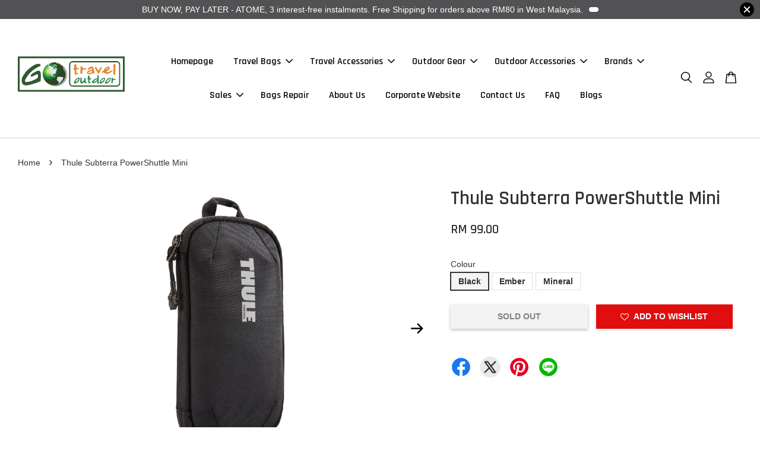

--- FILE ---
content_type: text/html; charset=UTF-8
request_url: https://www.gotravel-outdoor.com/products/thule-subterra-powershuttle-mini
body_size: 66710
content:
<!doctype html>
<!--[if lt IE 7]><html class="no-js lt-ie9 lt-ie8 lt-ie7" lang="en"> <![endif]-->
<!--[if IE 7]><html class="no-js lt-ie9 lt-ie8" lang="en"> <![endif]-->
<!--[if IE 8]><html class="no-js lt-ie9" lang="en"> <![endif]-->
<!--[if IE 9 ]><html class="ie9 no-js"> <![endif]-->
<!--[if (gt IE 9)|!(IE)]><!--> <html class="no-js"> <!--<![endif]-->
<head>

  <!-- Basic page needs ================================================== -->
  <meta charset="utf-8">
  <meta http-equiv="X-UA-Compatible" content="IE=edge,chrome=1">

  
  <link rel="icon" href="https://cdn.store-assets.com/s/163962/f/7858708.png" />
  

  <!-- Title and description ================================================== -->
  <title>
  Thule Subterra PowerShuttle Mini &ndash; GoTravelOutdoor | Luggage &amp; Backpack | Nat Geo Bags Malaysia
  </title>

  
  <meta name="description" content="Thule Subterra PowerShuttle Mini - A compact travel case to organize and easily access cables and accessories while in transit.">
  

  <!-- Social meta ================================================== -->
  

  <meta property="og:type" content="product">
  <meta property="og:title" content="Thule Subterra PowerShuttle Mini">
  <meta property="og:url" content="https://gotravel-outdoor.com/products/thule-subterra-powershuttle-mini">
  
  <meta property="og:image" content="https://cdn.store-assets.com/s/163962/i/18624918.jpg?width=480&format=webp">
  <meta property="og:image:secure_url" content="https://cdn.store-assets.com/s/163962/i/18624918.jpg?width=480&format=webp">
  
  <meta property="og:image" content="https://cdn.store-assets.com/s/163962/i/18624921.jpg?width=480&format=webp">
  <meta property="og:image:secure_url" content="https://cdn.store-assets.com/s/163962/i/18624921.jpg?width=480&format=webp">
  
  <meta property="og:image" content="https://cdn.store-assets.com/s/163962/i/18624924.jpg?width=480&format=webp">
  <meta property="og:image:secure_url" content="https://cdn.store-assets.com/s/163962/i/18624924.jpg?width=480&format=webp">
  
  <meta property="og:price:amount" content="99">
  <meta property="og:price:currency" content="MYR">


<meta property="og:description" content="Thule Subterra PowerShuttle Mini - A compact travel case to organize and easily access cables and accessories while in transit.">
<meta property="og:site_name" content="GoTravelOutdoor | Luggage &amp; Backpack | Nat Geo Bags Malaysia">



  <meta name="twitter:card" content="summary">



  <meta name="twitter:site" content="@gotraveloutdoor">


  <meta name="twitter:title" content="Thule Subterra PowerShuttle Mini">
  <meta name="twitter:description" content="Product DescriptionA compact travel case to organize and easily access cables and accessories while in transit.FeaturesOrganize cables, adapters, earbuds and small personal accessories in a variety of">
  <meta name="twitter:image" content="">
  <meta name="twitter:image:width" content="480">
  <meta name="twitter:image:height" content="480">




  <!-- Helpers ================================================== -->
  <link rel="canonical" href="https://gotravel-outdoor.com/products/thule-subterra-powershuttle-mini">
  <meta name="viewport" content="width=device-width, initial-scale=1.0, minimum-scale=1.0, maximum-scale=3.0">
  <meta name="theme-color" content="">

  <!-- CSS ================================================== -->
  <link href="https://store-themes.easystore.co/163962/themes/2877/assets/timber.css?t=1769014809" rel="stylesheet" type="text/css" media="screen" />
  <link href="https://store-themes.easystore.co/163962/themes/2877/assets/theme.css?t=1769014809" rel="stylesheet" type="text/css" media="screen" />

  



<link href="https://fonts.googleapis.com/css?family=Rajdhani:400,600&display=swap" rel="stylesheet">


  <script src="//ajax.googleapis.com/ajax/libs/jquery/1.11.0/jquery.min.js" type="text/javascript" ></script>
  <!-- Header hook for plugins ================================================== -->
  
<!-- ScriptTags -->
<script>window.__st={'p': 'product', 'cid': ''};</script><script src='/assets/events.js'></script><script>(function(){function asyncLoad(){var urls=['/assets/facebook-pixel.js?v=1.1.1743220496','/assets/traffic.js?v=1','https://apps.easystore.co/mailerlite-webforms/script.js?shop=gotraveloutdoor.easy.co&t=1734541524','https://apps.easystore.co/facebook-login/script.js?shop=gotraveloutdoor.easy.co','https://apps.easystore.co/mobile-messaging-share/script.js?shop=gotraveloutdoor.easy.co','https://apps.easystore.co/hotjar/script.js?shop=gotraveloutdoor.easy.co','https://apps.easystore.co/social-media-share/script.js?shop=gotraveloutdoor.easy.co','https://apps.easystore.co/google-analytics-4/script.js?shop=gotraveloutdoor.easy.co'];for(var i=0;i<urls.length;i++){var s=document.createElement('script');s.type='text/javascript';s.async=true;s.src=urls[i];var x=document.getElementsByTagName('script')[0];x.parentNode.insertBefore(s, x);}}window.attachEvent ? window.attachEvent('onload', asyncLoad) : window.addEventListener('load', asyncLoad, false);})();</script>
<!-- /ScriptTags -->


  
<!--[if lt IE 9]>
<script src="//cdnjs.cloudflare.com/ajax/libs/html5shiv/3.7.2/html5shiv.min.js" type="text/javascript" ></script>
<script src="https://store-themes.easystore.co/163962/themes/2877/assets/respond.min.js?t=1769014809" type="text/javascript" ></script>
<link href="https://store-themes.easystore.co/163962/themes/2877/assets/respond-proxy.html" id="respond-proxy" rel="respond-proxy" />
<link href="//www.gotravel-outdoor.com/search?q=a189d670a67f0c94c6e2fbbc629ea39f" id="respond-redirect" rel="respond-redirect" />
<script src="//www.gotravel-outdoor.com/search?q=a189d670a67f0c94c6e2fbbc629ea39f" type="text/javascript"></script>
<![endif]-->



  <script src="https://store-themes.easystore.co/163962/themes/2877/assets/modernizr.min.js?t=1769014809" type="text/javascript" ></script>

  
  
  <script>
  (function(i,s,o,g,r,a,m){i['GoogleAnalyticsObject']=r;i[r]=i[r]||function(){
  (i[r].q=i[r].q||[]).push(arguments)},i[r].l=1*new Date();a=s.createElement(o),
  m=s.getElementsByTagName(o)[0];a.async=1;a.src=g;m.parentNode.insertBefore(a,m)
  })(window,document,'script','https://www.google-analytics.com/analytics.js','ga');

  ga('create', '', 'auto','myTracker');
  ga('myTracker.send', 'pageview');

  </script>
  
<!-- Snippet:global/head: StoreYa -->
<script>(function (d) { var n = d.createElement("script"); n.src = "https://www.storeya.com/externalscript/storeyaall/034A5515"; n.type = "text/javascript"; d.getElementsByTagName("head")[0].appendChild(n); })(document);</script>
<!-- /Snippet -->

</head>

<body id="thule-subterra-powershuttle-mini" class="template-product  has-sticky-btm-bar" >

  <ul id="MobileNav" class="mobile-nav">
  
  <li class="mobile-nav_icon-x">
    
      




  	
  	<span class="MobileNavTrigger icon icon-x"></span>
  </li>
  
  
  <li class="mobile-nav__link" aria-haspopup="true">
    
    <a href="/" >
      Homepage
    </a>
    
  </li>
  
  
  <li class="mobile-nav__link" aria-haspopup="true">
    
    
    <a href="/pages/travel-bags" class="mobile-nav__parent-link">
      Travel Bags
    </a>
    <span class="mobile-nav__sublist-trigger">
      <span class="icon-fallback-text mobile-nav__sublist-expand">
  <span class="icon icon-plus" aria-hidden="true"></span>
  <span class="fallback-text">+</span>
</span>
<span class="icon-fallback-text mobile-nav__sublist-contract">
  <span class="icon icon-minus" aria-hidden="true"></span>
  <span class="fallback-text">-</span>
</span>

    </span>
    <ul class="mobile-nav__sublist">
      
      
      <li class="mobile-nav__sublist-link" aria-haspopup="true">
        
        
        <a href="https://www.gotravel-outdoor.com/collections/luggage" class="mobile-nav__parent-link">
          Luggage
        </a>
        <span class="mobile-nav__sublist-trigger"><span class="icon-fallback-text mobile-nav__sublist-expand">
  <span class="icon icon-plus" aria-hidden="true"></span>
  <span class="fallback-text">+</span>
</span>
<span class="icon-fallback-text mobile-nav__sublist-contract">
  <span class="icon icon-minus" aria-hidden="true"></span>
  <span class="fallback-text">-</span>
</span>
</span>
        <ul class="mobile-nav__sublist"> 
          
          
          <li class="mobile-nav__sublist-link" aria-haspopup="true">
            
            <a href="/collections/hard-case-luggage" >
              Hard Case Luggage
            </a>
            
          </li>
          
          
          <li class="mobile-nav__sublist-link" aria-haspopup="true">
            
            <a href="/collections/soft-case-luggage" >
              Soft Case Luggage
            </a>
            
          </li>
          
          
          <li class="mobile-nav__sublist-link" aria-haspopup="true">
            
            <a href="https://gotravel-outdoor.com/collections/cabin-luggage" >
              Cabin Luggage
            </a>
            
          </li>
          
          
          <li class="mobile-nav__sublist-link" aria-haspopup="true">
            
            <a href="https://gotravel-outdoor.com/collections/check-in-luggage" >
              Check In Luggage
            </a>
            
          </li>
          
          
          <li class="mobile-nav__sublist-link" aria-haspopup="true">
            
            <a href="https://gotraveloutdoor.easy.co/collections/business-trolley" >
              Business Trolley
            </a>
            
          </li>
          
          
          <li class="mobile-nav__sublist-link" aria-haspopup="true">
            
            <a href="https://gotraveloutdoor.easy.co/collections/trolley-duffel" >
              Trolley Duffel
            </a>
            
          </li>
          
        </ul>
        
      </li>
      
      
      <li class="mobile-nav__sublist-link" aria-haspopup="true">
        
        
        <a href="https://gotraveloutdoor.easy.co/collections/backpack" class="mobile-nav__parent-link">
          Backpack
        </a>
        <span class="mobile-nav__sublist-trigger"><span class="icon-fallback-text mobile-nav__sublist-expand">
  <span class="icon icon-plus" aria-hidden="true"></span>
  <span class="fallback-text">+</span>
</span>
<span class="icon-fallback-text mobile-nav__sublist-contract">
  <span class="icon icon-minus" aria-hidden="true"></span>
  <span class="fallback-text">-</span>
</span>
</span>
        <ul class="mobile-nav__sublist"> 
          
          
          <li class="mobile-nav__sublist-link" aria-haspopup="true">
            
            <a href="/collections/laptop-backpack" >
              Laptop Backpack
            </a>
            
          </li>
          
          
          <li class="mobile-nav__sublist-link" aria-haspopup="true">
            
            <a href="/collections/outdoor-backpack" >
              Outdoor Backpack
            </a>
            
          </li>
          
          
          <li class="mobile-nav__sublist-link" aria-haspopup="true">
            
            <a href="https://gotraveloutdoor.easy.co/collections/trolley-backpack" >
              Trolley Backpack
            </a>
            
          </li>
          
        </ul>
        
      </li>
      
      
      <li class="mobile-nav__sublist-link" aria-haspopup="true">
        
        <a href="/collections/rfid-blocker" >
          RFID Blocking Bags and Wallets
        </a>
        
      </li>
      
      
      <li class="mobile-nav__sublist-link" aria-haspopup="true">
        
        <a href="https://www.gotravel-outdoor.com/collections/duffel-bag" >
          Duffel Bag
        </a>
        
      </li>
      
      
      <li class="mobile-nav__sublist-link" aria-haspopup="true">
        
        <a href="https://gotraveloutdoor.easy.co/collections/shoulder-bag" >
          Shoulder Bag
        </a>
        
      </li>
      
      
      <li class="mobile-nav__sublist-link" aria-haspopup="true">
        
        <a href="https://gotraveloutdoor.easy.co/collections/sling-bag" >
          Sling Bag
        </a>
        
      </li>
      
      
      <li class="mobile-nav__sublist-link" aria-haspopup="true">
        
        <a href="https://gotraveloutdoor.easy.co/collections/messenger-bag" >
          Messenger Bag
        </a>
        
      </li>
      
      
      <li class="mobile-nav__sublist-link" aria-haspopup="true">
        
        <a href="https://gotraveloutdoor.easy.co/collections/waist-bag" >
          Waist Bag
        </a>
        
      </li>
      
      
      <li class="mobile-nav__sublist-link" aria-haspopup="true">
        
        <a href="https://gotraveloutdoor.easy.co/collections/tote-bag" >
          Tote Bag
        </a>
        
      </li>
      
    </ul>
    
  </li>
  
  
  <li class="mobile-nav__link" aria-haspopup="true">
    
    
    <a href="https://gotraveloutdoor.easy.co/collections/travel-accessories" class="mobile-nav__parent-link">
      Travel Accessories
    </a>
    <span class="mobile-nav__sublist-trigger">
      <span class="icon-fallback-text mobile-nav__sublist-expand">
  <span class="icon icon-plus" aria-hidden="true"></span>
  <span class="fallback-text">+</span>
</span>
<span class="icon-fallback-text mobile-nav__sublist-contract">
  <span class="icon icon-minus" aria-hidden="true"></span>
  <span class="fallback-text">-</span>
</span>

    </span>
    <ul class="mobile-nav__sublist">
      
      
      <li class="mobile-nav__sublist-link" aria-haspopup="true">
        
        <a href="https://gotravel-outdoor.com/collections/packable-bag" >
          Packable Bag
        </a>
        
      </li>
      
      
      <li class="mobile-nav__sublist-link" aria-haspopup="true">
        
        <a href="/collections/headphones" >
          Headphones
        </a>
        
      </li>
      
      
      <li class="mobile-nav__sublist-link" aria-haspopup="true">
        
        <a href="/collections/shoe-bag" >
          Shoe Bag
        </a>
        
      </li>
      
      
      <li class="mobile-nav__sublist-link" aria-haspopup="true">
        
        <a href="https://gotraveloutdoor.easy.co/collections/digital-pouch" >
          Digital Pouch
        </a>
        
      </li>
      
      
      <li class="mobile-nav__sublist-link" aria-haspopup="true">
        
        <a href="https://gotraveloutdoor.easy.co/collections/wallet" >
          Wallet
        </a>
        
      </li>
      
      
      <li class="mobile-nav__sublist-link" aria-haspopup="true">
        
        <a href="https://www.gotravel-outdoor.com/collections/travel-lock" >
          Travel Lock
        </a>
        
      </li>
      
      
      <li class="mobile-nav__sublist-link" aria-haspopup="true">
        
        <a href="https://www.gotravel-outdoor.com/collections/passport-holder" >
          Passport Holder
        </a>
        
      </li>
      
      
      <li class="mobile-nav__sublist-link" aria-haspopup="true">
        
        <a href="https://www.gotravel-outdoor.com/collections/bag-tag" >
          Bag Tag
        </a>
        
      </li>
      
      
      <li class="mobile-nav__sublist-link" aria-haspopup="true">
        
        <a href="https://www.gotravel-outdoor.com/collections/towel" >
          Towel
        </a>
        
      </li>
      
      
      <li class="mobile-nav__sublist-link" aria-haspopup="true">
        
        <a href="https://www.gotravel-outdoor.com/collections/eye-mask" >
          Eye Mask
        </a>
        
      </li>
      
      
      <li class="mobile-nav__sublist-link" aria-haspopup="true">
        
        <a href="https://www.gotravel-outdoor.com/collections/luggage-strap" >
          Luggage Strap
        </a>
        
      </li>
      
      
      <li class="mobile-nav__sublist-link" aria-haspopup="true">
        
        <a href="https://www.gotravel-outdoor.com/collections/luggage-cover" >
          Luggage Cover
        </a>
        
      </li>
      
      
      <li class="mobile-nav__sublist-link" aria-haspopup="true">
        
        <a href="https://www.gotravel-outdoor.com/collections/neck-pillow" >
          Travel Pillow
        </a>
        
      </li>
      
      
      <li class="mobile-nav__sublist-link" aria-haspopup="true">
        
        <a href="https://www.gotravel-outdoor.com/collections/packing-accessories" >
          Packing Accesories
        </a>
        
      </li>
      
      
      <li class="mobile-nav__sublist-link" aria-haspopup="true">
        
        <a href="https://www.gotravel-outdoor.com/collections/security-pouch-belt" >
          Securtiy Pouch/Belt
        </a>
        
      </li>
      
      
      <li class="mobile-nav__sublist-link" aria-haspopup="true">
        
        <a href="https://www.gotravel-outdoor.com/collections/toiletry-bag" >
          Toiletry Bag
        </a>
        
      </li>
      
      
      <li class="mobile-nav__sublist-link" aria-haspopup="true">
        
        <a href="https://gotraveloutdoor.easy.co/collections/laptop-sleeve" >
          Laptop/Tablet Sleeve
        </a>
        
      </li>
      
      
      <li class="mobile-nav__sublist-link" aria-haspopup="true">
        
        <a href="https://www.gotravel-outdoor.com/collections/power-adapter" >
          Power Adapter
        </a>
        
      </li>
      
      
      <li class="mobile-nav__sublist-link" aria-haspopup="true">
        
        <a href="https://www.gotravel-outdoor.com/collections/travel-bottle" >
          Travel Bottle
        </a>
        
      </li>
      
      
      <li class="mobile-nav__sublist-link" aria-haspopup="true">
        
        <a href="https://www.gotravel-outdoor.com/collections/umbrella" >
          Umbrella
        </a>
        
      </li>
      
      
      <li class="mobile-nav__sublist-link" aria-haspopup="true">
        
        <a href="https://gotravel-outdoor.com/collections/camera-bag" >
          Camera Bag
        </a>
        
      </li>
      
    </ul>
    
  </li>
  
  
  <li class="mobile-nav__link" aria-haspopup="true">
    
    
    <a href="https://gotraveloutdoor.easy.co/collections/camping-bag" class="mobile-nav__parent-link">
      Outdoor Gear
    </a>
    <span class="mobile-nav__sublist-trigger">
      <span class="icon-fallback-text mobile-nav__sublist-expand">
  <span class="icon icon-plus" aria-hidden="true"></span>
  <span class="fallback-text">+</span>
</span>
<span class="icon-fallback-text mobile-nav__sublist-contract">
  <span class="icon icon-minus" aria-hidden="true"></span>
  <span class="fallback-text">-</span>
</span>

    </span>
    <ul class="mobile-nav__sublist">
      
      
      <li class="mobile-nav__sublist-link" aria-haspopup="true">
        
        <a href="https://www.gotravel-outdoor.com/collections/camping-bag" >
          Outdoor Bag
        </a>
        
      </li>
      
      
      <li class="mobile-nav__sublist-link" aria-haspopup="true">
        
        <a href="https://www.gotravel-outdoor.com/collections/camp-furniture"  target="_blank" >
          Camp Furniture
        </a>
        
      </li>
      
      
      <li class="mobile-nav__sublist-link" aria-haspopup="true">
        
        <a href="/collections/shoes" >
          Shoes
        </a>
        
      </li>
      
      
      <li class="mobile-nav__sublist-link" aria-haspopup="true">
        
        <a href="https://gotraveloutdoor.easy.co/collections/jackets" >
          Outdoor Jacket
        </a>
        
      </li>
      
      
      <li class="mobile-nav__sublist-link" aria-haspopup="true">
        
        <a href="https://gotravel-outdoor.com/collections/trouser" >
          Outdoor Trouser
        </a>
        
      </li>
      
      
      <li class="mobile-nav__sublist-link" aria-haspopup="true">
        
        <a href="/collections/sunglasses" >
          Sunglasses
        </a>
        
      </li>
      
      
      <li class="mobile-nav__sublist-link" aria-haspopup="true">
        
        <a href="https://gotravel-outdoor.com/collections/headwear" >
          Headwear
        </a>
        
      </li>
      
      
      <li class="mobile-nav__sublist-link" aria-haspopup="true">
        
        <a href="https://gotraveloutdoor.easy.co/collections/sleeping-bag" >
          Sleeping Bag
        </a>
        
      </li>
      
    </ul>
    
  </li>
  
  
  <li class="mobile-nav__link" aria-haspopup="true">
    
    
    <a href="https://gotraveloutdoor.easy.co/collections/outdoor-accessories" class="mobile-nav__parent-link">
      Outdoor Accessories
    </a>
    <span class="mobile-nav__sublist-trigger">
      <span class="icon-fallback-text mobile-nav__sublist-expand">
  <span class="icon icon-plus" aria-hidden="true"></span>
  <span class="fallback-text">+</span>
</span>
<span class="icon-fallback-text mobile-nav__sublist-contract">
  <span class="icon icon-minus" aria-hidden="true"></span>
  <span class="fallback-text">-</span>
</span>

    </span>
    <ul class="mobile-nav__sublist">
      
      
      <li class="mobile-nav__sublist-link" aria-haspopup="true">
        
        <a href="https://gotraveloutdoor.easy.co/collections/hardware" >
          Hardware and Tools
        </a>
        
      </li>
      
      
      <li class="mobile-nav__sublist-link" aria-haspopup="true">
        
        <a href="https://gotraveloutdoor.easy.co/collections/headlamp-torch-led" >
          Headlamp/Torch/LED
        </a>
        
      </li>
      
      
      <li class="mobile-nav__sublist-link" aria-haspopup="true">
        
        <a href="https://www.gotravel-outdoor.com/collections/waterproof-kit" >
          Waterproof Kit
        </a>
        
      </li>
      
      
      <li class="mobile-nav__sublist-link" aria-haspopup="true">
        
        <a href="https://www.gotravel-outdoor.com/collections/towel" >
          Outdoor Towel
        </a>
        
      </li>
      
      
      <li class="mobile-nav__sublist-link" aria-haspopup="true">
        
        <a href="/stove-cookware" >
          Stove/Cookware/Utensils
        </a>
        
      </li>
      
      
      <li class="mobile-nav__sublist-link" aria-haspopup="true">
        
        <a href="https://www.gotravel-outdoor.com/collections/compression-sack" >
          Compression Sack
        </a>
        
      </li>
      
      
      <li class="mobile-nav__sublist-link" aria-haspopup="true">
        
        <a href="https://www.gotravel-outdoor.com/collections/mosquito-net-protection" >
          Mosquito Net/Protection
        </a>
        
      </li>
      
      
      <li class="mobile-nav__sublist-link" aria-haspopup="true">
        
        <a href="https://www.gotravel-outdoor.com/collections/water-bottle" >
          Water Bottle
        </a>
        
      </li>
      
      
      <li class="mobile-nav__sublist-link" aria-haspopup="true">
        
        <a href="/collections/rain-cover" >
          Rain Cover
        </a>
        
      </li>
      
      
      <li class="mobile-nav__sublist-link" aria-haspopup="true">
        
        <a href="https://www.gotravel-outdoor.com/collections/survival-kit" >
          Survival Kit
        </a>
        
      </li>
      
      
      <li class="mobile-nav__sublist-link" aria-haspopup="true">
        
        <a href="https://gotravel-outdoor.com/collections/fire-starter" >
          Fire Starter
        </a>
        
      </li>
      
      
      <li class="mobile-nav__sublist-link" aria-haspopup="true">
        
        <a href="/collections/solar-kits" >
          Solar Panel and Kit
        </a>
        
      </li>
      
      
      <li class="mobile-nav__sublist-link" aria-haspopup="true">
        
        <a href="/collections/washer" >
          Washer
        </a>
        
      </li>
      
      
      <li class="mobile-nav__sublist-link" aria-haspopup="true">
        
        <a href="/collections/power-bank" >
          Power Bank
        </a>
        
      </li>
      
      
      <li class="mobile-nav__sublist-link" aria-haspopup="true">
        
        <a href="/collections/smart-watch" >
          Sports Watch
        </a>
        
      </li>
      
      
      <li class="mobile-nav__sublist-link" aria-haspopup="true">
        
        <a href="https://gotravel-outdoor.com/collections/utility-pouch" >
          Utility Pouch
        </a>
        
      </li>
      
    </ul>
    
  </li>
  
  
  <li class="mobile-nav__link" aria-haspopup="true">
    
    
    <a href="/pages/brands" class="mobile-nav__parent-link">
      Brands
    </a>
    <span class="mobile-nav__sublist-trigger">
      <span class="icon-fallback-text mobile-nav__sublist-expand">
  <span class="icon icon-plus" aria-hidden="true"></span>
  <span class="fallback-text">+</span>
</span>
<span class="icon-fallback-text mobile-nav__sublist-contract">
  <span class="icon icon-minus" aria-hidden="true"></span>
  <span class="fallback-text">-</span>
</span>

    </span>
    <ul class="mobile-nav__sublist">
      
      
      <li class="mobile-nav__sublist-link" aria-haspopup="true">
        
        <a href="/collections/national-geographic" >
          National Geographic
        </a>
        
      </li>
      
      
      <li class="mobile-nav__sublist-link" aria-haspopup="true">
        
        <a href="https://gotraveloutdoor.easy.co/collections/caterpillar" >
          Caterpillar
        </a>
        
      </li>
      
      
      <li class="mobile-nav__sublist-link" aria-haspopup="true">
        
        <a href="https://gotraveloutdoor.easy.co/collections/ellehammer" >
          Ellehammer
        </a>
        
      </li>
      
      
      <li class="mobile-nav__sublist-link" aria-haspopup="true">
        
        <a href="/collections/osprey" >
          Osprey
        </a>
        
      </li>
      
      
      <li class="mobile-nav__sublist-link" aria-haspopup="true">
        
        <a href="/collections/altra-running-shoes" >
          Altra
        </a>
        
      </li>
      
      
      <li class="mobile-nav__sublist-link" aria-haspopup="true">
        
        <a href="/collections/kailas" >
          Kailas
        </a>
        
      </li>
      
      
      <li class="mobile-nav__sublist-link" aria-haspopup="true">
        
        <a href="/collections/vibram" >
          Vibram Five Fingers
        </a>
        
      </li>
      
      
      <li class="mobile-nav__sublist-link" aria-haspopup="true">
        
        <a href="https://gotraveloutdoor.easy.co/collections/lifeventure" >
          Lifeventure
        </a>
        
      </li>
      
      
      <li class="mobile-nav__sublist-link" aria-haspopup="true">
        
        <a href="https://gotraveloutdoor.easy.co/collections/lifesystems" >
          Lifesystems
        </a>
        
      </li>
      
      
      <li class="mobile-nav__sublist-link" aria-haspopup="true">
        
        <a href="/collections/sealskinz" >
          Sealskinz
        </a>
        
      </li>
      
      
      <li class="mobile-nav__sublist-link" aria-haspopup="true">
        
        <a href="/collections/grabber" >
          Grabber
        </a>
        
      </li>
      
      
      <li class="mobile-nav__sublist-link" aria-haspopup="true">
        
        <a href="https://gotravel-outdoor.com/collections/buff" >
          BUFF
        </a>
        
      </li>
      
      
      <li class="mobile-nav__sublist-link" aria-haspopup="true">
        
        <a href="https://gotraveloutdoor.easy.co/collections/ecgo" >
          EC GO
        </a>
        
      </li>
      
      
      <li class="mobile-nav__sublist-link" aria-haspopup="true">
        
        <a href="/collections/sea-to-summit" >
          Sea to Summit
        </a>
        
      </li>
      
      
      <li class="mobile-nav__sublist-link" aria-haspopup="true">
        
        <a href="/collections/deuter" >
          Deuter
        </a>
        
      </li>
      
      
      <li class="mobile-nav__sublist-link" aria-haspopup="true">
        
        <a href="/collections/coros" >
          Coros
        </a>
        
      </li>
      
      
      <li class="mobile-nav__sublist-link" aria-haspopup="true">
        
        <a href="/collections/goodr" >
          Goodr
        </a>
        
      </li>
      
      
      <li class="mobile-nav__sublist-link" aria-haspopup="true">
        
        <a href="https://gotraveloutdoor.easy.co/collections/gear-plus" >
          Gear Plus
        </a>
        
      </li>
      
      
      <li class="mobile-nav__sublist-link" aria-haspopup="true">
        
        <a href="/collections/blackdeer" >
          Blackdeer
        </a>
        
      </li>
      
      
      <li class="mobile-nav__sublist-link" aria-haspopup="true">
        
        <a href="https://gotraveloutdoor.easy.co/collections/led-lenser" >
          Led Lenser
        </a>
        
      </li>
      
      
      <li class="mobile-nav__sublist-link" aria-haspopup="true">
        
        <a href="/collections/hypergear" >
          HyperGear
        </a>
        
      </li>
      
      
      <li class="mobile-nav__sublist-link" aria-haspopup="true">
        
        <a href="https://gotravel-outdoor.com/collections/dq-co" >
          DQ & Co
        </a>
        
      </li>
      
      
      <li class="mobile-nav__sublist-link" aria-haspopup="true">
        
        <a href="https://tatonka" >
          Tatonka
        </a>
        
      </li>
      
      
      <li class="mobile-nav__sublist-link" aria-haspopup="true">
        
        <a href="https://www.gotravel-outdoor.com/collections/matador" >
          Matador
        </a>
        
      </li>
      
      
      <li class="mobile-nav__sublist-link" aria-haspopup="true">
        
        <a href="/Zenone-ultralight-trekking-pole" >
          Zenone
        </a>
        
      </li>
      
      
      <li class="mobile-nav__sublist-link" aria-haspopup="true">
        
        <a href="https://gotraveloutdoor.easy.co/collections/mountain-smith" >
          MountainSmith
        </a>
        
      </li>
      
      
      <li class="mobile-nav__sublist-link" aria-haspopup="true">
        
        <a href="https://gotraveloutdoor.easy.co/collections/true-utility" >
          True Utility
        </a>
        
      </li>
      
      
      <li class="mobile-nav__sublist-link" aria-haspopup="true">
        
        <a href="/collections/uniq" >
          Uniq
        </a>
        
      </li>
      
      
      <li class="mobile-nav__sublist-link" aria-haspopup="true">
        
        <a href="https://gotraveloutdoor.easy.co/collections/nite-ize" >
          Nite Ize
        </a>
        
      </li>
      
      
      <li class="mobile-nav__sublist-link" aria-haspopup="true">
        
        <a href="/collections/goal-zero" >
          Goal Zero
        </a>
        
      </li>
      
      
      <li class="mobile-nav__sublist-link" aria-haspopup="true">
        
        <a href="/collections/tasmanian-tiger" >
          Tasmanian Tiger
        </a>
        
      </li>
      
      
      <li class="mobile-nav__sublist-link" aria-haspopup="true">
        
        <a href="https://gotraveloutdoor.easy.co/collections/caribee" >
          Caribee
        </a>
        
      </li>
      
      
      <li class="mobile-nav__sublist-link" aria-haspopup="true">
        
        <a href="/collections/scrubba" >
          Scrubba
        </a>
        
      </li>
      
      
      <li class="mobile-nav__sublist-link" aria-haspopup="true">
        
        <a href="/collections/camelbak" >
          CamelBak
        </a>
        
      </li>
      
      
      <li class="mobile-nav__sublist-link" aria-haspopup="true">
        
        <a href="/collections/ticket-to-the-moon" >
          Ticket To The Moon
        </a>
        
      </li>
      
      
      <li class="mobile-nav__sublist-link" aria-haspopup="true">
        
        <a href="/collections/nike" >
          Nike
        </a>
        
      </li>
      
      
      <li class="mobile-nav__sublist-link" aria-haspopup="true">
        
        <a href="/collections/shiftcam" >
          ShiftCam
        </a>
        
      </li>
      
      
      <li class="mobile-nav__sublist-link" aria-haspopup="true">
        
        <a href="/collections/sipesen" >
          Sipesen
        </a>
        
      </li>
      
      
      <li class="mobile-nav__sublist-link" aria-haspopup="true">
        
        <a href="/collections/fire-maple" >
          Fire Maple
        </a>
        
      </li>
      
      
      <li class="mobile-nav__sublist-link" aria-haspopup="true">
        
        <a href="https://gotraveloutdoor.easy.co/collections/summer" >
          Summer
        </a>
        
      </li>
      
      
      <li class="mobile-nav__sublist-link" aria-haspopup="true">
        
        <a href="/collections/fixits" >
          FixIts
        </a>
        
      </li>
      
      
      <li class="mobile-nav__sublist-link" aria-haspopup="true">
        
        <a href="/collections/fox40" >
          Fox40
        </a>
        
      </li>
      
      
      <li class="mobile-nav__sublist-link" aria-haspopup="true">
        
        <a href="/collections/thule" >
          Thule
        </a>
        
      </li>
      
      
      <li class="mobile-nav__sublist-link" aria-haspopup="true">
        
        <a href="/collections/feetures" >
          Feetures
        </a>
        
      </li>
      
    </ul>
    
  </li>
  
  
  <li class="mobile-nav__link" aria-haspopup="true">
    
    
    <a href="http://www.gotravel-outdoor.com/collections/sale" class="mobile-nav__parent-link">
      Sales
    </a>
    <span class="mobile-nav__sublist-trigger">
      <span class="icon-fallback-text mobile-nav__sublist-expand">
  <span class="icon icon-plus" aria-hidden="true"></span>
  <span class="fallback-text">+</span>
</span>
<span class="icon-fallback-text mobile-nav__sublist-contract">
  <span class="icon icon-minus" aria-hidden="true"></span>
  <span class="fallback-text">-</span>
</span>

    </span>
    <ul class="mobile-nav__sublist">
      
      
      <li class="mobile-nav__sublist-link" aria-haspopup="true">
        
        <a href="http://www.gotravel-outdoor.com/collections/sale" >
          National Geographic Bags Sales
        </a>
        
      </li>
      
      
      <li class="mobile-nav__sublist-link" aria-haspopup="true">
        
        <a href="https://www.gotravel-outdoor.com/collections/summer" >
          Summer School Bags Sales
        </a>
        
      </li>
      
      
      <li class="mobile-nav__sublist-link" aria-haspopup="true">
        
        <a href="https://www.gotravel-outdoor.com/collections/ellehammer" >
          Ellehammer Bags Sales
        </a>
        
      </li>
      
      
      <li class="mobile-nav__sublist-link" aria-haspopup="true">
        
        <a href="https://www.gotravel-outdoor.com/collections/caterpillar" >
          Caterpillar Bags Sales
        </a>
        
      </li>
      
    </ul>
    
  </li>
  
  
  <li class="mobile-nav__link" aria-haspopup="true">
    
    <a href="/pages/bags-repair" >
      Bags Repair
    </a>
    
  </li>
  
  
  <li class="mobile-nav__link" aria-haspopup="true">
    
    <a href="/pages/about-us" >
      About Us
    </a>
    
  </li>
  
  
  <li class="mobile-nav__link" aria-haspopup="true">
    
    <a href="https://www.travishegel.com"  target="_blank" >
      Corporate Website
    </a>
    
  </li>
  
  
  <li class="mobile-nav__link" aria-haspopup="true">
    
    <a href="https://www.gotravel-outdoor.com/a/contact-form" >
      Contact Us
    </a>
    
  </li>
  
  
  <li class="mobile-nav__link" aria-haspopup="true">
    
    <a href="/a/help-center" >
      FAQ
    </a>
    
  </li>
  
  
  <li class="mobile-nav__link" aria-haspopup="true">
    
    <a href="/blogs/bags-reviews" >
      Blogs
    </a>
    
  </li>
  

  

  
  
  
  <li class="mobile-nav__link">
    <a href="/account/login">Log in</a>
  </li>
  
  <li class="mobile-nav__link">
    <a href="/account/register">Create account</a>
  </li>
  
  
  
  
  <li class="mobile-nav__link header-bar__search-wrapper">
    
    <div class="header-bar__module header-bar__search mobile-nav_search">
      
  <form action="/search" method="get" class="header-bar__search-form clearfix" role="search">
    
    <button type="submit" class="btn icon-fallback-text header-bar__search-submit">
      <span class="icon icon-search" aria-hidden="true"></span>
      <span class="fallback-text">Search</span>
    </button>
    <input type="search" name="q" value="" aria-label="Search" class="header-bar__search-input" placeholder="Search" autocomplete="off">
    <div class="dropdown" id="searchDropdown"></div>
    <input type="hidden" name="search_history" id="search_history">
  </form>




<script>
  var _search_history_listings = ""
  if(_search_history_listings != "") localStorage.setItem('searchHistory', JSON.stringify(_search_history_listings));

  function clearAll() {
    localStorage.removeItem('searchHistory');
  
    var customer = "";
    if(customer) {
      // Your logic to clear all data or call an endpoint
      fetch('/account/search_histories', {
          method: 'DELETE',
          headers: {
            "Content-Type": "application/json",
            "X-Requested-With": "XMLHttpRequest"
          },
          body: JSON.stringify({
            _token: "F4aUiNLuMRXG1pNiwJv0S33bdL1VzfsEVPSvkOh2"
          }),
      })
      .then(response => response.json())
    }
  }
  // End - store view history in local storage
  
  // search history dropdown  
  var searchInputs = document.querySelectorAll('input[type=search]');
  
  if(searchInputs.length > 0) {
    
    searchInputs.forEach((searchInput)=>{
    
      searchInput.addEventListener('focus', function() {
        var searchDropdown = searchInput.closest('form').querySelector('#searchDropdown');
        searchDropdown.innerHTML = ''; // Clear existing items
  
        // retrieve data from local storage
        var searchHistoryData = JSON.parse(localStorage.getItem('searchHistory')) || [];
  
        // Convert JSON to string
        var search_history_json = JSON.stringify(searchHistoryData);
  
        // Set the value of the hidden input
        searchInput.closest('form').querySelector("#search_history").value = search_history_json;
  
        // create dropdown items
        var clearAllItem = document.createElement('div');
        clearAllItem.className = 'dropdown-item clear-all';
        clearAllItem.textContent = 'Clear';
        clearAllItem.addEventListener('click', function() {
            clearAll();
            searchDropdown.style.display = 'none';
            searchInput.classList.remove('is-focus');
        });
        searchDropdown.appendChild(clearAllItem);
  
        // create dropdown items
        searchHistoryData.forEach(function(item) {
          var dropdownItem = document.createElement('div');
          dropdownItem.className = 'dropdown-item';
          dropdownItem.textContent = item.term;
          dropdownItem.addEventListener('click', function() {
            searchInput.value = item.term;
            searchDropdown.style.display = 'none';
          });
          searchDropdown.appendChild(dropdownItem);
        });
  
        if(searchHistoryData.length > 0){
          // display the dropdown
          searchInput.classList.add('is-focus');
          document.body.classList.add('search-input-focus');
          searchDropdown.style.display = 'block';
        }
      });
  
      searchInput.addEventListener("focusout", (event) => {
        var searchDropdown = searchInput.closest('form').querySelector('#searchDropdown');
        searchInput.classList.remove('is-focus');
        searchDropdown.classList.add('transparent');
        setTimeout(()=>{
          searchDropdown.style.display = 'none';
          searchDropdown.classList.remove('transparent');
          document.body.classList.remove('search-input-focus');
        }, 400);
      });
    })
  }
  // End - search history dropdown
</script>
    </div>
    
  </li>
  
  
</ul>
<div id="MobileNavOutside" class="mobile-nav-outside"></div>


<div id="PageContainer" class="page-container">
  
<!-- Snippet:global/body_start: Announcement Bar -->
<style type="text/css">
  body {
    background-position: top 45px center;
  }

  div#announcement-bar-top {
    height: 45px;
  }

  span .announcement-close-button {
    text-align: center;
    display: -webkit-flex;
    display: -moz-flex;
    display: -ms-flex;
    display: -o-flex;
    display: inline-block;
    align-items: center;
    flex-wrap: wrap;
    justify-content: center;
  }

  #announcementBar_countdown:empty {
    display: none;
  }


  .announcementBar_timer {
    margin: 5px 0px;
  }

  .announcementBar_timer.style_1,
  .announcementBar_timer.style_2 {
    display: -webkit-inline-flex;
    display: -moz-inline-flex;
    display: -ms-inline-flex;
    display: -o-inline-flex;
    display: inline-flex;
    align-items: center;
    padding: 5px 8px;
    margin: 3px 0px 3px 10px;
    border-radius: 8px;
    font-weight: bold;
  }

  .announcementBar_timer.style_1>div,
  .announcementBar_timer.style_2>div {
    margin: 0 5px;
    line-height: 1;
  }

  .announcementBar_timer.style_1 small,
  .announcementBar_timer.style_2 small {
    display: block;
    font-size: 55%;
    line-height: 1;
  }

  .announcementBar_timer.style_2 {
    flex-direction: row;
  }

  .announcementBar_timer.style_2>div {
    position: relative;
  }

  .announcementBar_timer.style_2>div:not(:last-child):after {
    position: absolute;
    content: ':';
    top: 0;
    right: 0;
    margin-right: -7px;
  }

  .announcementBar_timer.style_3 {
    display: -webkit-inline-flex;
    display: -moz-inline-flex;
    display: -ms-inline-flex;
    display: -o-inline-flex;
    display: inline-flex;
    align-items: center;
    border-radius: 5px;
    padding: 5px 5px;
    margin-left: 10px;
    font-weight: bold;
  }

  .announcementBar_timer.style_3>div {
    margin: 0 3px;
    line-height: 1;
  }

  .announcementBar_timer.style_3 small {
    font-weight: bold;
    line-height: 1.1;
    font-size: 65%;
  }

  .announcement-close-button {
    position: relative;
    width: 24px;
    height: 24px;
    opacity: 1;
    background: #000;
    border-radius: 50%;
    cursor: pointer;
    top: 30%;
  }

  .announcement-close-button:hover {
    opacity: 0.6;
  }

  .announcement-close-button:before,
  .announcement-close-button:after {
    position: absolute;
    left: 11px;
    top: 5px;
    content: ' ';
    height: 14px;
    width: 2px;
    background-color: #fff;
    border-radius: 3px;
  }

  .announcement-close-button:before {
    transform: rotate(45deg);
  }

  .announcement-close-button:after {
    transform: rotate(-45deg);
  }

  .announcement-bar-button {
    padding: 4px 8px;
    vertical-align: baseline;
    border-radius: 5px;
    margin-left: 10px;
    opacity: 1;
    line-height: 1.1;
    text-decoration: none;
    display: inline-block;
    font-weight: 500;
  }

  .announcement-bar-button:hover {
    opacity: 0.8;
  }

  .announcement-bar-direction-button {
    cursor: pointer;
    padding: 0px 8px;
  }

  .announcement-bar-direction-button:hover {
    opacity: 0.8;
  }

  slider-announcement-bar-app {
    display: block;
    text-align: center;
    margin: 0px;
    padding: 6px 10px;
    border-top: 1px dashed transparent;
    border-bottom: 1px dashed transparent;
    width: 100%;
  }

  slider-announcement-bar-app ul::-webkit-scrollbar {
    height: 0.4rem;
    width: 0.4rem;
    display: none;
  }

  slider-announcement-bar-app ul {
    position: relative;
    display: flex;
    overflow-x: auto;
    -ms-overflow-style: none;
    /* IE 11 */
    scrollbar-width: none;
    /* Firefox 64 */
    scroll-snap-type: x mandatory;
    scroll-behavior: smooth;
    /* scroll-padding-left: 1rem; */
    -webkit-overflow-scrolling: touch;
    margin-bottom: 0;
    padding: 0;
    list-style: none;
    align-items: center;
  }

  slider-announcement-bar-app ul li {
    width: 100vw;
    scroll-snap-align: start;
    flex-shrink: 0;
  }
</style>

<input type="hidden" id="total_announcement_left" name="total_announcement_left" value="1">
<input type="hidden" id="locale" name="locale" value="en_US">

<slider-announcement-bar-app id="announcement-bar" name="announcement-bar" style="
    border: unset;
    padding: 4px 0px;
    margin: 0px;
    z-index:2999;
    background:rgba(18, 19, 21, 0.73);
    color:rgb(255, 255, 255);
    position: -webkit-sticky; position: sticky; top: 0;
">

  <div style="
    display: flex;
    justify-content: space-between;
    align-items: center;
    padding: 0px 0px;
    border-top: 0px;
    border-bottom: 0px;
    border-color: transparent;
  ">
    <div style="height: 24px;">
          </div>

    <ul style="flex-grow: 2; margin: 0px;">
            <li id="announcement_bar_0" style="
          display: flex;
          justify-content: center;
          align-items: center;
          flex-wrap: wrap;
          margin: 0px;
          width: 100%;
          word-wrap: break-word;
        ">
        BUY NOW, PAY LATER -  ATOME, 3 interest-free instalments. Free Shipping for orders above RM80 in West Malaysia.
                <a class="announcement-bar-button" href="" style="color: rgb(233, 69, 69); background: rgb(255, 255, 255);"></a>
                        <input type="hidden" id="expired_at_0" name="expired_at_0" value="2021-07-10 00:00">
      </li>
          </ul>

    <div style="display: flex;">
                  <span id="announcement-close-button" name="announcement-close-button" class="announcement-close-button" style="margin-right: 10px;"></span>
          </div>
  </div>


</slider-announcement-bar-app>

<script>
  $(function() {
    var is_top_enabled =  1;

    const loadScript = function(url, callback) {
      const script = document.createElement("script");
      script.type = "text/javascript";
      // If the browser is Internet Explorer.
      if (script.readyState) {
        script.onreadystatechange = function() {
          if (script.readyState == "loaded" || script.readyState == "complete") {
            script.onreadystatechange = null;
            callback();
          }
        };
        // For any other browser.
      } else {
        script.onload = function() {
          callback();
        };
      }
      script.src = url;
      document.getElementsByTagName("head")[0].appendChild(script);
    };

    const announcementBarAppJS = function($) {

      $('#announcement-close-button').on('click', function() {
        $('#announcement-bar, #announcement-bar-top').hide();
        $('#easystore-section-header, .sticky-topbar').css('top', '');
      });
    }

    if (typeof jQuery === 'undefined') {
      loadScript('//ajax.googleapis.com/ajax/libs/jquery/1.11.2/jquery.min.js', function() {
        jQuery = jQuery.noConflict(true);
        announcementBarAppJS(jQuery);
      });
    } else {
      announcementBarAppJS(jQuery);
    }


    
    if(is_top_enabled){
      // Prevent announcement bar block header
      setTimeout(()=>{
        $('#easystore-section-header, .sticky-topbar').css('top', $('#announcement-bar').height()+'px');
      }, 2000);
    }
  });

  setInterval(function() {
    const total_announcement = "1"
    var total_announcement_left = $("#total_announcement_left").val();

    for (let i = 0; i <= total_announcement; i++) {
      const startDate = new Date();
      const endDateStr = $("#expired_at_" + i).val();
      const endDate = endDateStr == undefined ? new Date() : new Date(endDateStr.replace(/-/g, "/"));
      const seconds = (endDate.getTime() - startDate.getTime()) / 1000;

      const days = parseInt(seconds / 86400);
      const hours = parseInt((seconds % 86400) / 3600);
      const mins = parseInt((seconds % 86400 % 3600) / 60);
      const secs = parseInt((seconds % 86400 % 3600) % 60);

      // use to translate countdown unit
      // (translate based on the preferred language when save announcement bar setting)
      String.prototype.translate = function() {
        try {
          if ($("#locale").val() == "zh_TW") {
            if (this.toString() === 'day') {
              return "天";
            }
            if (this.toString() === 'hour') {
              return "小時";
            }
            if (this.toString() === 'min') {
              return "分鐘";
            }
            if (this.toString() === 'sec') {
              return "秒";
            }
          } else {
            if (this.toString() === 'day') {
              if (days > 0) {
                return "Days";
              } else {
                return "Day";
              }
            } else if (this.toString() === 'hour') {
              if (hours > 0) {
                return "Hours";
              } else {
                return "Hour";
              }
            } else if (this.toString() === 'min') {
              if (mins > 0) {
                return "Mins";
              } else {
                return "Min";
              }
            } else if (this.toString() === 'sec') {
              if (secs > 0) {
                return "Secs";
              } else {
                return "Sec";
              }
            }
          }
        } catch (error) {
          console.log("Some errors heres", error);
        }
      };

      const announcementBar_countdown = document.getElementById("announcementBar_countdown_" + i);
      if (announcementBar_countdown && seconds > 0) {

        $(announcementBar_countdown).show()
        announcementBar_countdown.innerHTML = `
          <div>
            ${days} <small>${'day'.translate()}</small>
          </div>
          <div>
            ${hours} <small>${'hour'.translate()}</small>
          </div>
          <div>
            ${mins} <small>${'min'.translate()}</small>
          </div>
          <div>
            ${secs} <small>${'sec'.translate()}</small>
          </div>
        `;


      } else if (announcementBar_countdown && seconds <= 0) {
        $("#announcement_bar_" + i).remove();
        total_announcement_left = total_announcement_left - 1;
        $("#total_announcement_left").val(total_announcement_left);
      }
    }

    showOrHide(total_announcement_left);
  }, 1000);


  function showOrHide(total_announcement_left) {
    if (total_announcement_left <= 1) {
      $("#previous-announcement-bar-button,#next-announcement-bar-button").hide();
    } else {
      $("#previous-announcement-bar-button,#next-announcement-bar-button").show();
    }

    if (total_announcement_left == 0) {
      $("#announcement-close-button").hide();
      $("#announcement-bar").hide();
      $('#announcement-bar-top').hide();
    }
  };

  let annoucementBarAutoMoveInterval = '';
  class AnnouncementBarAppSlider extends HTMLElement {
    constructor() {
      super();
      this.slider = this.querySelector('ul');
      this.sliderItems = this.querySelectorAll('li');
      this.prevButton = this.querySelector('a[name="previous"]');
      this.nextButton = this.querySelector('a[name="next"]');

      if (!this.slider || !this.nextButton) return;

      const resizeObserver = new ResizeObserver(entries => this.initPages());
      resizeObserver.observe(this.slider);

      this.slider.addEventListener('scroll', this.update.bind(this));
      this.prevButton.addEventListener('click', this.onButtonClick.bind(this));
      this.nextButton.addEventListener('click', this.onButtonClick.bind(this));


    }

    initPages() {
      const sliderItemsToShow = Array.from(this.sliderItems).filter(element => element.clientWidth > 0);
      this.sliderLastItem = sliderItemsToShow[sliderItemsToShow.length - 1];
      if (sliderItemsToShow.length === 0) return;
      this.slidesPerPage = Math.floor(this.slider.clientWidth / sliderItemsToShow[0].clientWidth);
      this.totalPages = sliderItemsToShow.length - this.slidesPerPage + 1;
      this.update();
      let self = this
      var total_announcement_left = $("#total_announcement_left").val();
      annoucementBarAutoMoveInterval = setInterval(function() {
        if (total_announcement_left > 1) {
          self.moveSlide('next')
        }
      }, 5000)
    }

    update() {
      this.currentPage = Math.round(this.slider.scrollLeft / this.sliderLastItem.clientWidth) + 1;
    }

    onButtonClick(event) {
      event.preventDefault();
      let self = this;
      self.moveSlide(event.currentTarget.name);
    }


    moveSlide(move_to) {

      clearInterval(annoucementBarAutoMoveInterval);
      let self = this;
      annoucementBarAutoMoveInterval = setInterval(function() {
        self.moveSlide('next');
      }, 5000)

      if (move_to === 'previous' && this.currentPage === 1) {
        this.slider.scrollTo({
          left: this.sliderLastItem.clientWidth * (this.totalPages - 1)
        });
      } else if (move_to === 'next' && this.currentPage === this.totalPages) {
        this.slider.scrollTo({
          left: 0
        });
      } else {
        const slideScrollPosition = move_to === 'next' ? this.slider.scrollLeft + this.sliderLastItem
          .clientWidth : this.slider.scrollLeft - this.sliderLastItem.clientWidth;
        this.slider.scrollTo({
          left: slideScrollPosition
        });
      }
    }

  }

  customElements.define('slider-announcement-bar-app', AnnouncementBarAppSlider);
</script>

<!-- /Snippet -->

<!-- Snippet:global/body_start: Console Extension -->
<div id='es_console' style='display: none;'>163962</div>
<!-- /Snippet -->
<link href="/assets/css/wishlist.css?v1.02" rel="stylesheet" type="text/css" media="screen" />
<link rel="stylesheet" href="https://cdnjs.cloudflare.com/ajax/libs/font-awesome/4.5.0/css/font-awesome.min.css">

<script src="/assets/js/wishlist/wishlist.js" type="text/javascript"></script>
  
    <style>
  .search-modal__form{
    position: relative;
  }
  
  .dropdown-wrapper {
    position: relative;
  }
  
  .dropdown-wrapper:hover .dropdown {
    display: block;
  }
  
  .header-icon-nav .dropdown {
    left: -80px;
  }
  
  .dropdown {
    display: none;
    position: absolute;
    top: 100%;
    left: 0px;
    width: 100%;
    padding: 8px;
    background-color: #fff;
    z-index: 1000;
    border-radius: 5px;
    border: 1px solid rgba(var(--color-foreground), 1);
    border-top: none;
    overflow-x: hidden;
    overflow-y: auto;
    max-height: 350px;
    min-width: 150px;
    box-shadow: 0 0 5px rgba(0,0,0,0.1);
  }
    
  .dropdown a{
    text-decoration: none;
    color: #000 !important;
  }
  
  .dropdown-item {
    padding: 0.4rem 2rem;
    cursor: pointer;
    line-height: 1.4;
    overflow: hidden;
    text-overflow: ellipsis;
    white-space: nowrap;
  }
  
  .dropdown-item:hover{
    background-color: #f3f3f3;
  }
  
  .search__input.is-focus{
    border-radius: 15px;
    border-bottom-left-radius: 0;
    border-bottom-right-radius: 0;
    border: 1px solid rgba(var(--color-foreground), 1);
    border-bottom: none;
    box-shadow: none;
  }
  
  .clear-all {
    text-align: right;
    padding: 0 2rem 0.2rem;
    line-height: 1;
    font-size: 70%;
    margin-bottom: -2px;
  }
  
  .clear-all:hover{
    background-color: #fff;
  }
  
  .referral-notification {
    position: absolute;
    top: 100%;
    right: -12px;
    background: white;
    border: 1px solid #e0e0e0;
    border-radius: 8px;
    box-shadow: 0 4px 12px rgba(0, 0, 0, 0.15);
    width: 280px;
    z-index: 1000;
    padding: 16px;
    margin-top: 8px;
    font-size: 14px;
    line-height: 1.4;
  }
  
  .referral-notification::before {
    content: '';
    position: absolute;
    top: -8px;
    right: 20px;
    width: 0;
    height: 0;
    border-left: 8px solid transparent;
    border-right: 8px solid transparent;
    border-bottom: 8px solid white;
  }
  
  .referral-notification::after {
    content: '';
    position: absolute;
    top: -9px;
    right: 20px;
    width: 0;
    height: 0;
    border-left: 8px solid transparent;
    border-right: 8px solid transparent;
    border-bottom: 8px solid #e0e0e0;
  }
  
  .referral-notification h4 {
    margin: 0 0 8px 0;
    color: #2196F3;
    font-size: 16px;
    font-weight: 600;
  }
  
  .referral-notification p {
    margin: 0 0 12px 0;
    color: #666;
  }
  
  .referral-notification .referral-code {
    background: #f5f5f5;
    padding: 8px;
    border-radius: 4px;
    font-family: monospace;
    font-size: 13px;
    text-align: center;
    margin: 8px 0;
    border: 1px solid #ddd;
  }
  
  .referral-notification .close-btn {
    position: absolute;
    top: 8px;
    right: 8px;
    background: none;
    border: none;
    font-size: 18px;
    color: #999;
    cursor: pointer;
    padding: 0;
    width: 20px;
    height: 20px;
    line-height: 1;
  }
  
  .referral-notification .close-btn:hover {
    color: #333;
  }
  
  .referral-notification .action-btn {
    background: #2196F3;
    color: white;
    border: none;
    padding: 8px 16px;
    border-radius: 4px;
    cursor: pointer;
    font-size: 12px;
    margin-right: 8px;
    margin-top: 8px;
  }
  
  .referral-notification .action-btn:hover {
    background: #1976D2;
  }
  
  .referral-notification .dismiss-btn {
    background: transparent;
    color: #666;
    border: 1px solid #ddd;
    padding: 8px 16px;
    border-radius: 4px;
    cursor: pointer;
    font-size: 12px;
    margin-top: 8px;
  }
  
  .referral-notification .dismiss-btn:hover {
    background: #f5f5f5;
  }
  .referral-modal__dialog {
    transform: translate(-50%, 0);
    transition: transform var(--duration-default) ease, visibility 0s;
    z-index: 10000;
    position: fixed;
    top: 20vh;
    left: 50%;
    width: 100%;
    max-width: 350px;
    box-shadow: 0 4px 12px rgba(0, 0, 0, 0.15);
    border-radius: 12px;
    background-color: #fff;
    color: #000;
    padding: 20px;
    text-align: center;
  }
  .modal-overlay.referral-modal-overlay {
    position: fixed;
    top: 0;
    left: 0;
    width: 100%;
    height: 100%;
    background-color: rgba(0, 0, 0, 0.7);
    z-index: 2001;
    display: block;
    opacity: 1;
    transition: opacity var(--duration-default) ease, visibility 0s;
  }
</style>

<header class="header-bar  sticky-topbar">
  <div class="header-bg-wrapper">
    <div class="header-wrapper wrapper">
      

      <div class="logo-header" role="banner">

              
                    <div class="h1 site-header__logo" itemscope itemtype="http://schema.org/Organization">
              
                    
                        
                      	
                          <a href="/" class="logo-wrapper" itemprop="url">
                            <img src="https://cdn.store-assets.com/s/163962/f/7858642.png?width=350&format=webp" alt="GoTravelOutdoor | Luggage &amp; Backpack | Nat Geo Bags Malaysia" itemprop="logo">
                          </a>
                        

                    
              
                </div>
              

      </div>

      <div class="header-nav-bar medium-down--hide">
          
<ul class="site-nav large--text-center" id="AccessibleNav">
  
    
    
      <li >
        <a href="/"  class="site-nav__link">Homepage</a>
      </li>
    
  
    
    
      
      <li class="site-nav--has-dropdown" aria-haspopup="true">
        <a href="/pages/travel-bags"  class="site-nav__link">
          Travel Bags
          <span class="arrow-icon">
            <svg id="Layer_1" data-name="Layer 1" xmlns="http://www.w3.org/2000/svg" viewBox="0 0 100 100"><title>arrow down</title><path d="M50,78.18A7.35,7.35,0,0,1,44.82,76L3.15,34.36A7.35,7.35,0,1,1,13.55,24L50,60.44,86.45,24a7.35,7.35,0,1,1,10.4,10.4L55.21,76A7.32,7.32,0,0,1,50,78.18Z"/></svg>
          </span>
        </a>
        <ul class="site-nav__dropdown">
          
            
            
              
              <li class="site-nav_has-child">
                <a href="https://www.gotravel-outdoor.com/collections/luggage"  class="site-nav__link">
                  Luggage
                </a>
                <ul class="site-nav__dropdown_level-3">
                  
                    
                    
                      <li >
                        <a href="/collections/hard-case-luggage"  class="site-nav__link">Hard Case Luggage</a>
                      </li>
                    
                  
                    
                    
                      <li >
                        <a href="/collections/soft-case-luggage"  class="site-nav__link">Soft Case Luggage</a>
                      </li>
                    
                  
                    
                    
                      <li >
                        <a href="https://gotravel-outdoor.com/collections/cabin-luggage"  class="site-nav__link">Cabin Luggage</a>
                      </li>
                    
                  
                    
                    
                      <li >
                        <a href="https://gotravel-outdoor.com/collections/check-in-luggage"  class="site-nav__link">Check In Luggage</a>
                      </li>
                    
                  
                    
                    
                      <li >
                        <a href="https://gotraveloutdoor.easy.co/collections/business-trolley"  class="site-nav__link">Business Trolley</a>
                      </li>
                    
                  
                    
                    
                      <li >
                        <a href="https://gotraveloutdoor.easy.co/collections/trolley-duffel"  class="site-nav__link">Trolley Duffel</a>
                      </li>
                    
                  
                </ul>
              </li>
            
          
            
            
              
              <li class="site-nav_has-child">
                <a href="https://gotraveloutdoor.easy.co/collections/backpack"  class="site-nav__link">
                  Backpack
                </a>
                <ul class="site-nav__dropdown_level-3">
                  
                    
                    
                      <li >
                        <a href="/collections/laptop-backpack"  class="site-nav__link">Laptop Backpack</a>
                      </li>
                    
                  
                    
                    
                      <li >
                        <a href="/collections/outdoor-backpack"  class="site-nav__link">Outdoor Backpack</a>
                      </li>
                    
                  
                    
                    
                      <li >
                        <a href="https://gotraveloutdoor.easy.co/collections/trolley-backpack"  class="site-nav__link">Trolley Backpack</a>
                      </li>
                    
                  
                </ul>
              </li>
            
          
            
            
              <li >
                <a href="/collections/rfid-blocker"  class="site-nav__link">RFID Blocking Bags and Wallets</a>
              </li>
            
          
            
            
              <li >
                <a href="https://www.gotravel-outdoor.com/collections/duffel-bag"  class="site-nav__link">Duffel Bag</a>
              </li>
            
          
            
            
              <li >
                <a href="https://gotraveloutdoor.easy.co/collections/shoulder-bag"  class="site-nav__link">Shoulder Bag</a>
              </li>
            
          
            
            
              <li >
                <a href="https://gotraveloutdoor.easy.co/collections/sling-bag"  class="site-nav__link">Sling Bag</a>
              </li>
            
          
            
            
              <li >
                <a href="https://gotraveloutdoor.easy.co/collections/messenger-bag"  class="site-nav__link">Messenger Bag</a>
              </li>
            
          
            
            
              <li >
                <a href="https://gotraveloutdoor.easy.co/collections/waist-bag"  class="site-nav__link">Waist Bag</a>
              </li>
            
          
            
            
              <li >
                <a href="https://gotraveloutdoor.easy.co/collections/tote-bag"  class="site-nav__link">Tote Bag</a>
              </li>
            
          
        </ul>
      </li>
    
  
    
    
      
      <li class="site-nav--has-dropdown" aria-haspopup="true">
        <a href="https://gotraveloutdoor.easy.co/collections/travel-accessories"  class="site-nav__link">
          Travel Accessories
          <span class="arrow-icon">
            <svg id="Layer_1" data-name="Layer 1" xmlns="http://www.w3.org/2000/svg" viewBox="0 0 100 100"><title>arrow down</title><path d="M50,78.18A7.35,7.35,0,0,1,44.82,76L3.15,34.36A7.35,7.35,0,1,1,13.55,24L50,60.44,86.45,24a7.35,7.35,0,1,1,10.4,10.4L55.21,76A7.32,7.32,0,0,1,50,78.18Z"/></svg>
          </span>
        </a>
        <ul class="site-nav__dropdown">
          
            
            
              <li >
                <a href="https://gotravel-outdoor.com/collections/packable-bag"  class="site-nav__link">Packable Bag</a>
              </li>
            
          
            
            
              <li >
                <a href="/collections/headphones"  class="site-nav__link">Headphones</a>
              </li>
            
          
            
            
              <li >
                <a href="/collections/shoe-bag"  class="site-nav__link">Shoe Bag</a>
              </li>
            
          
            
            
              <li >
                <a href="https://gotraveloutdoor.easy.co/collections/digital-pouch"  class="site-nav__link">Digital Pouch</a>
              </li>
            
          
            
            
              <li >
                <a href="https://gotraveloutdoor.easy.co/collections/wallet"  class="site-nav__link">Wallet</a>
              </li>
            
          
            
            
              <li >
                <a href="https://www.gotravel-outdoor.com/collections/travel-lock"  class="site-nav__link">Travel Lock</a>
              </li>
            
          
            
            
              <li >
                <a href="https://www.gotravel-outdoor.com/collections/passport-holder"  class="site-nav__link">Passport Holder</a>
              </li>
            
          
            
            
              <li >
                <a href="https://www.gotravel-outdoor.com/collections/bag-tag"  class="site-nav__link">Bag Tag</a>
              </li>
            
          
            
            
              <li >
                <a href="https://www.gotravel-outdoor.com/collections/towel"  class="site-nav__link">Towel</a>
              </li>
            
          
            
            
              <li >
                <a href="https://www.gotravel-outdoor.com/collections/eye-mask"  class="site-nav__link">Eye Mask</a>
              </li>
            
          
            
            
              <li >
                <a href="https://www.gotravel-outdoor.com/collections/luggage-strap"  class="site-nav__link">Luggage Strap</a>
              </li>
            
          
            
            
              <li >
                <a href="https://www.gotravel-outdoor.com/collections/luggage-cover"  class="site-nav__link">Luggage Cover</a>
              </li>
            
          
            
            
              <li >
                <a href="https://www.gotravel-outdoor.com/collections/neck-pillow"  class="site-nav__link">Travel Pillow</a>
              </li>
            
          
            
            
              <li >
                <a href="https://www.gotravel-outdoor.com/collections/packing-accessories"  class="site-nav__link">Packing Accesories</a>
              </li>
            
          
            
            
              <li >
                <a href="https://www.gotravel-outdoor.com/collections/security-pouch-belt"  class="site-nav__link">Securtiy Pouch/Belt</a>
              </li>
            
          
            
            
              <li >
                <a href="https://www.gotravel-outdoor.com/collections/toiletry-bag"  class="site-nav__link">Toiletry Bag</a>
              </li>
            
          
            
            
              <li >
                <a href="https://gotraveloutdoor.easy.co/collections/laptop-sleeve"  class="site-nav__link">Laptop/Tablet Sleeve</a>
              </li>
            
          
            
            
              <li >
                <a href="https://www.gotravel-outdoor.com/collections/power-adapter"  class="site-nav__link">Power Adapter</a>
              </li>
            
          
            
            
              <li >
                <a href="https://www.gotravel-outdoor.com/collections/travel-bottle"  class="site-nav__link">Travel Bottle</a>
              </li>
            
          
            
            
              <li >
                <a href="https://www.gotravel-outdoor.com/collections/umbrella"  class="site-nav__link">Umbrella</a>
              </li>
            
          
            
            
              <li >
                <a href="https://gotravel-outdoor.com/collections/camera-bag"  class="site-nav__link">Camera Bag</a>
              </li>
            
          
        </ul>
      </li>
    
  
    
    
      
      <li class="site-nav--has-dropdown" aria-haspopup="true">
        <a href="https://gotraveloutdoor.easy.co/collections/camping-bag"  class="site-nav__link">
          Outdoor Gear
          <span class="arrow-icon">
            <svg id="Layer_1" data-name="Layer 1" xmlns="http://www.w3.org/2000/svg" viewBox="0 0 100 100"><title>arrow down</title><path d="M50,78.18A7.35,7.35,0,0,1,44.82,76L3.15,34.36A7.35,7.35,0,1,1,13.55,24L50,60.44,86.45,24a7.35,7.35,0,1,1,10.4,10.4L55.21,76A7.32,7.32,0,0,1,50,78.18Z"/></svg>
          </span>
        </a>
        <ul class="site-nav__dropdown">
          
            
            
              <li >
                <a href="https://www.gotravel-outdoor.com/collections/camping-bag"  class="site-nav__link">Outdoor Bag</a>
              </li>
            
          
            
            
              <li >
                <a href="https://www.gotravel-outdoor.com/collections/camp-furniture"  target="_blank"  class="site-nav__link">Camp Furniture</a>
              </li>
            
          
            
            
              <li >
                <a href="/collections/shoes"  class="site-nav__link">Shoes</a>
              </li>
            
          
            
            
              <li >
                <a href="https://gotraveloutdoor.easy.co/collections/jackets"  class="site-nav__link">Outdoor Jacket</a>
              </li>
            
          
            
            
              <li >
                <a href="https://gotravel-outdoor.com/collections/trouser"  class="site-nav__link">Outdoor Trouser</a>
              </li>
            
          
            
            
              <li >
                <a href="/collections/sunglasses"  class="site-nav__link">Sunglasses</a>
              </li>
            
          
            
            
              <li >
                <a href="https://gotravel-outdoor.com/collections/headwear"  class="site-nav__link">Headwear</a>
              </li>
            
          
            
            
              <li >
                <a href="https://gotraveloutdoor.easy.co/collections/sleeping-bag"  class="site-nav__link">Sleeping Bag</a>
              </li>
            
          
        </ul>
      </li>
    
  
    
    
      
      <li class="site-nav--has-dropdown" aria-haspopup="true">
        <a href="https://gotraveloutdoor.easy.co/collections/outdoor-accessories"  class="site-nav__link">
          Outdoor Accessories
          <span class="arrow-icon">
            <svg id="Layer_1" data-name="Layer 1" xmlns="http://www.w3.org/2000/svg" viewBox="0 0 100 100"><title>arrow down</title><path d="M50,78.18A7.35,7.35,0,0,1,44.82,76L3.15,34.36A7.35,7.35,0,1,1,13.55,24L50,60.44,86.45,24a7.35,7.35,0,1,1,10.4,10.4L55.21,76A7.32,7.32,0,0,1,50,78.18Z"/></svg>
          </span>
        </a>
        <ul class="site-nav__dropdown">
          
            
            
              <li >
                <a href="https://gotraveloutdoor.easy.co/collections/hardware"  class="site-nav__link">Hardware and Tools</a>
              </li>
            
          
            
            
              <li >
                <a href="https://gotraveloutdoor.easy.co/collections/headlamp-torch-led"  class="site-nav__link">Headlamp/Torch/LED</a>
              </li>
            
          
            
            
              <li >
                <a href="https://www.gotravel-outdoor.com/collections/waterproof-kit"  class="site-nav__link">Waterproof Kit</a>
              </li>
            
          
            
            
              <li >
                <a href="https://www.gotravel-outdoor.com/collections/towel"  class="site-nav__link">Outdoor Towel</a>
              </li>
            
          
            
            
              <li >
                <a href="/stove-cookware"  class="site-nav__link">Stove/Cookware/Utensils</a>
              </li>
            
          
            
            
              <li >
                <a href="https://www.gotravel-outdoor.com/collections/compression-sack"  class="site-nav__link">Compression Sack</a>
              </li>
            
          
            
            
              <li >
                <a href="https://www.gotravel-outdoor.com/collections/mosquito-net-protection"  class="site-nav__link">Mosquito Net/Protection</a>
              </li>
            
          
            
            
              <li >
                <a href="https://www.gotravel-outdoor.com/collections/water-bottle"  class="site-nav__link">Water Bottle</a>
              </li>
            
          
            
            
              <li >
                <a href="/collections/rain-cover"  class="site-nav__link">Rain Cover</a>
              </li>
            
          
            
            
              <li >
                <a href="https://www.gotravel-outdoor.com/collections/survival-kit"  class="site-nav__link">Survival Kit</a>
              </li>
            
          
            
            
              <li >
                <a href="https://gotravel-outdoor.com/collections/fire-starter"  class="site-nav__link">Fire Starter</a>
              </li>
            
          
            
            
              <li >
                <a href="/collections/solar-kits"  class="site-nav__link">Solar Panel and Kit</a>
              </li>
            
          
            
            
              <li >
                <a href="/collections/washer"  class="site-nav__link">Washer</a>
              </li>
            
          
            
            
              <li >
                <a href="/collections/power-bank"  class="site-nav__link">Power Bank</a>
              </li>
            
          
            
            
              <li >
                <a href="/collections/smart-watch"  class="site-nav__link">Sports Watch</a>
              </li>
            
          
            
            
              <li >
                <a href="https://gotravel-outdoor.com/collections/utility-pouch"  class="site-nav__link">Utility Pouch</a>
              </li>
            
          
        </ul>
      </li>
    
  
    
    
      
      <li class="site-nav--has-dropdown" aria-haspopup="true">
        <a href="/pages/brands"  class="site-nav__link">
          Brands
          <span class="arrow-icon">
            <svg id="Layer_1" data-name="Layer 1" xmlns="http://www.w3.org/2000/svg" viewBox="0 0 100 100"><title>arrow down</title><path d="M50,78.18A7.35,7.35,0,0,1,44.82,76L3.15,34.36A7.35,7.35,0,1,1,13.55,24L50,60.44,86.45,24a7.35,7.35,0,1,1,10.4,10.4L55.21,76A7.32,7.32,0,0,1,50,78.18Z"/></svg>
          </span>
        </a>
        <ul class="site-nav__dropdown">
          
            
            
              <li >
                <a href="/collections/national-geographic"  class="site-nav__link">National Geographic</a>
              </li>
            
          
            
            
              <li >
                <a href="https://gotraveloutdoor.easy.co/collections/caterpillar"  class="site-nav__link">Caterpillar</a>
              </li>
            
          
            
            
              <li >
                <a href="https://gotraveloutdoor.easy.co/collections/ellehammer"  class="site-nav__link">Ellehammer</a>
              </li>
            
          
            
            
              <li >
                <a href="/collections/osprey"  class="site-nav__link">Osprey</a>
              </li>
            
          
            
            
              <li >
                <a href="/collections/altra-running-shoes"  class="site-nav__link">Altra</a>
              </li>
            
          
            
            
              <li >
                <a href="/collections/kailas"  class="site-nav__link">Kailas</a>
              </li>
            
          
            
            
              <li >
                <a href="/collections/vibram"  class="site-nav__link">Vibram Five Fingers</a>
              </li>
            
          
            
            
              <li >
                <a href="https://gotraveloutdoor.easy.co/collections/lifeventure"  class="site-nav__link">Lifeventure</a>
              </li>
            
          
            
            
              <li >
                <a href="https://gotraveloutdoor.easy.co/collections/lifesystems"  class="site-nav__link">Lifesystems</a>
              </li>
            
          
            
            
              <li >
                <a href="/collections/sealskinz"  class="site-nav__link">Sealskinz</a>
              </li>
            
          
            
            
              <li >
                <a href="/collections/grabber"  class="site-nav__link">Grabber</a>
              </li>
            
          
            
            
              <li >
                <a href="https://gotravel-outdoor.com/collections/buff"  class="site-nav__link">BUFF</a>
              </li>
            
          
            
            
              <li >
                <a href="https://gotraveloutdoor.easy.co/collections/ecgo"  class="site-nav__link">EC GO</a>
              </li>
            
          
            
            
              <li >
                <a href="/collections/sea-to-summit"  class="site-nav__link">Sea to Summit</a>
              </li>
            
          
            
            
              <li >
                <a href="/collections/deuter"  class="site-nav__link">Deuter</a>
              </li>
            
          
            
            
              <li >
                <a href="/collections/coros"  class="site-nav__link">Coros</a>
              </li>
            
          
            
            
              <li >
                <a href="/collections/goodr"  class="site-nav__link">Goodr</a>
              </li>
            
          
            
            
              <li >
                <a href="https://gotraveloutdoor.easy.co/collections/gear-plus"  class="site-nav__link">Gear Plus</a>
              </li>
            
          
            
            
              <li >
                <a href="/collections/blackdeer"  class="site-nav__link">Blackdeer</a>
              </li>
            
          
            
            
              <li >
                <a href="https://gotraveloutdoor.easy.co/collections/led-lenser"  class="site-nav__link">Led Lenser</a>
              </li>
            
          
            
            
              <li >
                <a href="/collections/hypergear"  class="site-nav__link">HyperGear</a>
              </li>
            
          
            
            
              <li >
                <a href="https://gotravel-outdoor.com/collections/dq-co"  class="site-nav__link">DQ & Co</a>
              </li>
            
          
            
            
              <li >
                <a href="https://tatonka"  class="site-nav__link">Tatonka</a>
              </li>
            
          
            
            
              <li >
                <a href="https://www.gotravel-outdoor.com/collections/matador"  class="site-nav__link">Matador</a>
              </li>
            
          
            
            
              <li >
                <a href="/Zenone-ultralight-trekking-pole"  class="site-nav__link">Zenone</a>
              </li>
            
          
            
            
              <li >
                <a href="https://gotraveloutdoor.easy.co/collections/mountain-smith"  class="site-nav__link">MountainSmith</a>
              </li>
            
          
            
            
              <li >
                <a href="https://gotraveloutdoor.easy.co/collections/true-utility"  class="site-nav__link">True Utility</a>
              </li>
            
          
            
            
              <li >
                <a href="/collections/uniq"  class="site-nav__link">Uniq</a>
              </li>
            
          
            
            
              <li >
                <a href="https://gotraveloutdoor.easy.co/collections/nite-ize"  class="site-nav__link">Nite Ize</a>
              </li>
            
          
            
            
              <li >
                <a href="/collections/goal-zero"  class="site-nav__link">Goal Zero</a>
              </li>
            
          
            
            
              <li >
                <a href="/collections/tasmanian-tiger"  class="site-nav__link">Tasmanian Tiger</a>
              </li>
            
          
            
            
              <li >
                <a href="https://gotraveloutdoor.easy.co/collections/caribee"  class="site-nav__link">Caribee</a>
              </li>
            
          
            
            
              <li >
                <a href="/collections/scrubba"  class="site-nav__link">Scrubba</a>
              </li>
            
          
            
            
              <li >
                <a href="/collections/camelbak"  class="site-nav__link">CamelBak</a>
              </li>
            
          
            
            
              <li >
                <a href="/collections/ticket-to-the-moon"  class="site-nav__link">Ticket To The Moon</a>
              </li>
            
          
            
            
              <li >
                <a href="/collections/nike"  class="site-nav__link">Nike</a>
              </li>
            
          
            
            
              <li >
                <a href="/collections/shiftcam"  class="site-nav__link">ShiftCam</a>
              </li>
            
          
            
            
              <li >
                <a href="/collections/sipesen"  class="site-nav__link">Sipesen</a>
              </li>
            
          
            
            
              <li >
                <a href="/collections/fire-maple"  class="site-nav__link">Fire Maple</a>
              </li>
            
          
            
            
              <li >
                <a href="https://gotraveloutdoor.easy.co/collections/summer"  class="site-nav__link">Summer</a>
              </li>
            
          
            
            
              <li >
                <a href="/collections/fixits"  class="site-nav__link">FixIts</a>
              </li>
            
          
            
            
              <li >
                <a href="/collections/fox40"  class="site-nav__link">Fox40</a>
              </li>
            
          
            
            
              <li >
                <a href="/collections/thule"  class="site-nav__link">Thule</a>
              </li>
            
          
            
            
              <li >
                <a href="/collections/feetures"  class="site-nav__link">Feetures</a>
              </li>
            
          
        </ul>
      </li>
    
  
    
    
      
      <li class="site-nav--has-dropdown" aria-haspopup="true">
        <a href="http://www.gotravel-outdoor.com/collections/sale"  class="site-nav__link">
          Sales
          <span class="arrow-icon">
            <svg id="Layer_1" data-name="Layer 1" xmlns="http://www.w3.org/2000/svg" viewBox="0 0 100 100"><title>arrow down</title><path d="M50,78.18A7.35,7.35,0,0,1,44.82,76L3.15,34.36A7.35,7.35,0,1,1,13.55,24L50,60.44,86.45,24a7.35,7.35,0,1,1,10.4,10.4L55.21,76A7.32,7.32,0,0,1,50,78.18Z"/></svg>
          </span>
        </a>
        <ul class="site-nav__dropdown">
          
            
            
              <li >
                <a href="http://www.gotravel-outdoor.com/collections/sale"  class="site-nav__link">National Geographic Bags Sales</a>
              </li>
            
          
            
            
              <li >
                <a href="https://www.gotravel-outdoor.com/collections/summer"  class="site-nav__link">Summer School Bags Sales</a>
              </li>
            
          
            
            
              <li >
                <a href="https://www.gotravel-outdoor.com/collections/ellehammer"  class="site-nav__link">Ellehammer Bags Sales</a>
              </li>
            
          
            
            
              <li >
                <a href="https://www.gotravel-outdoor.com/collections/caterpillar"  class="site-nav__link">Caterpillar Bags Sales</a>
              </li>
            
          
        </ul>
      </li>
    
  
    
    
      <li >
        <a href="/pages/bags-repair"  class="site-nav__link">Bags Repair</a>
      </li>
    
  
    
    
      <li >
        <a href="/pages/about-us"  class="site-nav__link">About Us</a>
      </li>
    
  
    
    
      <li >
        <a href="https://www.travishegel.com"  target="_blank"  class="site-nav__link">Corporate Website</a>
      </li>
    
  
    
    
      <li >
        <a href="https://www.gotravel-outdoor.com/a/contact-form"  class="site-nav__link">Contact Us</a>
      </li>
    
  
    
    
      <li >
        <a href="/a/help-center"  class="site-nav__link">FAQ</a>
      </li>
    
  
    
    
      <li >
        <a href="/blogs/bags-reviews"  class="site-nav__link">Blogs</a>
      </li>
    
  
  
  
      
        
          
        
          
        
      
  
  
  
</ul>

      </div>

      <div class="desktop-header-nav medium-down--hide">


        <div class="header-subnav">
          






          <div class="header-icon-nav">

                

                


                
                  
                    <div class="header-bar__module">
                      
  <a class="popup-with-form" href="#search-form">
    



	<svg class="icon-search svg-icon" id="Layer_1" data-name="Layer 1" xmlns="http://www.w3.org/2000/svg" viewBox="0 0 100 100"><title>icon-search</title><path d="M68.5,65.87a35.27,35.27,0,1,0-5.4,4.5l23.11,23.1a3.5,3.5,0,1,0,5-4.94ZM14.82,41A28.47,28.47,0,1,1,43.28,69.43,28.5,28.5,0,0,1,14.82,41Z"/></svg>    

  

  </a>



<!-- form itself -->
<div id="search-form" class="white-popup-block mfp-hide popup-search">
  <div class="popup-search-content">
    <form action="/search" method="get" class="input-group search-bar" role="search">
      
      <input type="search" name="q" value="" placeholder="Search" class="input-group-field" aria-label="Search" placeholder="Search" autocomplete="off">
      <div class="dropdown" id="searchDropdown"></div>
      <input type="hidden" name="search_history" id="search_history">
      <span class="input-group-btn">
        <button type="submit" class="btn icon-fallback-text">
          <span class="icon icon-search" aria-hidden="true"></span>
          <span class="fallback-text">Search</span>
        </button>
      </span>
    </form>
  </div>
</div>

<script src="https://store-themes.easystore.co/163962/themes/2877/assets/magnific-popup.min.js?t=1769014809" type="text/javascript" ></script>
<script>
$(document).ready(function() {
	$('.popup-with-form').magnificPopup({
		type: 'inline',
		preloader: false,
		focus: '#name',
      	mainClass: 'popup-search-bg-wrapper',

		// When elemened is focused, some mobile browsers in some cases zoom in
		// It looks not nice, so we disable it:
		callbacks: {
			beforeOpen: function() {
				if($(window).width() < 700) {
					this.st.focus = false;
				} else {
					this.st.focus = '#name';
				}
			}
		}
	});
  	$('.popup-search-content').click(function(event) {
      	if($(event.target).attr('class') == "popup-search-content") {
          $.magnificPopup.close();
        }
    });
});
</script>


<script>
  var _search_history_listings = ""
  if(_search_history_listings != "") localStorage.setItem('searchHistory', JSON.stringify(_search_history_listings));

  function clearAll() {
    localStorage.removeItem('searchHistory');
  
    var customer = "";
    if(customer) {
      // Your logic to clear all data or call an endpoint
      fetch('/account/search_histories', {
          method: 'DELETE',
          headers: {
            "Content-Type": "application/json",
            "X-Requested-With": "XMLHttpRequest"
          },
          body: JSON.stringify({
            _token: "F4aUiNLuMRXG1pNiwJv0S33bdL1VzfsEVPSvkOh2"
          }),
      })
      .then(response => response.json())
    }
  }
  // End - store view history in local storage
  
  // search history dropdown  
  var searchInputs = document.querySelectorAll('input[type=search]');
  
  if(searchInputs.length > 0) {
    
    searchInputs.forEach((searchInput)=>{
    
      searchInput.addEventListener('focus', function() {
        var searchDropdown = searchInput.closest('form').querySelector('#searchDropdown');
        searchDropdown.innerHTML = ''; // Clear existing items
  
        // retrieve data from local storage
        var searchHistoryData = JSON.parse(localStorage.getItem('searchHistory')) || [];
  
        // Convert JSON to string
        var search_history_json = JSON.stringify(searchHistoryData);
  
        // Set the value of the hidden input
        searchInput.closest('form').querySelector("#search_history").value = search_history_json;
  
        // create dropdown items
        var clearAllItem = document.createElement('div');
        clearAllItem.className = 'dropdown-item clear-all';
        clearAllItem.textContent = 'Clear';
        clearAllItem.addEventListener('click', function() {
            clearAll();
            searchDropdown.style.display = 'none';
            searchInput.classList.remove('is-focus');
        });
        searchDropdown.appendChild(clearAllItem);
  
        // create dropdown items
        searchHistoryData.forEach(function(item) {
          var dropdownItem = document.createElement('div');
          dropdownItem.className = 'dropdown-item';
          dropdownItem.textContent = item.term;
          dropdownItem.addEventListener('click', function() {
            searchInput.value = item.term;
            searchDropdown.style.display = 'none';
          });
          searchDropdown.appendChild(dropdownItem);
        });
  
        if(searchHistoryData.length > 0){
          // display the dropdown
          searchInput.classList.add('is-focus');
          document.body.classList.add('search-input-focus');
          searchDropdown.style.display = 'block';
        }
      });
  
      searchInput.addEventListener("focusout", (event) => {
        var searchDropdown = searchInput.closest('form').querySelector('#searchDropdown');
        searchInput.classList.remove('is-focus');
        searchDropdown.classList.add('transparent');
        setTimeout(()=>{
          searchDropdown.style.display = 'none';
          searchDropdown.classList.remove('transparent');
          document.body.classList.remove('search-input-focus');
        }, 400);
      });
    })
  }
  // End - search history dropdown
</script>
                    </div>
                  
                




                
                  <div class="header-bar__module dropdown-wrapper">
                    
                      <a href="/account/login">



    <svg class="svg-icon" id="Layer_1" data-name="Layer 1" xmlns="http://www.w3.org/2000/svg" viewBox="0 0 100 100"><title>icon-profile</title><path d="M50,51.8A24.4,24.4,0,1,0,25.6,27.4,24.43,24.43,0,0,0,50,51.8ZM50,10A17.4,17.4,0,1,1,32.6,27.4,17.43,17.43,0,0,1,50,10Z"/><path d="M62.66,57.66H37.34a30.54,30.54,0,0,0-30.5,30.5V93.5a3.5,3.5,0,0,0,3.5,3.5H89.66a3.5,3.5,0,0,0,3.5-3.5V88.16A30.54,30.54,0,0,0,62.66,57.66ZM86.16,90H13.84V88.16a23.53,23.53,0,0,1,23.5-23.5H62.66a23.53,23.53,0,0,1,23.5,23.5Z"/></svg>

  
</a>

                      <!-- Referral Notification Popup for Desktop -->
                      <div id="referralNotification" class="referral-notification" style="display: none;">
                        <button class="close-btn" onclick="dismissReferralNotification()">&times;</button>
                        <div style="text-align: center; margin-bottom: 16px;">
                          <div style="width: 100px; height: 100px; margin: 0 auto;">
                            <img src="https://resources.easystore.co/storefront/icons/channels/vector_referral_program.svg">
                          </div>
                        </div>
                        <p id="referralSignupMessage" style="text-align: center; font-size: 14px; color: #666; margin: 0 0 20px 0;">
                          Your friend gifted you   credit! Sign up now to redeem.
                        </p>
                        <div style="text-align: center;">
                          <button class="btn" onclick="goToSignupPage()" style="width: 100%; color: #fff;">
                            Sign Up
                          </button>
                        </div>
                      </div>
                    
                  </div>
                

                <div class="header-bar__module cart-page-link-wrapper">
                  <span class="header-bar__sep" aria-hidden="true"></span>
                  <a class="CartDrawerTrigger cart-page-link">
                    



	<svg class="svg-icon" id="Layer_1" data-name="Layer 1" xmlns="http://www.w3.org/2000/svg" viewBox="0 0 100 100"><title>icon-bag</title><path d="M91.78,93.11,84.17,24.44a3.5,3.5,0,0,0-3.48-3.11H69.06C67.53,10.94,59.57,3,50,3S32.47,10.94,30.94,21.33H19.31a3.5,3.5,0,0,0-3.48,3.11L8.22,93.11A3.49,3.49,0,0,0,11.69,97H88.31a3.49,3.49,0,0,0,3.47-3.89ZM50,10c5.76,0,10.6,4.83,12,11.33H38.05C39.4,14.83,44.24,10,50,10ZM15.6,90l6.84-61.67h8.23v9.84a3.5,3.5,0,0,0,7,0V28.33H62.33v9.84a3.5,3.5,0,0,0,7,0V28.33h8.23L84.4,90Z"/></svg>	

  

                    <span class="cart-count header-bar__cart-count hidden-count">0</span>
                  </a>
                </div>

          </div>
        </div>



      </div>
      
	  <div class="mobile-header-icons large--hide">
        
        <div class="large--hide">
          
  <a class="popup-with-form" href="#search-form">
    



	<svg class="icon-search svg-icon" id="Layer_1" data-name="Layer 1" xmlns="http://www.w3.org/2000/svg" viewBox="0 0 100 100"><title>icon-search</title><path d="M68.5,65.87a35.27,35.27,0,1,0-5.4,4.5l23.11,23.1a3.5,3.5,0,1,0,5-4.94ZM14.82,41A28.47,28.47,0,1,1,43.28,69.43,28.5,28.5,0,0,1,14.82,41Z"/></svg>    

  

  </a>



<!-- form itself -->
<div id="search-form" class="white-popup-block mfp-hide popup-search">
  <div class="popup-search-content">
    <form action="/search" method="get" class="input-group search-bar" role="search">
      
      <input type="search" name="q" value="" placeholder="Search" class="input-group-field" aria-label="Search" placeholder="Search" autocomplete="off">
      <div class="dropdown" id="searchDropdown"></div>
      <input type="hidden" name="search_history" id="search_history">
      <span class="input-group-btn">
        <button type="submit" class="btn icon-fallback-text">
          <span class="icon icon-search" aria-hidden="true"></span>
          <span class="fallback-text">Search</span>
        </button>
      </span>
    </form>
  </div>
</div>

<script src="https://store-themes.easystore.co/163962/themes/2877/assets/magnific-popup.min.js?t=1769014809" type="text/javascript" ></script>
<script>
$(document).ready(function() {
	$('.popup-with-form').magnificPopup({
		type: 'inline',
		preloader: false,
		focus: '#name',
      	mainClass: 'popup-search-bg-wrapper',

		// When elemened is focused, some mobile browsers in some cases zoom in
		// It looks not nice, so we disable it:
		callbacks: {
			beforeOpen: function() {
				if($(window).width() < 700) {
					this.st.focus = false;
				} else {
					this.st.focus = '#name';
				}
			}
		}
	});
  	$('.popup-search-content').click(function(event) {
      	if($(event.target).attr('class') == "popup-search-content") {
          $.magnificPopup.close();
        }
    });
});
</script>


<script>
  var _search_history_listings = ""
  if(_search_history_listings != "") localStorage.setItem('searchHistory', JSON.stringify(_search_history_listings));

  function clearAll() {
    localStorage.removeItem('searchHistory');
  
    var customer = "";
    if(customer) {
      // Your logic to clear all data or call an endpoint
      fetch('/account/search_histories', {
          method: 'DELETE',
          headers: {
            "Content-Type": "application/json",
            "X-Requested-With": "XMLHttpRequest"
          },
          body: JSON.stringify({
            _token: "F4aUiNLuMRXG1pNiwJv0S33bdL1VzfsEVPSvkOh2"
          }),
      })
      .then(response => response.json())
    }
  }
  // End - store view history in local storage
  
  // search history dropdown  
  var searchInputs = document.querySelectorAll('input[type=search]');
  
  if(searchInputs.length > 0) {
    
    searchInputs.forEach((searchInput)=>{
    
      searchInput.addEventListener('focus', function() {
        var searchDropdown = searchInput.closest('form').querySelector('#searchDropdown');
        searchDropdown.innerHTML = ''; // Clear existing items
  
        // retrieve data from local storage
        var searchHistoryData = JSON.parse(localStorage.getItem('searchHistory')) || [];
  
        // Convert JSON to string
        var search_history_json = JSON.stringify(searchHistoryData);
  
        // Set the value of the hidden input
        searchInput.closest('form').querySelector("#search_history").value = search_history_json;
  
        // create dropdown items
        var clearAllItem = document.createElement('div');
        clearAllItem.className = 'dropdown-item clear-all';
        clearAllItem.textContent = 'Clear';
        clearAllItem.addEventListener('click', function() {
            clearAll();
            searchDropdown.style.display = 'none';
            searchInput.classList.remove('is-focus');
        });
        searchDropdown.appendChild(clearAllItem);
  
        // create dropdown items
        searchHistoryData.forEach(function(item) {
          var dropdownItem = document.createElement('div');
          dropdownItem.className = 'dropdown-item';
          dropdownItem.textContent = item.term;
          dropdownItem.addEventListener('click', function() {
            searchInput.value = item.term;
            searchDropdown.style.display = 'none';
          });
          searchDropdown.appendChild(dropdownItem);
        });
  
        if(searchHistoryData.length > 0){
          // display the dropdown
          searchInput.classList.add('is-focus');
          document.body.classList.add('search-input-focus');
          searchDropdown.style.display = 'block';
        }
      });
  
      searchInput.addEventListener("focusout", (event) => {
        var searchDropdown = searchInput.closest('form').querySelector('#searchDropdown');
        searchInput.classList.remove('is-focus');
        searchDropdown.classList.add('transparent');
        setTimeout(()=>{
          searchDropdown.style.display = 'none';
          searchDropdown.classList.remove('transparent');
          document.body.classList.remove('search-input-focus');
        }, 400);
      });
    })
  }
  // End - search history dropdown
</script>
        </div>


        <!--  Mobile cart  -->
        <div class="large--hide">
          <a class="CartDrawerTrigger cart-page-link mobile-cart-page-link">
            



	<svg class="svg-icon" id="Layer_1" data-name="Layer 1" xmlns="http://www.w3.org/2000/svg" viewBox="0 0 100 100"><title>icon-bag</title><path d="M91.78,93.11,84.17,24.44a3.5,3.5,0,0,0-3.48-3.11H69.06C67.53,10.94,59.57,3,50,3S32.47,10.94,30.94,21.33H19.31a3.5,3.5,0,0,0-3.48,3.11L8.22,93.11A3.49,3.49,0,0,0,11.69,97H88.31a3.49,3.49,0,0,0,3.47-3.89ZM50,10c5.76,0,10.6,4.83,12,11.33H38.05C39.4,14.83,44.24,10,50,10ZM15.6,90l6.84-61.67h8.23v9.84a3.5,3.5,0,0,0,7,0V28.33H62.33v9.84a3.5,3.5,0,0,0,7,0V28.33h8.23L84.4,90Z"/></svg>	

  

            <span class="cart-count hidden-count">0</span>
          </a>
        </div>

        <!--  Mobile hamburger  -->
        <div class="large--hide">
          <a class="mobile-nav-trigger MobileNavTrigger">
            



    <svg class="svg-icon" id="Layer_1" data-name="Layer 1" xmlns="http://www.w3.org/2000/svg" viewBox="0 0 100 100"><title>icon-nav-menu</title><path d="M6.7,26.34H93a3.5,3.5,0,0,0,0-7H6.7a3.5,3.5,0,0,0,0,7Z"/><path d="M93.3,46.5H7a3.5,3.5,0,0,0,0,7H93.3a3.5,3.5,0,1,0,0-7Z"/><path d="M93.3,73.66H7a3.5,3.5,0,1,0,0,7H93.3a3.5,3.5,0,0,0,0-7Z"/></svg>

  

          </a>
        </div>
      
        
          
          <!-- Referral Notification Modal for Mobile -->
          <details-modal class="referral-modal" id="referralMobileModal">
            <details>
              <summary class="referral-modal__toggle" aria-haspopup="dialog" aria-label="Open referral modal" style="display: none;">
              </summary>
              <div class="modal-overlay referral-modal-overlay"></div>
              <div class="referral-modal__dialog" role="dialog" aria-modal="true" aria-label="Referral notification">
                <div class="referral-modal__content">
                  <button type="button" class="modal__close-button" aria-label="Close" onclick="closeMobileReferralModal()" style="position: absolute; top: 16px; right: 16px; background: none; border: none; font-size: 24px; cursor: pointer;">
                    &times;
                  </button>

                  <div style="margin-bottom: 24px;">
                    <div style="width: 120px; height: 120px; margin: 0 auto 20px;">
                      <img src="https://resources.easystore.co/storefront/icons/channels/vector_referral_program.svg" style="width: 100%; height: 100%;">
                    </div>
                  </div>

                  <p id="referralSignupMessageMobile" style="font-size: 16px; color: #333; margin: 0 0 30px 0; line-height: 1.5;">
                    Your friend gifted you   credit! Sign up now to redeem.
                  </p>

                  <button type="button" class="btn" onclick="goToSignupPageFromMobile()" style="width: 100%; color: #fff;">
                    Sign Up
                  </button>
                </div>
              </div>
            </details>
          </details-modal>
          
        
      
      </div>


    </div>
  </div>
</header>






    
    <main class="wrapper main-content" role="main">
      <div class="grid">
          <div class="grid__item">
            
  
            
<!-- Snippet:product/content_top: Google Analytics 4 -->
<div id="ProductDataStorage" data-product='{"id":4391315,"handle":"thule-subterra-powershuttle-mini","name":"Thule Subterra PowerShuttle Mini","title":"Thule Subterra PowerShuttle Mini","url":"\/products\/thule-subterra-powershuttle-mini","share_url":"https:\/\/gotravel-outdoor.com\/products\/thule-subterra-powershuttle-mini","price":99,"price_min":"99.0","price_max":"99.0","price_varies":false,"compare_at_price":0,"compare_at_price_min":"0.0","compare_at_price_max":"0.0","compare_at_price_varies":false,"available":false,"options_with_values":[{"name":"Colour","position":1,"values":["Black","Ember","Mineral"]}],"options_by_name":{"Colour":{"name":"Colour","position":1,"values":["Black","Ember","Mineral"]}},"options":["Colour"],"has_only_default_variant":false,"sole_variant_id":null,"variants":[{"id":19426838,"title":"Black","sku":"TL-TSPW300\/BLK","taxable":true,"barcode":"","available":false,"inventory_quantity":0,"featured_image":{"id":18624918,"alt":"TL-TSPW300-BLK.jpg","src":"https:\/\/cdn.store-assets.com\/s\/163962\/i\/18624918.jpg","type":"Images","is_variant_image":true},"price":9900,"compare_at_price":0,"is_enabled":true,"options":["Black"],"option1":"Black","option2":null,"option3":null,"points":{"type":"earn","value":99}},{"id":19427179,"title":"Ember","sku":"TL-TSPW300\/EMB","taxable":true,"barcode":"","available":false,"inventory_quantity":0,"featured_image":{"id":18624929,"alt":"TL-TSPW300-EMB.jpg","src":"https:\/\/cdn.store-assets.com\/s\/163962\/i\/18624929.jpg","type":"Images","is_variant_image":true},"price":9900,"compare_at_price":0,"is_enabled":true,"options":["Ember"],"option1":"Ember","option2":null,"option3":null,"points":{"type":"earn","value":99}},{"id":19427180,"title":"Mineral","sku":"TL-TSPW300\/MIN","taxable":true,"barcode":"","available":false,"inventory_quantity":0,"featured_image":{"id":18624940,"alt":"TL-TSPW300-MIN.jpg","src":"https:\/\/cdn.store-assets.com\/s\/163962\/i\/18624940.jpg","type":"Images","is_variant_image":true},"price":9900,"compare_at_price":0,"is_enabled":true,"options":["Mineral"],"option1":"Mineral","option2":null,"option3":null,"points":{"type":"earn","value":99}}],"selected_variant":{"id":19426838,"title":"Black","sku":"TL-TSPW300\/BLK","taxable":true,"barcode":"","available":false,"inventory_quantity":0,"featured_image":{"id":18624918,"alt":"TL-TSPW300-BLK.jpg","src":"https:\/\/cdn.store-assets.com\/s\/163962\/i\/18624918.jpg","type":"Images","is_variant_image":true},"price":9900,"compare_at_price":0,"is_enabled":true,"options":["Black"],"option1":"Black","option2":null,"option3":null,"points":{"type":"earn","value":99}},"first_available_variant":null,"selected_or_first_available_variant":{"id":19426838,"title":"Black","sku":"TL-TSPW300\/BLK","taxable":true,"barcode":"","available":false,"inventory_quantity":0,"featured_image":{"id":18624918,"alt":"TL-TSPW300-BLK.jpg","src":"https:\/\/cdn.store-assets.com\/s\/163962\/i\/18624918.jpg","type":"Images","is_variant_image":true},"price":9900,"compare_at_price":0,"is_enabled":true,"options":["Black"],"option1":"Black","option2":null,"option3":null,"points":{"type":"earn","value":99}},"img_url":"https:\/\/cdn.store-assets.com\/s\/163962\/i\/18624918.jpg","featured_image":{"id":18624918,"alt":"TL-TSPW300-BLK.jpg","img_url":"https:\/\/cdn.store-assets.com\/s\/163962\/i\/18624918.jpg","src":"https:\/\/cdn.store-assets.com\/s\/163962\/i\/18624918.jpg","height":1196,"width":1800,"position":1,"type":"Images"},"secondary_image":{"id":18624921,"alt":"TL-TSPW300-BLK-1.jpg","img_url":"https:\/\/cdn.store-assets.com\/s\/163962\/i\/18624921.jpg","src":"https:\/\/cdn.store-assets.com\/s\/163962\/i\/18624921.jpg","height":1196,"width":1800,"position":2,"type":"Images"},"images":[{"id":18624918,"alt":"TL-TSPW300-BLK.jpg","img_url":"https:\/\/cdn.store-assets.com\/s\/163962\/i\/18624918.jpg","src":"https:\/\/cdn.store-assets.com\/s\/163962\/i\/18624918.jpg","height":1196,"width":1800,"position":1,"type":"Images"},{"id":18624921,"alt":"TL-TSPW300-BLK-1.jpg","img_url":"https:\/\/cdn.store-assets.com\/s\/163962\/i\/18624921.jpg","src":"https:\/\/cdn.store-assets.com\/s\/163962\/i\/18624921.jpg","height":1196,"width":1800,"position":2,"type":"Images"},{"id":18624924,"alt":"TL-TSPW300-BLK-2.jpg","img_url":"https:\/\/cdn.store-assets.com\/s\/163962\/i\/18624924.jpg","src":"https:\/\/cdn.store-assets.com\/s\/163962\/i\/18624924.jpg","height":1196,"width":1800,"position":3,"type":"Images"},{"id":18624926,"alt":"TL-TSPW300-BLK-3.jpg","img_url":"https:\/\/cdn.store-assets.com\/s\/163962\/i\/18624926.jpg","src":"https:\/\/cdn.store-assets.com\/s\/163962\/i\/18624926.jpg","height":1200,"width":1800,"position":4,"type":"Images"},{"id":18624929,"alt":"TL-TSPW300-EMB.jpg","img_url":"https:\/\/cdn.store-assets.com\/s\/163962\/i\/18624929.jpg","src":"https:\/\/cdn.store-assets.com\/s\/163962\/i\/18624929.jpg","height":1196,"width":1800,"position":5,"type":"Images"},{"id":18624940,"alt":"TL-TSPW300-MIN.jpg","img_url":"https:\/\/cdn.store-assets.com\/s\/163962\/i\/18624940.jpg","src":"https:\/\/cdn.store-assets.com\/s\/163962\/i\/18624940.jpg","height":1196,"width":1800,"position":6,"type":"Images"}],"media":[{"id":18624918,"alt":"TL-TSPW300-BLK.jpg","img_url":"https:\/\/cdn.store-assets.com\/s\/163962\/i\/18624918.jpg","src":"https:\/\/cdn.store-assets.com\/s\/163962\/i\/18624918.jpg","height":1196,"width":1800,"position":1,"type":"Images"},{"id":18624921,"alt":"TL-TSPW300-BLK-1.jpg","img_url":"https:\/\/cdn.store-assets.com\/s\/163962\/i\/18624921.jpg","src":"https:\/\/cdn.store-assets.com\/s\/163962\/i\/18624921.jpg","height":1196,"width":1800,"position":2,"type":"Images"},{"id":18624924,"alt":"TL-TSPW300-BLK-2.jpg","img_url":"https:\/\/cdn.store-assets.com\/s\/163962\/i\/18624924.jpg","src":"https:\/\/cdn.store-assets.com\/s\/163962\/i\/18624924.jpg","height":1196,"width":1800,"position":3,"type":"Images"},{"id":18624926,"alt":"TL-TSPW300-BLK-3.jpg","img_url":"https:\/\/cdn.store-assets.com\/s\/163962\/i\/18624926.jpg","src":"https:\/\/cdn.store-assets.com\/s\/163962\/i\/18624926.jpg","height":1200,"width":1800,"position":4,"type":"Images"},{"id":18624929,"alt":"TL-TSPW300-EMB.jpg","img_url":"https:\/\/cdn.store-assets.com\/s\/163962\/i\/18624929.jpg","src":"https:\/\/cdn.store-assets.com\/s\/163962\/i\/18624929.jpg","height":1196,"width":1800,"position":5,"type":"Images"},{"id":18624940,"alt":"TL-TSPW300-MIN.jpg","img_url":"https:\/\/cdn.store-assets.com\/s\/163962\/i\/18624940.jpg","src":"https:\/\/cdn.store-assets.com\/s\/163962\/i\/18624940.jpg","height":1196,"width":1800,"position":6,"type":"Images"}],"featured_media":{"id":18624918,"alt":"TL-TSPW300-BLK.jpg","img_url":"https:\/\/cdn.store-assets.com\/s\/163962\/i\/18624918.jpg","src":"https:\/\/cdn.store-assets.com\/s\/163962\/i\/18624918.jpg","height":1196,"width":1800,"position":1,"type":"Images"},"metafields":[],"expires":null,"published_at":"2023-02-06T14:17:00.000+08:00","created_at":"2020-11-07T22:59:36.000+08:00","is_wishlisted":null,"content":"<link href=\u0027\/assets\/css\/froala_style.min.css\u0027 rel=\u0027stylesheet\u0027 type=\u0027text\/css\u0027\/><div class=\u0027fr-view\u0027><h3><u><strong>Product Description<\/strong><\/u><\/h3><p style=\"text-align: justify;\">A compact travel case to organize and easily access cables and accessories while in transit.<\/p><h3><u><strong>Features<\/strong><\/u><\/h3><ul><li data-slide-to=\"3\" data-target=\"#ProductDetailImageSlider\">Organize cables, adapters, earbuds and small personal accessories in a variety of secure pockets and elastic loops<\/li><li>Easily transport accessories with a streamlined shape that fits into a backpack or handbag<\/li><li>Keep your passport, pen and electronic essentials within reach from your airline seat pocket<\/li><li>Built to last and protect belongings with durable materials, padding and YKK zippers<\/li><li>Material : Nylon<\/li><\/ul><h3><strong>Freebies &amp; Voucher<\/strong><\/h3><p><strong><a href=\"https:\/\/www.gotravel-outdoor.com\/pages\/free-credits\" rel=\"noopener noreferrer\" target=\"_blank\"><\/a><\/strong><\/p><ul><li><a href=\"https:\/\/www.gotravel-outdoor.com\/pages\/free-credits\" rel=\"noopener noreferrer\" target=\"_blank\"><strong>Free Credits<\/strong><\/a><strong>&nbsp;<\/strong>to shop for next purchase: Free credits worth <strong>3%<\/strong> of your total purchase amounts for purchase with RM100 and above in a single order.<\/li><li><a href=\"https:\/\/www.gotravel-outdoor.com\/pages\/newsletter\" rel=\"noopener noreferrer\" target=\"_blank\"><strong>Subscribe Now<\/strong><\/a> to our newsletter and get your voucher code for <strong>3%<\/strong><strong>&nbsp;discounts off your total order.<\/strong><\/li><\/ul><h3><strong style=\"background-color: initial; text-align: initial;\">Warranty<\/strong><\/h3><ul><li>All products come with 1 year limited warranty except those specified below :<ul><li style=\"text-align: justify;\">Most of Ledlenser products come with worldwide warranty period of 2 years from the date of purchase and 7 years if you register your product online through the warranty card that comes in the packaging. <\/li><li>Altra, Vibram Fivefingers and Skinners shoes come with 3 months warranty.&nbsp;<\/li><li style=\"text-align: justify;\">Summer school bags, Sipesen backpacks, Nike bags, and Polo House luggage has no warranty.<\/li><\/ul><\/li><li><span>Warranty are against manufacturing defects only, it does not include wears and tears, and or damages caused by misuse.&nbsp;<\/span><\/li><li><span>For more information on warranty, please view&nbsp;<\/span><a href=\"https:\/\/www.gotravel-outdoor.com\/pages\/return-exchange-and-warranty-policy\" rel=\"noopener noreferrer\" target=\"_blank\"><span>our warranty policy<\/span><\/a><span>.<\/span><\/li><\/ul><h3><strong>Return &amp; Exchange<\/strong><\/h3><ul><li>All items can be returned or exchanged within 5 days upon receipt of your goods if they have not been worn, altered or washed. All items must be returned in their original condition with all tags attached, and must be returned in their original packaging. Please click <a href=\"https:\/\/www.gotravel-outdoor.com\/pages\/return-exchange-and-warranty-policy\" rel=\"noopener noreferrer\" target=\"_blank\">our return and exchange policy<\/a> for more details.<\/li><\/ul><h3><strong>Shipping<\/strong><\/h3><ul><li><strong>Free Delivery within West Malaysia<\/strong> for any order with RM80 and above.&nbsp;<\/li><li>The deliveries to Sabah, Sarawak, and Labuan are serviced by POS Malaysia. Delivery lead time will take up 1 to 3 weeks time.&nbsp;<\/li><li>We currently provide deliveries to Malaysia and Singapore Only.<\/li><li>For any other international delivery, please email us at <a href=\"mailto:sales@gotravel-outdoor.com\">sales@gotravel-outdoor.com<\/a> for arrangement.<\/li><li>Please click on <a href=\"https:\/\/www.gotravel-outdoor.com\/pages\/shipping-and-delivery\" rel=\"noopener noreferrer\" target=\"_blank\">shipping and delivery<\/a> for more information.<\/li><\/ul><\/div>","description":"<link href=\u0027\/assets\/css\/froala_style.min.css\u0027 rel=\u0027stylesheet\u0027 type=\u0027text\/css\u0027\/><div class=\u0027fr-view\u0027><h3><u><strong>Product Description<\/strong><\/u><\/h3><p style=\"text-align: justify;\">A compact travel case to organize and easily access cables and accessories while in transit.<\/p><h3><u><strong>Features<\/strong><\/u><\/h3><ul><li data-slide-to=\"3\" data-target=\"#ProductDetailImageSlider\">Organize cables, adapters, earbuds and small personal accessories in a variety of secure pockets and elastic loops<\/li><li>Easily transport accessories with a streamlined shape that fits into a backpack or handbag<\/li><li>Keep your passport, pen and electronic essentials within reach from your airline seat pocket<\/li><li>Built to last and protect belongings with durable materials, padding and YKK zippers<\/li><li>Material : Nylon<\/li><\/ul><h3><strong>Freebies &amp; Voucher<\/strong><\/h3><p><strong><a href=\"https:\/\/www.gotravel-outdoor.com\/pages\/free-credits\" rel=\"noopener noreferrer\" target=\"_blank\"><\/a><\/strong><\/p><ul><li><a href=\"https:\/\/www.gotravel-outdoor.com\/pages\/free-credits\" rel=\"noopener noreferrer\" target=\"_blank\"><strong>Free Credits<\/strong><\/a><strong>&nbsp;<\/strong>to shop for next purchase: Free credits worth <strong>3%<\/strong> of your total purchase amounts for purchase with RM100 and above in a single order.<\/li><li><a href=\"https:\/\/www.gotravel-outdoor.com\/pages\/newsletter\" rel=\"noopener noreferrer\" target=\"_blank\"><strong>Subscribe Now<\/strong><\/a> to our newsletter and get your voucher code for <strong>3%<\/strong><strong>&nbsp;discounts off your total order.<\/strong><\/li><\/ul><h3><strong style=\"background-color: initial; text-align: initial;\">Warranty<\/strong><\/h3><ul><li>All products come with 1 year limited warranty except those specified below :<ul><li style=\"text-align: justify;\">Most of Ledlenser products come with worldwide warranty period of 2 years from the date of purchase and 7 years if you register your product online through the warranty card that comes in the packaging. <\/li><li>Altra, Vibram Fivefingers and Skinners shoes come with 3 months warranty.&nbsp;<\/li><li style=\"text-align: justify;\">Summer school bags, Sipesen backpacks, Nike bags, and Polo House luggage has no warranty.<\/li><\/ul><\/li><li><span>Warranty are against manufacturing defects only, it does not include wears and tears, and or damages caused by misuse.&nbsp;<\/span><\/li><li><span>For more information on warranty, please view&nbsp;<\/span><a href=\"https:\/\/www.gotravel-outdoor.com\/pages\/return-exchange-and-warranty-policy\" rel=\"noopener noreferrer\" target=\"_blank\"><span>our warranty policy<\/span><\/a><span>.<\/span><\/li><\/ul><h3><strong>Return &amp; Exchange<\/strong><\/h3><ul><li>All items can be returned or exchanged within 5 days upon receipt of your goods if they have not been worn, altered or washed. All items must be returned in their original condition with all tags attached, and must be returned in their original packaging. Please click <a href=\"https:\/\/www.gotravel-outdoor.com\/pages\/return-exchange-and-warranty-policy\" rel=\"noopener noreferrer\" target=\"_blank\">our return and exchange policy<\/a> for more details.<\/li><\/ul><h3><strong>Shipping<\/strong><\/h3><ul><li><strong>Free Delivery within West Malaysia<\/strong> for any order with RM80 and above.&nbsp;<\/li><li>The deliveries to Sabah, Sarawak, and Labuan are serviced by POS Malaysia. Delivery lead time will take up 1 to 3 weeks time.&nbsp;<\/li><li>We currently provide deliveries to Malaysia and Singapore Only.<\/li><li>For any other international delivery, please email us at <a href=\"mailto:sales@gotravel-outdoor.com\">sales@gotravel-outdoor.com<\/a> for arrangement.<\/li><li>Please click on <a href=\"https:\/\/www.gotravel-outdoor.com\/pages\/shipping-and-delivery\" rel=\"noopener noreferrer\" target=\"_blank\">shipping and delivery<\/a> for more information.<\/li><\/ul><\/div>","meta_description":"Thule Subterra PowerShuttle Mini - A compact travel case to organize and easily access cables and accessories while in transit.","brands":["Thule"],"tags":["#pouch","#travel organizer","#portable"],"vendor":null,"collections":[{"handle":"passport-holder","title":"Passport Holder"},{"handle":"packing-accessories","title":"Packing Accessories"},{"handle":"thule","title":"Thule"},{"handle":"travel-accessories","title":"Travel Accessories"},{"handle":"3-off-total-order-newsletter","title":"3% Off Total Order (Newsletter)"}],"view_history":{"product_id":4391315,"viewed_at":"2026-02-03T03:54:23.336+08:00"},"promotions":[]}' ></div>

<!-- /Snippet -->

<div itemscope itemtype="http://schema.org/Product">

  <meta itemprop="url" content="https://www.gotravel-outdoor.com/products/thule-subterra-powershuttle-mini">
  <meta itemprop="image" content="https://cdn.store-assets.com/s/163962/i/18624918.jpg?width=480&format=webp">
  

  <div class="section-header section-header--breadcrumb medium--hide small--hide">
    
<nav class="breadcrumb" role="navigation" aria-label="breadcrumbs">
  <a href="/" title="Back to the homepage">Home</a>

  

    
    <span aria-hidden="true" class="breadcrumb__sep">&rsaquo;</span>
    <span>Thule Subterra PowerShuttle Mini</span>

  
</nav>


  </div>
  
  <div class="product-single">
    <div class="grid product-single__hero">
      <div class="grid__item large--seven-twelfths">
        
        <div id="ProductPhoto" class="product-slider flexslider-has-thumbs">
          <div id="overlayZoom"></div>
          
          <div class="flexslider transparent">
            <ul class="slides">
              
              <li data-thumb="https://cdn.store-assets.com/s/163962/i/18624918.jpg?width=1024&format=webp" id="image-id-18624918">
                <div class="slide-img product-zoomable mfp-Images" data-image-id="18624918" data-image-type="Images" href="https://cdn.store-assets.com/s/163962/i/18624918.jpg?width=1024&format=webp">
                  <img src="https://cdn.store-assets.com/s/163962/i/18624918.jpg?width=1024&format=webp" alt="TL-TSPW300-BLK.jpg" onmousemove="zoomIn(event)" onmouseout="zoomOut()">
                </div>
              </li>
              
              <li data-thumb="https://cdn.store-assets.com/s/163962/i/18624921.jpg?width=1024&format=webp" id="image-id-18624921">
                <div class="slide-img product-zoomable mfp-Images" data-image-id="18624921" data-image-type="Images" href="https://cdn.store-assets.com/s/163962/i/18624921.jpg?width=1024&format=webp">
                  <img src="https://cdn.store-assets.com/s/163962/i/18624921.jpg?width=1024&format=webp" alt="TL-TSPW300-BLK-1.jpg" onmousemove="zoomIn(event)" onmouseout="zoomOut()">
                </div>
              </li>
              
              <li data-thumb="https://cdn.store-assets.com/s/163962/i/18624924.jpg?width=1024&format=webp" id="image-id-18624924">
                <div class="slide-img product-zoomable mfp-Images" data-image-id="18624924" data-image-type="Images" href="https://cdn.store-assets.com/s/163962/i/18624924.jpg?width=1024&format=webp">
                  <img src="https://cdn.store-assets.com/s/163962/i/18624924.jpg?width=1024&format=webp" alt="TL-TSPW300-BLK-2.jpg" onmousemove="zoomIn(event)" onmouseout="zoomOut()">
                </div>
              </li>
              
              <li data-thumb="https://cdn.store-assets.com/s/163962/i/18624926.jpg?width=1024&format=webp" id="image-id-18624926">
                <div class="slide-img product-zoomable mfp-Images" data-image-id="18624926" data-image-type="Images" href="https://cdn.store-assets.com/s/163962/i/18624926.jpg?width=1024&format=webp">
                  <img src="https://cdn.store-assets.com/s/163962/i/18624926.jpg?width=1024&format=webp" alt="TL-TSPW300-BLK-3.jpg" onmousemove="zoomIn(event)" onmouseout="zoomOut()">
                </div>
              </li>
              
              <li data-thumb="https://cdn.store-assets.com/s/163962/i/18624929.jpg?width=1024&format=webp" id="image-id-18624929">
                <div class="slide-img product-zoomable mfp-Images" data-image-id="18624929" data-image-type="Images" href="https://cdn.store-assets.com/s/163962/i/18624929.jpg?width=1024&format=webp">
                  <img src="https://cdn.store-assets.com/s/163962/i/18624929.jpg?width=1024&format=webp" alt="TL-TSPW300-EMB.jpg" onmousemove="zoomIn(event)" onmouseout="zoomOut()">
                </div>
              </li>
              
              <li data-thumb="https://cdn.store-assets.com/s/163962/i/18624940.jpg?width=1024&format=webp" id="image-id-18624940">
                <div class="slide-img product-zoomable mfp-Images" data-image-id="18624940" data-image-type="Images" href="https://cdn.store-assets.com/s/163962/i/18624940.jpg?width=1024&format=webp">
                  <img src="https://cdn.store-assets.com/s/163962/i/18624940.jpg?width=1024&format=webp" alt="TL-TSPW300-MIN.jpg" onmousemove="zoomIn(event)" onmouseout="zoomOut()">
                </div>
              </li>
              
            </ul>
          </div>
          
        </div>


        
        <ul class="gallery hidden">
          
            
            
              <li data-image-id="18624918" class="gallery__item" data-mfp-src="https://cdn.store-assets.com/s/163962/i/18624918.jpg?width=1024&format=webp">
              </li>
            

          
            
            
              <li data-image-id="18624921" class="gallery__item" data-mfp-src="https://cdn.store-assets.com/s/163962/i/18624921.jpg?width=1024&format=webp">
              </li>
            

          
            
            
              <li data-image-id="18624924" class="gallery__item" data-mfp-src="https://cdn.store-assets.com/s/163962/i/18624924.jpg?width=1024&format=webp">
              </li>
            

          
            
            
              <li data-image-id="18624926" class="gallery__item" data-mfp-src="https://cdn.store-assets.com/s/163962/i/18624926.jpg?width=1024&format=webp">
              </li>
            

          
            
            
              <li data-image-id="18624929" class="gallery__item" data-mfp-src="https://cdn.store-assets.com/s/163962/i/18624929.jpg?width=1024&format=webp">
              </li>
            

          
            
            
              <li data-image-id="18624940" class="gallery__item" data-mfp-src="https://cdn.store-assets.com/s/163962/i/18624940.jpg?width=1024&format=webp">
              </li>
            

          
          
        </ul>
        

        
      </div>
      <div class="grid__item large--five-twelfths">
          <div class="product_option-detail option_tags-wrapper">

            
            <h1 itemprop="name">Thule Subterra PowerShuttle Mini</h1>

            <div itemprop="offers" itemscope itemtype="http://schema.org/Offer">
              

              <meta itemprop="priceCurrency" content="MYR">
              <link itemprop="availability" href="http://schema.org/OutOfStock">

              <div class="product-single__prices">
                <span id="ProductPrice" class="product-single__price" itemprop="price" content="99">
                  <span class=money data-ori-price='99.00'>RM 99.00 </span>
                </span>

                <s style="display: none;" id="ComparePrice" class="product-single__sale-price" data-expires="">
                  <span class=money data-ori-price='0.00'>RM 0.00 </span>
                </s>
                <span id="ComparePricePercent" class="product-single__sale-percent"></span>
              </div>

              <form action="/cart/add" method="post" enctype="multipart/form-data" data-addtocart='{"id":4391315,"name":"Thule Subterra PowerShuttle Mini","sku":"TL-TSPW300/BLK","price":99.0,"quantity":1,"variant":"Black","category":"Passport Holder\u0026quot;Packing Accessories\u0026quot;Thule\u0026quot;Travel Accessories\u0026quot;3% Off Total Order (Newsletter)","brands":"Thule"}' id="AddToCartForm">
                <input type="hidden" name="_token" value="F4aUiNLuMRXG1pNiwJv0S33bdL1VzfsEVPSvkOh2">
                  <style>
.sf_promo-promo-label, #sf_promo-view-more-tag, .sf_promo-label-unclickable:hover {
    color: #FE2027
}
</style>
<div class="sf_promo-tag-wrapper">
    <div id="sf_promo-tag-label"></div>
    <div class="sf_promo-tag-container">
        <div id="sf_promo-tag"></div>
        <a id="sf_promo-view-more-tag" class="sf_promo-promo-label hide" onclick="getPromotionList(true)">View More</a>
    </div>
</div>
<style>
.sf_point_earn-tag-wrapper {
    margin-bottom: 20px;
}
.sf_point_earn-tag-container {
    padding: 5px 0;
    border-radius: 5px;
    font-size: 14px;
    width: fit-content;
    display: flex;
    column-gap: 5px;
    color: #000;
}
.sf_point_earn-tag-container svg {
    width: 24px;
    height: 24px;
    flex-shrink: 0;
}
</style>

<div class="sf_point_earn-tag-wrapper" style="display: none;">
    <div class="sf_point_earn-tag-container">
        <svg id="a" data-name="Layer 2" xmlns="http://www.w3.org/2000/svg" viewBox="0 0 24 24">
            <path d="m12,21.75c-5.38,0-9.75-4.37-9.75-9.75S6.62,2.25,12,2.25s9.75,4.37,9.75,9.75-4.37,9.75-9.75,9.75Zm0-18C7.45,3.75,3.75,7.45,3.75,12s3.7,8.25,8.25,8.25,8.25-3.7,8.25-8.25S16.55,3.75,12,3.75Zm-3.28,13.73c-.16,0-.31-.05-.44-.14-.23-.17-.35-.45-.3-.73l.56-3.27-2.38-2.31c-.2-.2-.28-.5-.19-.77.09-.27.32-.47.61-.51l3.28-.48,1.47-2.97c.25-.51,1.09-.51,1.35,0l1.47,2.97,3.28.48c.28.04.52.24.61.51.09.27.01.57-.19.77l-2.38,2.31.56,3.27c.05.28-.07.57-.3.73-.23.17-.54.19-.79.06l-2.92-1.54-2.93,1.54c-.11.06-.23.09-.35.09Zm-.42-6.47l1.57,1.53c.18.17.26.42.22.66l-.37,2.16,1.94-1.02c.22-.12.48-.11.7,0l1.93,1.02-.37-2.16c-.04-.24.04-.49.22-.66l1.57-1.53-2.16-.31c-.24-.04-.46-.19-.57-.41l-.97-1.96-.97,1.96c-.11.22-.32.38-.57.41l-2.16.31Z" stroke-width="0"/>
        </svg>
        <div id="sf_point_earn-tag"></div>
    </div>
</div>


<script>
  document.addEventListener("DOMContentLoaded", function() {
    var variantSelect = document.getElementById("productSelect-main-product") || document.getElementById("productSelect");
    var variants = [{"id":19426838,"title":"Black","sku":"TL-TSPW300\/BLK","taxable":true,"barcode":"","available":false,"inventory_quantity":0,"featured_image":{"id":18624918,"alt":"TL-TSPW300-BLK.jpg","src":"https:\/\/cdn.store-assets.com\/s\/163962\/i\/18624918.jpg","type":"Images","is_variant_image":true},"price":9900,"compare_at_price":0,"is_enabled":true,"options":["Black"],"option1":"Black","option2":null,"option3":null,"points":{"type":"earn","value":99}},{"id":19427179,"title":"Ember","sku":"TL-TSPW300\/EMB","taxable":true,"barcode":"","available":false,"inventory_quantity":0,"featured_image":{"id":18624929,"alt":"TL-TSPW300-EMB.jpg","src":"https:\/\/cdn.store-assets.com\/s\/163962\/i\/18624929.jpg","type":"Images","is_variant_image":true},"price":9900,"compare_at_price":0,"is_enabled":true,"options":["Ember"],"option1":"Ember","option2":null,"option3":null,"points":{"type":"earn","value":99}},{"id":19427180,"title":"Mineral","sku":"TL-TSPW300\/MIN","taxable":true,"barcode":"","available":false,"inventory_quantity":0,"featured_image":{"id":18624940,"alt":"TL-TSPW300-MIN.jpg","src":"https:\/\/cdn.store-assets.com\/s\/163962\/i\/18624940.jpg","type":"Images","is_variant_image":true},"price":9900,"compare_at_price":0,"is_enabled":true,"options":["Mineral"],"option1":"Mineral","option2":null,"option3":null,"points":{"type":"earn","value":99}}];
    var pointTitle = "Point";

    function updateEarnPoints() {
      var selectedVariantId = variantSelect.value; 
      var selectedVariant = variants.find(v => v.id == selectedVariantId); 

      if (selectedVariant && selectedVariant.points) {
        var earnValue = selectedVariant.points.value || 0;
 
        var translationText = "You will earn data data2 with this purchase";
        translationText = translationText.replace("data", earnValue).replace("data2", pointTitle);

        document.getElementById("sf_point_earn-tag").innerText = translationText;

        document.querySelector(".sf_point_earn-tag-wrapper").style.display = "block";
      }
    }

    if (variantSelect) {
      variantSelect.addEventListener("change", updateEarnPoints);
      updateEarnPoints();
    }
  });
</script>
				<div class="product-option-wrapper">
                  




                  <select name="id" id="productSelect" class="product-single__variants">
                    
                      
                        <option disabled="disabled">
                          Black - Sold Out
                        </option>
                      
                    
                      
                        <option disabled="disabled">
                          Ember - Sold Out
                        </option>
                      
                    
                      
                        <option disabled="disabled">
                          Mineral - Sold Out
                        </option>
                      
                    
                  </select>

                  
				
                  <div class="product-single__quantity">
                    <label for="Quantity">Quantity</label>
                    <div>
                      <div class="cart-qty-adjust">
                        <span class="product-single__btn-qty-adjust" data-adjust="0">
                          -
                        </span>
                        <input type="number" id="Quantity" name="quantity" value="1" min="1" class="quantity-selector cart__quantity-selector">
                        <span class="product-single__btn-qty-adjust" data-adjust="1">
                          +
                        </span>
                      </div>
                    </div>
                  </div>

                </div>
                

                <button type="submit" name="add" id="AddToCart" class="btn addToCart-btn">
                  <span id="AddToCartText">Add to Cart</span>
                </button>
                <a class="btn addToCart-btn top-addToCart-btn hide medium--hide small--hide">
                  



	<svg class="svg-icon" id="Layer_1" data-name="Layer 1" xmlns="http://www.w3.org/2000/svg" viewBox="0 0 100 100"><title>icon-bag</title><path d="M91.78,93.11,84.17,24.44a3.5,3.5,0,0,0-3.48-3.11H69.06C67.53,10.94,59.57,3,50,3S32.47,10.94,30.94,21.33H19.31a3.5,3.5,0,0,0-3.48,3.11L8.22,93.11A3.49,3.49,0,0,0,11.69,97H88.31a3.49,3.49,0,0,0,3.47-3.89ZM50,10c5.76,0,10.6,4.83,12,11.33H38.05C39.4,14.83,44.24,10,50,10ZM15.6,90l6.84-61.67h8.23v9.84a3.5,3.5,0,0,0,7,0V28.33H62.33v9.84a3.5,3.5,0,0,0,7,0V28.33h8.23L84.4,90Z"/></svg>	

  
<span id="AddToCartText">Add to Cart</span>
                </a>
                <a id="add_to_wishlist--4391315" class="btn wishlist" data-is-wishlisted="" onclick="handleWishlistClick(event, '', '4391315')">
  <input type="hidden" id="wishlist_token" value="F4aUiNLuMRXG1pNiwJv0S33bdL1VzfsEVPSvkOh2">
  <span>
    <span class="wishlist-love-icon pd-page-wishlist">
      
        <i class="fa fa-heart-o" style="margin-right: 5px;"></i>
      
    </span>
    Add to wishlist
  </span>
</a>

                <div id="floating_action-bar" class="floating-action-bar large--hide">
                  <div class="floating-action-bar-wrapper">
                    
                      
                      
                      
                      
                      
                      <a href="/" class="btn btn-back-home">
                        <img src="https://cdn.easystore.blue/s/201/f/5590.png?width=150&format=webp"/>
                        <div>
                          Home
                        </div>
                      </a>
                      
                    
                    <button type="submit" id="MobileAddToCart" name="add" class="btn addToCart-btn" data-float-btn="1">
                      <span id="AddToCartText" class="AddToCartTexts">Add to Cart</span>
                    </button>
                  </div>
                </div>

              </form>

              
                
  
  





<div class="social-sharing is-clean" data-permalink="https://www.gotravel-outdoor.com/products/thule-subterra-powershuttle-mini">

  
    <a target="_blank" href="//www.facebook.com/sharer.php?u=https://www.gotravel-outdoor.com/products/thule-subterra-powershuttle-mini" class="share-facebook">
      



    <svg class="facebook-share-icon-svg circle-share-icon" xmlns="http://www.w3.org/2000/svg" xmlns:xlink="http://www.w3.org/1999/xlink" viewBox="0 0 1024 1024"><defs><clipPath id="clip-path"><rect x="62.11" y="62.04" width="899.89" height="899.96" fill="none"/></clipPath></defs><title>Facebook</title><g id="Layer_1" data-name="Layer 1"><g clip-path="url(#clip-path)"><path d="M962,512C962,263.47,760.53,62,512,62S62,263.47,62,512c0,224.61,164.56,410.77,379.69,444.53V642.08H327.43V512H441.69V412.86c0-112.78,67.18-175.08,170-175.08,49.23,0,100.73,8.79,100.73,8.79V357.31H655.65c-55.9,0-73.34,34.69-73.34,70.28V512H707.12l-20,130.08H582.31V956.53C797.44,922.77,962,736.61,962,512Z" fill="#1877f2"/></g><path d="M687.17,642.08l20-130.08H582.31V427.59c0-35.59,17.44-70.28,73.34-70.28h56.74V246.57s-51.5-8.79-100.73-8.79c-102.79,0-170,62.3-170,175.08V512H327.43V642.08H441.69V956.53a454.61,454.61,0,0,0,140.62,0V642.08Z" fill="#fff"/></g></svg>

  

    </a>
  

  
    <a target="_blank" href="//twitter.com/share?text=Thule Subterra PowerShuttle Mini&amp;url=https://www.gotravel-outdoor.com/products/thule-subterra-powershuttle-mini" class="share-twitter">
      



    <svg class="twitter-share-icon-svg circle-share-icon" viewBox="0 0 24 24" style="padding: 4px;background: #e9e9e9;border-radius: 50%;" stroke-width="2" stroke="currentColor" fill="none" stroke-linecap="round" stroke-linejoin="round">
      <path stroke="none" d="M0 0h24v24H0z" fill="none" style="fill: none;"/>
      <path d="M4 4l11.733 16h4.267l-11.733 -16z" style="fill: none;" />
      <path d="M4 20l6.768 -6.768m2.46 -2.46l6.772 -6.772" style="fill: none;" />
    </svg>

  

    </a>
  

  

    
      <a target="_blank" href="//pinterest.com/pin/create/button/?url=https://www.gotravel-outdoor.com/products/thule-subterra-powershuttle-mini&amp;media=&amp;description=Thule Subterra PowerShuttle Mini" class="share-pinterest">
        



    <svg class="pinterest-share-icon-svg circle-share-icon" xmlns="http://www.w3.org/2000/svg" viewBox="0 0 1024 1024"><title>Pinterest</title><g id="Layer_1" data-name="Layer 1"><circle cx="512" cy="512" r="450" fill="#fff"/><path d="M536,962H488.77a23.77,23.77,0,0,0-3.39-.71,432.14,432.14,0,0,1-73.45-10.48c-9-2.07-18-4.52-26.93-6.8a7.6,7.6,0,0,1,.35-1.33c.6-1,1.23-2,1.85-3,18.19-29.57,34.11-60.23,43.17-93.95,7.74-28.83,14.9-57.82,22.3-86.74,2.91-11.38,5.76-22.77,8.77-34.64,2.49,3.55,4.48,6.77,6.83,9.69,15.78,19.58,36.68,31.35,60.16,39,25.41,8.3,51.34,8.07,77.41,4.11C653.11,770,693.24,748.7,726.79,715c32.57-32.73,54.13-72.14,68.33-115.76,12-37,17.81-75.08,19.08-114,1-30.16-1.94-59.73-11.72-88.36C777.38,323.39,728.1,271.81,658,239.82c-45.31-20.67-93.27-28.06-142.89-26.25a391.16,391.16,0,0,0-79.34,10.59c-54.59,13.42-103.37,38.08-143.29,78-61.1,61-91.39,134.14-83.34,221.41,2.3,25,8.13,49.08,18.84,71.86,15.12,32.14,37.78,56.78,71,70.8,11.87,5,20.67.54,23.82-12,2.91-11.56,5.5-23.21,8.88-34.63,2.72-9.19,1.2-16.84-5.15-24-22.84-25.84-31.36-56.83-30.88-90.48A238.71,238.71,0,0,1,300,462.16c10.93-55.27,39.09-99.84,85.3-132.46,33.39-23.56,71-35.54,111.53-38.54,30.47-2.26,60.5,0,89.89,8.75,27.38,8.16,51.78,21.59,71.77,42.17,31.12,32,44.38,71.35,45.61,115.25a383.11,383.11,0,0,1-3.59,61.18c-4.24,32-12.09,63-25.45,92.47-11.37,25.09-26,48-47.45,65.79-23.66,19.61-50.51,28.9-81.43,23.69-34-5.75-57.66-34-57.56-68.44,0-13.46,4.16-26.09,7.8-38.78,8.67-30.19,18-60.2,26.45-90.46,5.26-18.82,9.13-38,6.91-57.8-1.58-14.1-5.77-27.31-15.4-38-16.55-18.4-37.68-22.29-60.75-17-23.26,5.3-39.56,20.36-51.58,40.26-15,24.89-20.26,52.22-19.2,81a179.06,179.06,0,0,0,13.3,62.7,9.39,9.39,0,0,1,.07,5.31c-17.12,72.65-33.92,145.37-51.64,217.87-9.08,37.15-14.72,74.52-13.67,112.8.13,4.55,0,9.11,0,14.05-1.62-.67-3.06-1.22-4.46-1.86A452,452,0,0,1,103.27,700.4,441.83,441.83,0,0,1,63.54,547.58c-.41-5.44-1-10.86-1.54-16.29V492.71c.51-5.3,1.13-10.58,1.52-15.89A436.78,436.78,0,0,1,84,373,451.34,451.34,0,0,1,368.54,85.49a439.38,439.38,0,0,1,108.28-22c5.31-.39,10.59-1,15.89-1.52h38.58c1.64.28,3.26.65,4.9.81,14.34,1.42,28.77,2.2,43,4.3a439.69,439.69,0,0,1,140.52,45.62c57.3,29.93,106.14,70.19,146,121.07Q949,340.12,960.52,474.86c.4,4.64,1,9.27,1.48,13.91v46.46a22.06,22.06,0,0,0-.7,3.36,426.12,426.12,0,0,1-10.51,74.23C930,702,886.41,778.26,819.48,840.65c-75.94,70.81-166,110.69-269.55,119.84C545.29,960.91,540.65,961.49,536,962Z" fill="#e60023"/></g></svg>

  

      </a>
    

  
  
  
    <a target="_blank" href="//social-plugins.line.me/lineit/share?url=https://www.gotravel-outdoor.com/products/thule-subterra-powershuttle-mini" class="share-line">
      



    <svg class="line-share-icon-svg circle-share-icon" xmlns="http://www.w3.org/2000/svg" viewBox="0 0 1024 1024"><title>LINE</title><g id="Layer_1" data-name="Layer 1"><circle cx="512" cy="512" r="450" fill="#00b900"/><g id="TYPE_A" data-name="TYPE A"><path d="M811.32,485c0-133.94-134.27-242.9-299.32-242.9S212.68,351,212.68,485c0,120.07,106.48,220.63,250.32,239.65,9.75,2.1,23,6.42,26.37,14.76,3,7.56,2,19.42,1,27.06,0,0-3.51,21.12-4.27,25.63-1.3,7.56-6,29.59,25.93,16.13s172.38-101.5,235.18-173.78h0c43.38-47.57,64.16-95.85,64.16-149.45" fill="#fff"/><path d="M451.18,420.26h-21a5.84,5.84,0,0,0-5.84,5.82V556.5a5.84,5.84,0,0,0,5.84,5.82h21A5.83,5.83,0,0,0,457,556.5V426.08a5.83,5.83,0,0,0-5.83-5.82" fill="#00b900"/><path d="M595.69,420.26h-21a5.83,5.83,0,0,0-5.83,5.82v77.48L509.1,422.85a5.39,5.39,0,0,0-.45-.59l0,0a4,4,0,0,0-.35-.36l-.11-.1a3.88,3.88,0,0,0-.31-.26l-.15-.12-.3-.21-.18-.1-.31-.17-.18-.09-.34-.15-.19-.06c-.11-.05-.23-.08-.34-.12l-.21-.05-.33-.07-.25,0a3,3,0,0,0-.31,0l-.3,0H483.26a5.83,5.83,0,0,0-5.83,5.82V556.5a5.83,5.83,0,0,0,5.83,5.82h21a5.83,5.83,0,0,0,5.83-5.82V479l59.85,80.82a5.9,5.9,0,0,0,1.47,1.44l.07,0c.11.08.23.15.35.22l.17.09.28.14.28.12.18.06.39.13.09,0a5.58,5.58,0,0,0,1.49.2h21a5.83,5.83,0,0,0,5.84-5.82V426.08a5.83,5.83,0,0,0-5.84-5.82" fill="#00b900"/><path d="M400.57,529.66H343.52V426.08a5.81,5.81,0,0,0-5.82-5.82h-21a5.82,5.82,0,0,0-5.83,5.82V556.49h0a5.75,5.75,0,0,0,1.63,4,.34.34,0,0,0,.08.09l.09.08a5.75,5.75,0,0,0,4,1.63h83.88a5.82,5.82,0,0,0,5.82-5.83v-21a5.82,5.82,0,0,0-5.82-5.83" fill="#00b900"/><path d="M711.64,452.91a5.81,5.81,0,0,0,5.82-5.83v-21a5.82,5.82,0,0,0-5.82-5.83H627.76a5.79,5.79,0,0,0-4,1.64l-.06.06-.1.11a5.8,5.8,0,0,0-1.61,4h0v130.4h0a5.75,5.75,0,0,0,1.63,4,.34.34,0,0,0,.08.09l.08.08a5.78,5.78,0,0,0,4,1.63h83.88a5.82,5.82,0,0,0,5.82-5.83v-21a5.82,5.82,0,0,0-5.82-5.83h-57v-22h57a5.82,5.82,0,0,0,5.82-5.84v-21a5.82,5.82,0,0,0-5.82-5.83h-57v-22Z" fill="#00b900"/></g></g></svg>

  

    </a>
  

</div>

              
              <hr class="hr--clear hr--small">
            </div>

            
          </div>
      </div>
      
      <div class="grid__item">
        <link href="/assets/css/promotion.css?v2.94" rel="stylesheet" type="text/css" media="screen" />
 <style>
.sf_promo-ribbon{
  color: #E4404B;
  background-color: #E4404B
}
.sf_promo-ribbon-text,
.sf_promo-ribbon-text span{
  color: #fff;
  color: #fff;
}

</style>


  <div id="promotion-section" class="sf_promo-container">
    <div id="sf_promo-container" >
    </div>
    <div class="text-center">
      <button id="get-more-promotion" class="btn btn--secondary hide" onclick="getPromotionList(true)">View More</button>
    </div>
  </div>
  <div class="text-center">
    <button id="view-more-promotion" class="btn btn--secondary hide" onclick="expandPromoSection()">View More</button>
  </div>


<script>var shop_money_format = "<span class=money data-ori-price='{{amount}}'>RM {{amount}} </span>";</script>
<script src="/assets/js/promotion/promotion.js?v1.11" type="text/javascript"></script>

<script>

  var param = {limit:5, page:1};

  function getPromotionList(load_more){

    var element = document.getElementById("sf_promo-container"),
        promo_section = document.getElementById("promotion-section"),
        promo_btn = document.getElementById("get-more-promotion"),
        view_more_btn = document.getElementById("view-more-promotion"),
        view_more_tag_btn = document.getElementById("sf_promo-view-more-tag"),
        page_value = parseInt(param.page);

    if(load_more) {
      view_more_tag_btn.classList.add("sf_promo-is-loading");
      promo_btn.classList.add("btn--loading");
    }

    $.ajax({
      type: "GET",
      data: param,
      dataType: 'json',
      url: "/products/thule-subterra-powershuttle-mini/promotions",
      success: function(response){

        document.getElementById("sf_promo-container").innerHTML += response.html;


        var promotion_tag_html = "";
        var promotion_tag_label_html = "";

        var total_addon_discount = 0;

        if(response.data.total_promotions > 0){
          promotion_tag_label_html += `<div style="display:block;"><label>Promotions</label></div>`;

          for (let promotion of response.data.promotions) {
            var label_class = "sf_promo-label-unclickable",
                svg_icon = "";
            if(promotion.promotion_applies_to == "add_on_item" && (promotion.is_free_gift == false || promotion.prerequisite_subtotal_range == null)) { 
              total_addon_discount += 1;
              label_class = "sf_promo-label-clickable";
              svg_icon = `<svg class="sf_promo-svg-icon" xmlns="http://www.w3.org/2000/svg" class="icon icon-tabler icon-tabler-chevron-right" viewBox="0 0 24 24" stroke-width="2.8" stroke="currentColor" fill="none" stroke-linecap="round" stroke-linejoin="round">
                            <path stroke="none" d="M0 0h24v24H0z" fill="none"/>
                            <polyline points="9 6 15 12 9 18" />
                          </svg>`;
            }
            promotion_tag_html +=
            ` <a onclick="promoScrollToView('${promotion.id}')" class="sf_promo-promo-label ${label_class}">
                <b class="sf_promo-tag-label-title">${promotion.title.replace('&', '&amp;').replace('>','&gt;').replace('<','&lt;').replace('/','&sol;').replace('“', '&quot;').replace("'","&#39;") }</b>${svg_icon}
              </a>
            `;
          }
        }

        if(total_addon_discount > 1 && !load_more){
          promo_section.classList.add('sf_promo-container-height-opacity','sf_promo-container-white-gradient')
          view_more_btn.classList.remove("hide");
        }else{
          promo_section.classList.remove('sf_promo-container-height-opacity','sf_promo-container-white-gradient')
          view_more_btn.classList.add("hide");
        }

        if(response.data.page_count > param.page) {
          view_more_tag_btn.classList.remove("hide");
          promo_btn.classList.remove("hide");
        }else{
          view_more_tag_btn.classList.add("hide");
          promo_btn.classList.add("hide");
        }

        document.getElementById("sf_promo-tag-label").innerHTML = promotion_tag_label_html;
        document.getElementById("sf_promo-tag").innerHTML += promotion_tag_html;

        view_more_tag_btn.classList.remove("sf_promo-is-loading");
        promo_btn.classList.remove("btn--loading");


        promoVariantDetailInitial()

        page_value = isNaN(page_value) ? 0 : page_value;
        page_value++;

        param.page = page_value;
      },
      error: function(xhr){

      }
    });
  }

  var is_show_product_page = "1"

  if(is_show_product_page){
    getPromotionList();
  }
</script>

        <div class="product-description rte" itemprop="description">
          <link href='/assets/css/froala_style.min.css' rel='stylesheet' type='text/css'/><div class='fr-view'><h3><u><strong>Product Description</strong></u></h3><p style="text-align: justify;">A compact travel case to organize and easily access cables and accessories while in transit.</p><h3><u><strong>Features</strong></u></h3><ul><li data-slide-to="3" data-target="#ProductDetailImageSlider">Organize cables, adapters, earbuds and small personal accessories in a variety of secure pockets and elastic loops</li><li>Easily transport accessories with a streamlined shape that fits into a backpack or handbag</li><li>Keep your passport, pen and electronic essentials within reach from your airline seat pocket</li><li>Built to last and protect belongings with durable materials, padding and YKK zippers</li><li>Material : Nylon</li></ul><h3><strong>Freebies &amp; Voucher</strong></h3><p><strong><a href="https://www.gotravel-outdoor.com/pages/free-credits" rel="noopener noreferrer" target="_blank"></a></strong></p><ul><li><a href="https://www.gotravel-outdoor.com/pages/free-credits" rel="noopener noreferrer" target="_blank"><strong>Free Credits</strong></a><strong>&nbsp;</strong>to shop for next purchase: Free credits worth <strong>3%</strong> of your total purchase amounts for purchase with RM100 and above in a single order.</li><li><a href="https://www.gotravel-outdoor.com/pages/newsletter" rel="noopener noreferrer" target="_blank"><strong>Subscribe Now</strong></a> to our newsletter and get your voucher code for <strong>3%</strong><strong>&nbsp;discounts off your total order.</strong></li></ul><h3><strong style="background-color: initial; text-align: initial;">Warranty</strong></h3><ul><li>All products come with 1 year limited warranty except those specified below :<ul><li style="text-align: justify;">Most of Ledlenser products come with worldwide warranty period of 2 years from the date of purchase and 7 years if you register your product online through the warranty card that comes in the packaging. </li><li>Altra, Vibram Fivefingers and Skinners shoes come with 3 months warranty.&nbsp;</li><li style="text-align: justify;">Summer school bags, Sipesen backpacks, Nike bags, and Polo House luggage has no warranty.</li></ul></li><li><span>Warranty are against manufacturing defects only, it does not include wears and tears, and or damages caused by misuse.&nbsp;</span></li><li><span>For more information on warranty, please view&nbsp;</span><a href="https://www.gotravel-outdoor.com/pages/return-exchange-and-warranty-policy" rel="noopener noreferrer" target="_blank"><span>our warranty policy</span></a><span>.</span></li></ul><h3><strong>Return &amp; Exchange</strong></h3><ul><li>All items can be returned or exchanged within 5 days upon receipt of your goods if they have not been worn, altered or washed. All items must be returned in their original condition with all tags attached, and must be returned in their original packaging. Please click <a href="https://www.gotravel-outdoor.com/pages/return-exchange-and-warranty-policy" rel="noopener noreferrer" target="_blank">our return and exchange policy</a> for more details.</li></ul><h3><strong>Shipping</strong></h3><ul><li><strong>Free Delivery within West Malaysia</strong> for any order with RM80 and above.&nbsp;</li><li>The deliveries to Sabah, Sarawak, and Labuan are serviced by POS Malaysia. Delivery lead time will take up 1 to 3 weeks time.&nbsp;</li><li>We currently provide deliveries to Malaysia and Singapore Only.</li><li>For any other international delivery, please email us at <a href="mailto:sales@gotravel-outdoor.com">sales@gotravel-outdoor.com</a> for arrangement.</li><li>Please click on <a href="https://www.gotravel-outdoor.com/pages/shipping-and-delivery" rel="noopener noreferrer" target="_blank">shipping and delivery</a> for more information.</li></ul></div>
        </div>       
        
      </div>
    </div>
  </div>

  
    <div id="recommend-products-content" class="wrapper">
</div>
<script>
  $(function() {
    console.log("Product recommendation enabled.");
    $.ajax({
      url: "/products/thule-subterra-powershuttle-mini/recommend",
      type: 'GET',
      dataType: "json",
      success: function(res){
        if(res.status == "success"){
          console.log("Success");
          $('#recommend-products-content').html(res.html);
          theme.cache.$productGridImages = $('body').find('.grid-link__image--product');
          theme.equalHeights();

          var allCookies = document.cookie.split(";");
          var cookies = {};
          for (var i=0; i<allCookies.length; i++){
            var pair = allCookies[i].split("=");
            cookies[(pair[0]+'').trim()] = unescape(pair[1]);
          }
          var shopCurrency = 'MYR';
          var selectedCurrency = cookies['currency'] != undefined ? cookies['currency'] : 'MYR';
          Currency.convertAll(shopCurrency, selectedCurrency);
        }
        else{
          console.log("Not Success");
        }
      },
      fail: function(){
        console.log("Failed");
      }
    });
  });
</script>


  

</div>




<script src="https://store-themes.easystore.co/163962/themes/2877/assets/jquery.flexslider.min.js?t=1769014809" type="text/javascript" ></script>

<script type="text/javascript">
  $(".flexslider").addClass("transparent");
    var mobileSize = true;
	if(window.innerWidth > 768){
      	mobileSize = false;
    }
  window.timberSlider = window.timberSlider || {};

  timberSlider.cacheSelectors = function () {
    timberSlider.cache = {
      $slider: $('.flexslider')
    }
  };

  timberSlider.init = function () {
    timberSlider.cacheSelectors();
    timberSlider.sliders(); 
    $(".flexslider").removeClass("transparent");
    
  };

  timberSlider.sliders = function () {
    var $slider = timberSlider.cache.$slider,
        sliderArgs = {
          animation: 'slide',
          animationSpeed: 500,
          pauseOnHover: true,
          keyboard: false,
          slideshow: false,
          slideshowSpeed: '4000',
          smoothHeight: false,
          touch: true,
          animationLoop: false,
          controlNav: true ,
        };

    if ($slider.length) {

      if ($slider.find('li').length === 1) {
        sliderArgs.slideshow = false;
        sliderArgs.slideshowSpeed = 0;
        sliderArgs.controlNav = false;
        sliderArgs.directionNav = false;
      }

      $slider.flexslider(sliderArgs);
    }    
  };
  

  // Initialize slider on doc ready
  
  $(document).ready(function() {
    timberSlider.init();
  });

</script>




	<script src="/assets/option_selection_tag.js?v2" type="text/javascript" ></script>


<script>
  $(document).ready(function(){
     // Hide the add to cart button when price less than 0
    var money = $("#ProductPrice").find(".money").text();
    var price = Number(money.replace(/[^0-9\.]+/g,""));
    var d = $("[data-addtocart]").data("addtocart");
    var app_currency = $( "[name='currencies'] option:selected" ).val();
    d.currency = app_currency;

    

    view_cart = "View cart";
    continue_shopping = "Continue shopping";

    $("#Quantity").change(function(){
      var d = $("[data-addtocart]").data("addtocart");
      var new_val = $(this).val();  
      var app_currency = $( "[name='currencies'] option:selected" ).val();

      d.currency = app_currency; 
      d.quantity = new_val;
      $("[data-addtocart]").data("addtocart",d);
    });

    $("body").on("change",".single-option-selector",function(){

      var money = $("#ProductPrice").find(".money").text();
      var price = Number(money.replace(/[^0-9\.]+/g,""));
      var app_currency = $( "[name='currencies'] option:selected" ).val();
      var v = "";
      $(".single-option-selector input:checked").each(function( index ) {
        v += ","+ $(this).val();
      });

      d.variant = v.substring(1);
      d.price = price;
      d.currency = app_currency;
      
      if(price <= 0){
        $(".addToCart-btn, .BuyNowButton").hide();
        $("#floating_action-bar").hide();
        $(".product-single__quantity").addClass('is-hide');    
      }else{
        $(".addToCart-btn, .BuyNowButton").show();  
        $("#floating_action-bar").show();  
        $(".product-single__quantity").removeClass('is-hide');  
        $("[data-addtocart]").data("addtocart",d);
      }

    });

    // retrieve & store view history in local storage
    var productViewHistoryData = [];
    var storedProductViewHistory = localStorage.getItem('productViewHistory');

    if(storedProductViewHistory !== null) {
    	productViewHistoryData = JSON.parse(storedProductViewHistory);
    }

    if(productViewHistoryData.length > 0) {
      var currentViewedProduct = {"product_id":4391315,"viewed_at":"2026-02-03T03:54:23.336+08:00"}
      var currentViewedAt = new Date(currentViewedProduct.viewed_at);
      var matchProductID = false;
    
      productViewHistoryData.forEach(data => {
        // Check if product_id is similar
        if (data.product_id == currentViewedProduct.product_id) {
          var previousViewedAt = new Date(data.viewed_at);
          if (currentViewedAt > previousViewedAt) {
            data.viewed_at = currentViewedProduct.viewed_at;
          }
          matchProductID = true;
        }
      });
    
      // sort "viewed_at" desc
      productViewHistoryData.sort((a, b) => {
        var viewedAt1 = new Date(a.viewed_at);
        var viewedAt2 = new Date(b.viewed_at);
        return viewedAt2 - viewedAt1;
      });
    	
      if (!matchProductID) {
        productViewHistoryData.unshift(currentViewedProduct);
      }
    }
    else {
    	productViewHistoryData.push({"product_id":4391315,"viewed_at":"2026-02-03T03:54:23.336+08:00"});
    }
    
    productViewHistoryData = JSON.stringify(productViewHistoryData);
    localStorage.setItem('productViewHistory', productViewHistoryData);
  
    // End - retrieve & store view history in local storage
  });

EasyStore.money_format = "<span class=money data-ori-price='{{amount}}'>RM {{amount}} </span>";
var selectCallback = function(variant, selector) {
  // console.log('variant, selector',variant, selector);
  timber.productPage({
    money_format: "<span class=money data-ori-price='{{amount}}'>RM {{amount}} </span>",
    variant: variant,
    selector: selector,
    translations: {
      add_to_cart : "Add to Cart",
      sold_out : "Sold Out",
      unavailable : "Unavailable"
    }
  });
};

jQuery(function($) {
  // new EasyStore.OptionSelectors('productSelectTag', {
  // 	product: {"id":4391315,"handle":"thule-subterra-powershuttle-mini","name":"Thule Subterra PowerShuttle Mini","title":"Thule Subterra PowerShuttle Mini","url":"\/products\/thule-subterra-powershuttle-mini","share_url":"https:\/\/gotravel-outdoor.com\/products\/thule-subterra-powershuttle-mini","price":99,"price_min":"99.0","price_max":"99.0","price_varies":false,"compare_at_price":0,"compare_at_price_min":"0.0","compare_at_price_max":"0.0","compare_at_price_varies":false,"available":false,"options_with_values":[{"name":"Colour","position":1,"values":["Black","Ember","Mineral"]}],"options_by_name":{"Colour":{"name":"Colour","position":1,"values":["Black","Ember","Mineral"]}},"options":["Colour"],"has_only_default_variant":false,"sole_variant_id":null,"variants":[{"id":19426838,"title":"Black","sku":"TL-TSPW300\/BLK","taxable":true,"barcode":"","available":false,"inventory_quantity":0,"featured_image":{"id":18624918,"alt":"TL-TSPW300-BLK.jpg","src":"https:\/\/cdn.store-assets.com\/s\/163962\/i\/18624918.jpg","type":"Images","is_variant_image":true},"price":9900,"compare_at_price":0,"is_enabled":true,"options":["Black"],"option1":"Black","option2":null,"option3":null,"points":{"type":"earn","value":99}},{"id":19427179,"title":"Ember","sku":"TL-TSPW300\/EMB","taxable":true,"barcode":"","available":false,"inventory_quantity":0,"featured_image":{"id":18624929,"alt":"TL-TSPW300-EMB.jpg","src":"https:\/\/cdn.store-assets.com\/s\/163962\/i\/18624929.jpg","type":"Images","is_variant_image":true},"price":9900,"compare_at_price":0,"is_enabled":true,"options":["Ember"],"option1":"Ember","option2":null,"option3":null,"points":{"type":"earn","value":99}},{"id":19427180,"title":"Mineral","sku":"TL-TSPW300\/MIN","taxable":true,"barcode":"","available":false,"inventory_quantity":0,"featured_image":{"id":18624940,"alt":"TL-TSPW300-MIN.jpg","src":"https:\/\/cdn.store-assets.com\/s\/163962\/i\/18624940.jpg","type":"Images","is_variant_image":true},"price":9900,"compare_at_price":0,"is_enabled":true,"options":["Mineral"],"option1":"Mineral","option2":null,"option3":null,"points":{"type":"earn","value":99}}],"selected_variant":{"id":19426838,"title":"Black","sku":"TL-TSPW300\/BLK","taxable":true,"barcode":"","available":false,"inventory_quantity":0,"featured_image":{"id":18624918,"alt":"TL-TSPW300-BLK.jpg","src":"https:\/\/cdn.store-assets.com\/s\/163962\/i\/18624918.jpg","type":"Images","is_variant_image":true},"price":9900,"compare_at_price":0,"is_enabled":true,"options":["Black"],"option1":"Black","option2":null,"option3":null,"points":{"type":"earn","value":99}},"first_available_variant":null,"selected_or_first_available_variant":{"id":19426838,"title":"Black","sku":"TL-TSPW300\/BLK","taxable":true,"barcode":"","available":false,"inventory_quantity":0,"featured_image":{"id":18624918,"alt":"TL-TSPW300-BLK.jpg","src":"https:\/\/cdn.store-assets.com\/s\/163962\/i\/18624918.jpg","type":"Images","is_variant_image":true},"price":9900,"compare_at_price":0,"is_enabled":true,"options":["Black"],"option1":"Black","option2":null,"option3":null,"points":{"type":"earn","value":99}},"img_url":"https:\/\/cdn.store-assets.com\/s\/163962\/i\/18624918.jpg","featured_image":{"id":18624918,"alt":"TL-TSPW300-BLK.jpg","img_url":"https:\/\/cdn.store-assets.com\/s\/163962\/i\/18624918.jpg","src":"https:\/\/cdn.store-assets.com\/s\/163962\/i\/18624918.jpg","height":1196,"width":1800,"position":1,"type":"Images"},"secondary_image":{"id":18624921,"alt":"TL-TSPW300-BLK-1.jpg","img_url":"https:\/\/cdn.store-assets.com\/s\/163962\/i\/18624921.jpg","src":"https:\/\/cdn.store-assets.com\/s\/163962\/i\/18624921.jpg","height":1196,"width":1800,"position":2,"type":"Images"},"images":[{"id":18624918,"alt":"TL-TSPW300-BLK.jpg","img_url":"https:\/\/cdn.store-assets.com\/s\/163962\/i\/18624918.jpg","src":"https:\/\/cdn.store-assets.com\/s\/163962\/i\/18624918.jpg","height":1196,"width":1800,"position":1,"type":"Images"},{"id":18624921,"alt":"TL-TSPW300-BLK-1.jpg","img_url":"https:\/\/cdn.store-assets.com\/s\/163962\/i\/18624921.jpg","src":"https:\/\/cdn.store-assets.com\/s\/163962\/i\/18624921.jpg","height":1196,"width":1800,"position":2,"type":"Images"},{"id":18624924,"alt":"TL-TSPW300-BLK-2.jpg","img_url":"https:\/\/cdn.store-assets.com\/s\/163962\/i\/18624924.jpg","src":"https:\/\/cdn.store-assets.com\/s\/163962\/i\/18624924.jpg","height":1196,"width":1800,"position":3,"type":"Images"},{"id":18624926,"alt":"TL-TSPW300-BLK-3.jpg","img_url":"https:\/\/cdn.store-assets.com\/s\/163962\/i\/18624926.jpg","src":"https:\/\/cdn.store-assets.com\/s\/163962\/i\/18624926.jpg","height":1200,"width":1800,"position":4,"type":"Images"},{"id":18624929,"alt":"TL-TSPW300-EMB.jpg","img_url":"https:\/\/cdn.store-assets.com\/s\/163962\/i\/18624929.jpg","src":"https:\/\/cdn.store-assets.com\/s\/163962\/i\/18624929.jpg","height":1196,"width":1800,"position":5,"type":"Images"},{"id":18624940,"alt":"TL-TSPW300-MIN.jpg","img_url":"https:\/\/cdn.store-assets.com\/s\/163962\/i\/18624940.jpg","src":"https:\/\/cdn.store-assets.com\/s\/163962\/i\/18624940.jpg","height":1196,"width":1800,"position":6,"type":"Images"}],"media":[{"id":18624918,"alt":"TL-TSPW300-BLK.jpg","img_url":"https:\/\/cdn.store-assets.com\/s\/163962\/i\/18624918.jpg","src":"https:\/\/cdn.store-assets.com\/s\/163962\/i\/18624918.jpg","height":1196,"width":1800,"position":1,"type":"Images"},{"id":18624921,"alt":"TL-TSPW300-BLK-1.jpg","img_url":"https:\/\/cdn.store-assets.com\/s\/163962\/i\/18624921.jpg","src":"https:\/\/cdn.store-assets.com\/s\/163962\/i\/18624921.jpg","height":1196,"width":1800,"position":2,"type":"Images"},{"id":18624924,"alt":"TL-TSPW300-BLK-2.jpg","img_url":"https:\/\/cdn.store-assets.com\/s\/163962\/i\/18624924.jpg","src":"https:\/\/cdn.store-assets.com\/s\/163962\/i\/18624924.jpg","height":1196,"width":1800,"position":3,"type":"Images"},{"id":18624926,"alt":"TL-TSPW300-BLK-3.jpg","img_url":"https:\/\/cdn.store-assets.com\/s\/163962\/i\/18624926.jpg","src":"https:\/\/cdn.store-assets.com\/s\/163962\/i\/18624926.jpg","height":1200,"width":1800,"position":4,"type":"Images"},{"id":18624929,"alt":"TL-TSPW300-EMB.jpg","img_url":"https:\/\/cdn.store-assets.com\/s\/163962\/i\/18624929.jpg","src":"https:\/\/cdn.store-assets.com\/s\/163962\/i\/18624929.jpg","height":1196,"width":1800,"position":5,"type":"Images"},{"id":18624940,"alt":"TL-TSPW300-MIN.jpg","img_url":"https:\/\/cdn.store-assets.com\/s\/163962\/i\/18624940.jpg","src":"https:\/\/cdn.store-assets.com\/s\/163962\/i\/18624940.jpg","height":1196,"width":1800,"position":6,"type":"Images"}],"featured_media":{"id":18624918,"alt":"TL-TSPW300-BLK.jpg","img_url":"https:\/\/cdn.store-assets.com\/s\/163962\/i\/18624918.jpg","src":"https:\/\/cdn.store-assets.com\/s\/163962\/i\/18624918.jpg","height":1196,"width":1800,"position":1,"type":"Images"},"metafields":[],"expires":null,"published_at":"2023-02-06T14:17:00.000+08:00","created_at":"2020-11-07T22:59:36.000+08:00","is_wishlisted":null,"content":"<link href='\/assets\/css\/froala_style.min.css' rel='stylesheet' type='text\/css'\/><div class='fr-view'><h3><u><strong>Product Description<\/strong><\/u><\/h3><p style=\"text-align: justify;\">A compact travel case to organize and easily access cables and accessories while in transit.<\/p><h3><u><strong>Features<\/strong><\/u><\/h3><ul><li data-slide-to=\"3\" data-target=\"#ProductDetailImageSlider\">Organize cables, adapters, earbuds and small personal accessories in a variety of secure pockets and elastic loops<\/li><li>Easily transport accessories with a streamlined shape that fits into a backpack or handbag<\/li><li>Keep your passport, pen and electronic essentials within reach from your airline seat pocket<\/li><li>Built to last and protect belongings with durable materials, padding and YKK zippers<\/li><li>Material : Nylon<\/li><\/ul><h3><strong>Freebies &amp; Voucher<\/strong><\/h3><p><strong><a href=\"https:\/\/www.gotravel-outdoor.com\/pages\/free-credits\" rel=\"noopener noreferrer\" target=\"_blank\"><\/a><\/strong><\/p><ul><li><a href=\"https:\/\/www.gotravel-outdoor.com\/pages\/free-credits\" rel=\"noopener noreferrer\" target=\"_blank\"><strong>Free Credits<\/strong><\/a><strong>&nbsp;<\/strong>to shop for next purchase: Free credits worth <strong>3%<\/strong> of your total purchase amounts for purchase with RM100 and above in a single order.<\/li><li><a href=\"https:\/\/www.gotravel-outdoor.com\/pages\/newsletter\" rel=\"noopener noreferrer\" target=\"_blank\"><strong>Subscribe Now<\/strong><\/a> to our newsletter and get your voucher code for <strong>3%<\/strong><strong>&nbsp;discounts off your total order.<\/strong><\/li><\/ul><h3><strong style=\"background-color: initial; text-align: initial;\">Warranty<\/strong><\/h3><ul><li>All products come with 1 year limited warranty except those specified below :<ul><li style=\"text-align: justify;\">Most of Ledlenser products come with worldwide warranty period of 2 years from the date of purchase and 7 years if you register your product online through the warranty card that comes in the packaging. <\/li><li>Altra, Vibram Fivefingers and Skinners shoes come with 3 months warranty.&nbsp;<\/li><li style=\"text-align: justify;\">Summer school bags, Sipesen backpacks, Nike bags, and Polo House luggage has no warranty.<\/li><\/ul><\/li><li><span>Warranty are against manufacturing defects only, it does not include wears and tears, and or damages caused by misuse.&nbsp;<\/span><\/li><li><span>For more information on warranty, please view&nbsp;<\/span><a href=\"https:\/\/www.gotravel-outdoor.com\/pages\/return-exchange-and-warranty-policy\" rel=\"noopener noreferrer\" target=\"_blank\"><span>our warranty policy<\/span><\/a><span>.<\/span><\/li><\/ul><h3><strong>Return &amp; Exchange<\/strong><\/h3><ul><li>All items can be returned or exchanged within 5 days upon receipt of your goods if they have not been worn, altered or washed. All items must be returned in their original condition with all tags attached, and must be returned in their original packaging. Please click <a href=\"https:\/\/www.gotravel-outdoor.com\/pages\/return-exchange-and-warranty-policy\" rel=\"noopener noreferrer\" target=\"_blank\">our return and exchange policy<\/a> for more details.<\/li><\/ul><h3><strong>Shipping<\/strong><\/h3><ul><li><strong>Free Delivery within West Malaysia<\/strong> for any order with RM80 and above.&nbsp;<\/li><li>The deliveries to Sabah, Sarawak, and Labuan are serviced by POS Malaysia. Delivery lead time will take up 1 to 3 weeks time.&nbsp;<\/li><li>We currently provide deliveries to Malaysia and Singapore Only.<\/li><li>For any other international delivery, please email us at <a href=\"mailto:sales@gotravel-outdoor.com\">sales@gotravel-outdoor.com<\/a> for arrangement.<\/li><li>Please click on <a href=\"https:\/\/www.gotravel-outdoor.com\/pages\/shipping-and-delivery\" rel=\"noopener noreferrer\" target=\"_blank\">shipping and delivery<\/a> for more information.<\/li><\/ul><\/div>","description":"<link href='\/assets\/css\/froala_style.min.css' rel='stylesheet' type='text\/css'\/><div class='fr-view'><h3><u><strong>Product Description<\/strong><\/u><\/h3><p style=\"text-align: justify;\">A compact travel case to organize and easily access cables and accessories while in transit.<\/p><h3><u><strong>Features<\/strong><\/u><\/h3><ul><li data-slide-to=\"3\" data-target=\"#ProductDetailImageSlider\">Organize cables, adapters, earbuds and small personal accessories in a variety of secure pockets and elastic loops<\/li><li>Easily transport accessories with a streamlined shape that fits into a backpack or handbag<\/li><li>Keep your passport, pen and electronic essentials within reach from your airline seat pocket<\/li><li>Built to last and protect belongings with durable materials, padding and YKK zippers<\/li><li>Material : Nylon<\/li><\/ul><h3><strong>Freebies &amp; Voucher<\/strong><\/h3><p><strong><a href=\"https:\/\/www.gotravel-outdoor.com\/pages\/free-credits\" rel=\"noopener noreferrer\" target=\"_blank\"><\/a><\/strong><\/p><ul><li><a href=\"https:\/\/www.gotravel-outdoor.com\/pages\/free-credits\" rel=\"noopener noreferrer\" target=\"_blank\"><strong>Free Credits<\/strong><\/a><strong>&nbsp;<\/strong>to shop for next purchase: Free credits worth <strong>3%<\/strong> of your total purchase amounts for purchase with RM100 and above in a single order.<\/li><li><a href=\"https:\/\/www.gotravel-outdoor.com\/pages\/newsletter\" rel=\"noopener noreferrer\" target=\"_blank\"><strong>Subscribe Now<\/strong><\/a> to our newsletter and get your voucher code for <strong>3%<\/strong><strong>&nbsp;discounts off your total order.<\/strong><\/li><\/ul><h3><strong style=\"background-color: initial; text-align: initial;\">Warranty<\/strong><\/h3><ul><li>All products come with 1 year limited warranty except those specified below :<ul><li style=\"text-align: justify;\">Most of Ledlenser products come with worldwide warranty period of 2 years from the date of purchase and 7 years if you register your product online through the warranty card that comes in the packaging. <\/li><li>Altra, Vibram Fivefingers and Skinners shoes come with 3 months warranty.&nbsp;<\/li><li style=\"text-align: justify;\">Summer school bags, Sipesen backpacks, Nike bags, and Polo House luggage has no warranty.<\/li><\/ul><\/li><li><span>Warranty are against manufacturing defects only, it does not include wears and tears, and or damages caused by misuse.&nbsp;<\/span><\/li><li><span>For more information on warranty, please view&nbsp;<\/span><a href=\"https:\/\/www.gotravel-outdoor.com\/pages\/return-exchange-and-warranty-policy\" rel=\"noopener noreferrer\" target=\"_blank\"><span>our warranty policy<\/span><\/a><span>.<\/span><\/li><\/ul><h3><strong>Return &amp; Exchange<\/strong><\/h3><ul><li>All items can be returned or exchanged within 5 days upon receipt of your goods if they have not been worn, altered or washed. All items must be returned in their original condition with all tags attached, and must be returned in their original packaging. Please click <a href=\"https:\/\/www.gotravel-outdoor.com\/pages\/return-exchange-and-warranty-policy\" rel=\"noopener noreferrer\" target=\"_blank\">our return and exchange policy<\/a> for more details.<\/li><\/ul><h3><strong>Shipping<\/strong><\/h3><ul><li><strong>Free Delivery within West Malaysia<\/strong> for any order with RM80 and above.&nbsp;<\/li><li>The deliveries to Sabah, Sarawak, and Labuan are serviced by POS Malaysia. Delivery lead time will take up 1 to 3 weeks time.&nbsp;<\/li><li>We currently provide deliveries to Malaysia and Singapore Only.<\/li><li>For any other international delivery, please email us at <a href=\"mailto:sales@gotravel-outdoor.com\">sales@gotravel-outdoor.com<\/a> for arrangement.<\/li><li>Please click on <a href=\"https:\/\/www.gotravel-outdoor.com\/pages\/shipping-and-delivery\" rel=\"noopener noreferrer\" target=\"_blank\">shipping and delivery<\/a> for more information.<\/li><\/ul><\/div>","meta_description":"Thule Subterra PowerShuttle Mini - A compact travel case to organize and easily access cables and accessories while in transit.","brands":["Thule"],"tags":["#pouch","#travel organizer","#portable"],"vendor":null,"collections":[{"handle":"passport-holder","title":"Passport Holder"},{"handle":"packing-accessories","title":"Packing Accessories"},{"handle":"thule","title":"Thule"},{"handle":"travel-accessories","title":"Travel Accessories"},{"handle":"3-off-total-order-newsletter","title":"3% Off Total Order (Newsletter)"}],"view_history":{"product_id":4391315,"viewed_at":"2026-02-03T03:54:23.336+08:00"},"promotions":[]}
  // });
  new EasyStore.OptionSelectors('productSelect', {
    product: {"id":4391315,"handle":"thule-subterra-powershuttle-mini","name":"Thule Subterra PowerShuttle Mini","title":"Thule Subterra PowerShuttle Mini","url":"\/products\/thule-subterra-powershuttle-mini","share_url":"https:\/\/gotravel-outdoor.com\/products\/thule-subterra-powershuttle-mini","price":99,"price_min":"99.0","price_max":"99.0","price_varies":false,"compare_at_price":0,"compare_at_price_min":"0.0","compare_at_price_max":"0.0","compare_at_price_varies":false,"available":false,"options_with_values":[{"name":"Colour","position":1,"values":["Black","Ember","Mineral"]}],"options_by_name":{"Colour":{"name":"Colour","position":1,"values":["Black","Ember","Mineral"]}},"options":["Colour"],"has_only_default_variant":false,"sole_variant_id":null,"variants":[{"id":19426838,"title":"Black","sku":"TL-TSPW300\/BLK","taxable":true,"barcode":"","available":false,"inventory_quantity":0,"featured_image":{"id":18624918,"alt":"TL-TSPW300-BLK.jpg","src":"https:\/\/cdn.store-assets.com\/s\/163962\/i\/18624918.jpg","type":"Images","is_variant_image":true},"price":9900,"compare_at_price":0,"is_enabled":true,"options":["Black"],"option1":"Black","option2":null,"option3":null,"points":{"type":"earn","value":99}},{"id":19427179,"title":"Ember","sku":"TL-TSPW300\/EMB","taxable":true,"barcode":"","available":false,"inventory_quantity":0,"featured_image":{"id":18624929,"alt":"TL-TSPW300-EMB.jpg","src":"https:\/\/cdn.store-assets.com\/s\/163962\/i\/18624929.jpg","type":"Images","is_variant_image":true},"price":9900,"compare_at_price":0,"is_enabled":true,"options":["Ember"],"option1":"Ember","option2":null,"option3":null,"points":{"type":"earn","value":99}},{"id":19427180,"title":"Mineral","sku":"TL-TSPW300\/MIN","taxable":true,"barcode":"","available":false,"inventory_quantity":0,"featured_image":{"id":18624940,"alt":"TL-TSPW300-MIN.jpg","src":"https:\/\/cdn.store-assets.com\/s\/163962\/i\/18624940.jpg","type":"Images","is_variant_image":true},"price":9900,"compare_at_price":0,"is_enabled":true,"options":["Mineral"],"option1":"Mineral","option2":null,"option3":null,"points":{"type":"earn","value":99}}],"selected_variant":{"id":19426838,"title":"Black","sku":"TL-TSPW300\/BLK","taxable":true,"barcode":"","available":false,"inventory_quantity":0,"featured_image":{"id":18624918,"alt":"TL-TSPW300-BLK.jpg","src":"https:\/\/cdn.store-assets.com\/s\/163962\/i\/18624918.jpg","type":"Images","is_variant_image":true},"price":9900,"compare_at_price":0,"is_enabled":true,"options":["Black"],"option1":"Black","option2":null,"option3":null,"points":{"type":"earn","value":99}},"first_available_variant":null,"selected_or_first_available_variant":{"id":19426838,"title":"Black","sku":"TL-TSPW300\/BLK","taxable":true,"barcode":"","available":false,"inventory_quantity":0,"featured_image":{"id":18624918,"alt":"TL-TSPW300-BLK.jpg","src":"https:\/\/cdn.store-assets.com\/s\/163962\/i\/18624918.jpg","type":"Images","is_variant_image":true},"price":9900,"compare_at_price":0,"is_enabled":true,"options":["Black"],"option1":"Black","option2":null,"option3":null,"points":{"type":"earn","value":99}},"img_url":"https:\/\/cdn.store-assets.com\/s\/163962\/i\/18624918.jpg","featured_image":{"id":18624918,"alt":"TL-TSPW300-BLK.jpg","img_url":"https:\/\/cdn.store-assets.com\/s\/163962\/i\/18624918.jpg","src":"https:\/\/cdn.store-assets.com\/s\/163962\/i\/18624918.jpg","height":1196,"width":1800,"position":1,"type":"Images"},"secondary_image":{"id":18624921,"alt":"TL-TSPW300-BLK-1.jpg","img_url":"https:\/\/cdn.store-assets.com\/s\/163962\/i\/18624921.jpg","src":"https:\/\/cdn.store-assets.com\/s\/163962\/i\/18624921.jpg","height":1196,"width":1800,"position":2,"type":"Images"},"images":[{"id":18624918,"alt":"TL-TSPW300-BLK.jpg","img_url":"https:\/\/cdn.store-assets.com\/s\/163962\/i\/18624918.jpg","src":"https:\/\/cdn.store-assets.com\/s\/163962\/i\/18624918.jpg","height":1196,"width":1800,"position":1,"type":"Images"},{"id":18624921,"alt":"TL-TSPW300-BLK-1.jpg","img_url":"https:\/\/cdn.store-assets.com\/s\/163962\/i\/18624921.jpg","src":"https:\/\/cdn.store-assets.com\/s\/163962\/i\/18624921.jpg","height":1196,"width":1800,"position":2,"type":"Images"},{"id":18624924,"alt":"TL-TSPW300-BLK-2.jpg","img_url":"https:\/\/cdn.store-assets.com\/s\/163962\/i\/18624924.jpg","src":"https:\/\/cdn.store-assets.com\/s\/163962\/i\/18624924.jpg","height":1196,"width":1800,"position":3,"type":"Images"},{"id":18624926,"alt":"TL-TSPW300-BLK-3.jpg","img_url":"https:\/\/cdn.store-assets.com\/s\/163962\/i\/18624926.jpg","src":"https:\/\/cdn.store-assets.com\/s\/163962\/i\/18624926.jpg","height":1200,"width":1800,"position":4,"type":"Images"},{"id":18624929,"alt":"TL-TSPW300-EMB.jpg","img_url":"https:\/\/cdn.store-assets.com\/s\/163962\/i\/18624929.jpg","src":"https:\/\/cdn.store-assets.com\/s\/163962\/i\/18624929.jpg","height":1196,"width":1800,"position":5,"type":"Images"},{"id":18624940,"alt":"TL-TSPW300-MIN.jpg","img_url":"https:\/\/cdn.store-assets.com\/s\/163962\/i\/18624940.jpg","src":"https:\/\/cdn.store-assets.com\/s\/163962\/i\/18624940.jpg","height":1196,"width":1800,"position":6,"type":"Images"}],"media":[{"id":18624918,"alt":"TL-TSPW300-BLK.jpg","img_url":"https:\/\/cdn.store-assets.com\/s\/163962\/i\/18624918.jpg","src":"https:\/\/cdn.store-assets.com\/s\/163962\/i\/18624918.jpg","height":1196,"width":1800,"position":1,"type":"Images"},{"id":18624921,"alt":"TL-TSPW300-BLK-1.jpg","img_url":"https:\/\/cdn.store-assets.com\/s\/163962\/i\/18624921.jpg","src":"https:\/\/cdn.store-assets.com\/s\/163962\/i\/18624921.jpg","height":1196,"width":1800,"position":2,"type":"Images"},{"id":18624924,"alt":"TL-TSPW300-BLK-2.jpg","img_url":"https:\/\/cdn.store-assets.com\/s\/163962\/i\/18624924.jpg","src":"https:\/\/cdn.store-assets.com\/s\/163962\/i\/18624924.jpg","height":1196,"width":1800,"position":3,"type":"Images"},{"id":18624926,"alt":"TL-TSPW300-BLK-3.jpg","img_url":"https:\/\/cdn.store-assets.com\/s\/163962\/i\/18624926.jpg","src":"https:\/\/cdn.store-assets.com\/s\/163962\/i\/18624926.jpg","height":1200,"width":1800,"position":4,"type":"Images"},{"id":18624929,"alt":"TL-TSPW300-EMB.jpg","img_url":"https:\/\/cdn.store-assets.com\/s\/163962\/i\/18624929.jpg","src":"https:\/\/cdn.store-assets.com\/s\/163962\/i\/18624929.jpg","height":1196,"width":1800,"position":5,"type":"Images"},{"id":18624940,"alt":"TL-TSPW300-MIN.jpg","img_url":"https:\/\/cdn.store-assets.com\/s\/163962\/i\/18624940.jpg","src":"https:\/\/cdn.store-assets.com\/s\/163962\/i\/18624940.jpg","height":1196,"width":1800,"position":6,"type":"Images"}],"featured_media":{"id":18624918,"alt":"TL-TSPW300-BLK.jpg","img_url":"https:\/\/cdn.store-assets.com\/s\/163962\/i\/18624918.jpg","src":"https:\/\/cdn.store-assets.com\/s\/163962\/i\/18624918.jpg","height":1196,"width":1800,"position":1,"type":"Images"},"metafields":[],"expires":null,"published_at":"2023-02-06T14:17:00.000+08:00","created_at":"2020-11-07T22:59:36.000+08:00","is_wishlisted":null,"content":"<link href='\/assets\/css\/froala_style.min.css' rel='stylesheet' type='text\/css'\/><div class='fr-view'><h3><u><strong>Product Description<\/strong><\/u><\/h3><p style=\"text-align: justify;\">A compact travel case to organize and easily access cables and accessories while in transit.<\/p><h3><u><strong>Features<\/strong><\/u><\/h3><ul><li data-slide-to=\"3\" data-target=\"#ProductDetailImageSlider\">Organize cables, adapters, earbuds and small personal accessories in a variety of secure pockets and elastic loops<\/li><li>Easily transport accessories with a streamlined shape that fits into a backpack or handbag<\/li><li>Keep your passport, pen and electronic essentials within reach from your airline seat pocket<\/li><li>Built to last and protect belongings with durable materials, padding and YKK zippers<\/li><li>Material : Nylon<\/li><\/ul><h3><strong>Freebies &amp; Voucher<\/strong><\/h3><p><strong><a href=\"https:\/\/www.gotravel-outdoor.com\/pages\/free-credits\" rel=\"noopener noreferrer\" target=\"_blank\"><\/a><\/strong><\/p><ul><li><a href=\"https:\/\/www.gotravel-outdoor.com\/pages\/free-credits\" rel=\"noopener noreferrer\" target=\"_blank\"><strong>Free Credits<\/strong><\/a><strong>&nbsp;<\/strong>to shop for next purchase: Free credits worth <strong>3%<\/strong> of your total purchase amounts for purchase with RM100 and above in a single order.<\/li><li><a href=\"https:\/\/www.gotravel-outdoor.com\/pages\/newsletter\" rel=\"noopener noreferrer\" target=\"_blank\"><strong>Subscribe Now<\/strong><\/a> to our newsletter and get your voucher code for <strong>3%<\/strong><strong>&nbsp;discounts off your total order.<\/strong><\/li><\/ul><h3><strong style=\"background-color: initial; text-align: initial;\">Warranty<\/strong><\/h3><ul><li>All products come with 1 year limited warranty except those specified below :<ul><li style=\"text-align: justify;\">Most of Ledlenser products come with worldwide warranty period of 2 years from the date of purchase and 7 years if you register your product online through the warranty card that comes in the packaging. <\/li><li>Altra, Vibram Fivefingers and Skinners shoes come with 3 months warranty.&nbsp;<\/li><li style=\"text-align: justify;\">Summer school bags, Sipesen backpacks, Nike bags, and Polo House luggage has no warranty.<\/li><\/ul><\/li><li><span>Warranty are against manufacturing defects only, it does not include wears and tears, and or damages caused by misuse.&nbsp;<\/span><\/li><li><span>For more information on warranty, please view&nbsp;<\/span><a href=\"https:\/\/www.gotravel-outdoor.com\/pages\/return-exchange-and-warranty-policy\" rel=\"noopener noreferrer\" target=\"_blank\"><span>our warranty policy<\/span><\/a><span>.<\/span><\/li><\/ul><h3><strong>Return &amp; Exchange<\/strong><\/h3><ul><li>All items can be returned or exchanged within 5 days upon receipt of your goods if they have not been worn, altered or washed. All items must be returned in their original condition with all tags attached, and must be returned in their original packaging. Please click <a href=\"https:\/\/www.gotravel-outdoor.com\/pages\/return-exchange-and-warranty-policy\" rel=\"noopener noreferrer\" target=\"_blank\">our return and exchange policy<\/a> for more details.<\/li><\/ul><h3><strong>Shipping<\/strong><\/h3><ul><li><strong>Free Delivery within West Malaysia<\/strong> for any order with RM80 and above.&nbsp;<\/li><li>The deliveries to Sabah, Sarawak, and Labuan are serviced by POS Malaysia. Delivery lead time will take up 1 to 3 weeks time.&nbsp;<\/li><li>We currently provide deliveries to Malaysia and Singapore Only.<\/li><li>For any other international delivery, please email us at <a href=\"mailto:sales@gotravel-outdoor.com\">sales@gotravel-outdoor.com<\/a> for arrangement.<\/li><li>Please click on <a href=\"https:\/\/www.gotravel-outdoor.com\/pages\/shipping-and-delivery\" rel=\"noopener noreferrer\" target=\"_blank\">shipping and delivery<\/a> for more information.<\/li><\/ul><\/div>","description":"<link href='\/assets\/css\/froala_style.min.css' rel='stylesheet' type='text\/css'\/><div class='fr-view'><h3><u><strong>Product Description<\/strong><\/u><\/h3><p style=\"text-align: justify;\">A compact travel case to organize and easily access cables and accessories while in transit.<\/p><h3><u><strong>Features<\/strong><\/u><\/h3><ul><li data-slide-to=\"3\" data-target=\"#ProductDetailImageSlider\">Organize cables, adapters, earbuds and small personal accessories in a variety of secure pockets and elastic loops<\/li><li>Easily transport accessories with a streamlined shape that fits into a backpack or handbag<\/li><li>Keep your passport, pen and electronic essentials within reach from your airline seat pocket<\/li><li>Built to last and protect belongings with durable materials, padding and YKK zippers<\/li><li>Material : Nylon<\/li><\/ul><h3><strong>Freebies &amp; Voucher<\/strong><\/h3><p><strong><a href=\"https:\/\/www.gotravel-outdoor.com\/pages\/free-credits\" rel=\"noopener noreferrer\" target=\"_blank\"><\/a><\/strong><\/p><ul><li><a href=\"https:\/\/www.gotravel-outdoor.com\/pages\/free-credits\" rel=\"noopener noreferrer\" target=\"_blank\"><strong>Free Credits<\/strong><\/a><strong>&nbsp;<\/strong>to shop for next purchase: Free credits worth <strong>3%<\/strong> of your total purchase amounts for purchase with RM100 and above in a single order.<\/li><li><a href=\"https:\/\/www.gotravel-outdoor.com\/pages\/newsletter\" rel=\"noopener noreferrer\" target=\"_blank\"><strong>Subscribe Now<\/strong><\/a> to our newsletter and get your voucher code for <strong>3%<\/strong><strong>&nbsp;discounts off your total order.<\/strong><\/li><\/ul><h3><strong style=\"background-color: initial; text-align: initial;\">Warranty<\/strong><\/h3><ul><li>All products come with 1 year limited warranty except those specified below :<ul><li style=\"text-align: justify;\">Most of Ledlenser products come with worldwide warranty period of 2 years from the date of purchase and 7 years if you register your product online through the warranty card that comes in the packaging. <\/li><li>Altra, Vibram Fivefingers and Skinners shoes come with 3 months warranty.&nbsp;<\/li><li style=\"text-align: justify;\">Summer school bags, Sipesen backpacks, Nike bags, and Polo House luggage has no warranty.<\/li><\/ul><\/li><li><span>Warranty are against manufacturing defects only, it does not include wears and tears, and or damages caused by misuse.&nbsp;<\/span><\/li><li><span>For more information on warranty, please view&nbsp;<\/span><a href=\"https:\/\/www.gotravel-outdoor.com\/pages\/return-exchange-and-warranty-policy\" rel=\"noopener noreferrer\" target=\"_blank\"><span>our warranty policy<\/span><\/a><span>.<\/span><\/li><\/ul><h3><strong>Return &amp; Exchange<\/strong><\/h3><ul><li>All items can be returned or exchanged within 5 days upon receipt of your goods if they have not been worn, altered or washed. All items must be returned in their original condition with all tags attached, and must be returned in their original packaging. Please click <a href=\"https:\/\/www.gotravel-outdoor.com\/pages\/return-exchange-and-warranty-policy\" rel=\"noopener noreferrer\" target=\"_blank\">our return and exchange policy<\/a> for more details.<\/li><\/ul><h3><strong>Shipping<\/strong><\/h3><ul><li><strong>Free Delivery within West Malaysia<\/strong> for any order with RM80 and above.&nbsp;<\/li><li>The deliveries to Sabah, Sarawak, and Labuan are serviced by POS Malaysia. Delivery lead time will take up 1 to 3 weeks time.&nbsp;<\/li><li>We currently provide deliveries to Malaysia and Singapore Only.<\/li><li>For any other international delivery, please email us at <a href=\"mailto:sales@gotravel-outdoor.com\">sales@gotravel-outdoor.com<\/a> for arrangement.<\/li><li>Please click on <a href=\"https:\/\/www.gotravel-outdoor.com\/pages\/shipping-and-delivery\" rel=\"noopener noreferrer\" target=\"_blank\">shipping and delivery<\/a> for more information.<\/li><\/ul><\/div>","meta_description":"Thule Subterra PowerShuttle Mini - A compact travel case to organize and easily access cables and accessories while in transit.","brands":["Thule"],"tags":["#pouch","#travel organizer","#portable"],"vendor":null,"collections":[{"handle":"passport-holder","title":"Passport Holder"},{"handle":"packing-accessories","title":"Packing Accessories"},{"handle":"thule","title":"Thule"},{"handle":"travel-accessories","title":"Travel Accessories"},{"handle":"3-off-total-order-newsletter","title":"3% Off Total Order (Newsletter)"}],"view_history":{"product_id":4391315,"viewed_at":"2026-02-03T03:54:23.336+08:00"},"promotions":[]},
    onVariantSelected: selectCallback,
    enableHistoryState: false
  });
  
  // Add label if only one product option and it isn't 'Title'. Could be 'Size'.
  
  $('.selector-wrapper:eq(0)').prepend('<label for="productSelect-option-0">Colour</label>');
  

  // Hide selectors if we only have 1 variant and its title contains 'Default'.
  
});
   
   
//    $('body').on("click", ".selector-wrapper", function(event) {
//     console.log($(this).find('.single-option-selector').eq(1));
//     // $(this).find('select').eq(1).focus();
//      $(this).find('.single-option-selector').eq(0).focus();
//      event.preventDefault();
//   });
   
//    BuyNow START
   
if($('#BuyNowButton').length){
  var buyNowText = $('#BuyNowButton').text(),
      buyNowCSS = $('#BuyNowButton').attr('style');
   $('#MobileAddToCart').before( "<a class='BuyNowButton btn btn--secondary' style='"+ buyNowCSS +"'>"+ buyNowText +"</a>" );  
}
$("body").on("click",".BuyNowButton",function(){
    // Check required field validation for product properties
    var requiredFields = $("input[name^='properties'][required], select[name^='properties'][required]");
    for (var i = 0; i < requiredFields.length; i++) {
      if (!requiredFields[i].checkValidity()) {
        requiredFields[i].reportValidity();
        return false;
      }
    }

    $(this).addClass('btn--loading');
    var v_id = Number($('#productSelect').val()),
        v_qty = Number($('#Quantity').val()),
        token = 'F4aUiNLuMRXG1pNiwJv0S33bdL1VzfsEVPSvkOh2',
        currency = $( "[name='currencies'] option:selected" ).val();
        input_properties = null,
        select_properties = null,
        app_id = null;
    
    input_properties = $("input[name^='properties']");
    select_properties = $("select[name^='properties']");
    app_id = $( "input[name='app_id']" ).val();

    let propertiesParam = {};

    for( i = 0; i < input_properties.length ; i++){

      let type = input_properties[i].type;
      let name = input_properties[i].name;
      let value = input_properties[i].value;

      name = name.slice(11, name.length - 1);

      if(type == 'radio'){

        let isChecked = input_properties[i].checked;

        if(isChecked == true){

          propertiesParam[name] = value;

        }

      }
      else{

        propertiesParam[name] = value;

      }

    }

    for( i = 0; i < select_properties.length ; i++){

      let name = select_properties[i].name;
      let value = select_properties[i].value;

      name = name.slice(11, name.length - 1);
      propertiesParam[name] = value;

    }

    let dataParam = {
      id: v_id,
      quantity: v_qty,
      _token: token
    };

    if(Object.keys(propertiesParam).length > 0){

      dataParam.properties = propertiesParam;

      if(app_id){

        dataParam.app_id = app_id;

      }
    }

    $.ajax({
          type: "POST",
          dataType: 'json',
          url: "/cart/add?retrieve=true",
          data: dataParam,
        success: function(response){
            console.log('success',response);

            var data_id = [],
                data_qty = [],
                cartCount = $('.cart-count'),
                cartItems = response.items;

            $.each(cartItems, function( index, b ) {

                if(b.promotion_id != undefined){
                    $.each(b.items, function( index, c ) {
                        if(v_id != c.variant.id){
                            data_id.push(c.variant.id);
                            data_qty.push(0);
                        }
                    });
                }
                else if(v_id != b.variant_id){

                    data_id.push(b.variant_id);
                    data_qty.push(0);

                }

            });

            data_id.push(v_id);
            data_qty.push(v_qty);


            cartCount.text(response.item_count);

            $.ajax({
                      type: "POST",
                      dataType: 'json',
                      url: "/cart",
                      data:{
                        _token: token,
                        ids: data_id,
                        updates: data_qty,
                        checkout: '',
                        current_currency: currency
                    },
                    success: function(response){
                        console.log('success',response);

                        if(response.status == 'success'){
                            window.location.href = '/checkout/index';
                        }else{
                            window.location.href = '/cart';
                        }
                    },
                    error: function(xhr){
                        console.log('error',xhr);
                        window.location.href = '/cart';
                    }
            });

        },
        error: function(xhr){
            console.log('error',xhr);
            $('.BuyNowButton').removeClass('btn--loading');

            var data = eval('(' + xhr.responseText + ')'),
                response = data.description;

            $('#BuyNowButtonError').remove();
            $('#BuyNowButton').before('<p id="BuyNowButtonError" class="note errors">'+response+'</p>');

        }
    });

});



$( document ).ready(function() {
  function checkProduct(){
      var money = $("#ProductPrice").find(".money").text(),
          price = Number(money.replace(/[^0-9\.]+/g,"")),
          disabled = $('#AddToCart').attr('disabled');

      if(!$('#productSelect').val() || price <= 0 || disabled != undefined){
          $( ".BuyNowButton" ).hide();
      }else{
          $( ".BuyNowButton" ).show();
      }
  };checkProduct();

  $("body").on("change",".single-option-selector",function(){
      checkProduct();
  });
});
//    BuyNow END

$( document ).ready(function() {
    var winScroll = $(this).scrollTop(),
        addToCartBtn = $('#AddToCart'),
        topAddToCartBtn = $('.top-addToCart-btn'),
        headerBarHeight = $('.header-bar').height();
	
  	
  
    $(window).scroll(function(){
      var winScroll = $(this).scrollTop();
	  
      if(winScroll > (addToCartBtn.offset().top * 1.2) && topAddToCartBtn.length){
        topAddToCartBtn.removeClass('hide');
        topAddToCartBtn.css('top', (headerBarHeight + 40) + 'px');
      }else{
        topAddToCartBtn.addClass('hide');
      }

    });
  
  if(window.innerWidth > 768 && $('.flexslider-has-thumbs').length){
    var slider_thumbs_child = $(".flex-control-thumbs li").length;
    var slider_thumbs_height = ((slider_thumbs_child / 6) * 80) + 80 ;
    $(".product-slider.flexslider-has-thumbs").css("margin-bottom", slider_thumbs_height);
    
    $("body").on("mouseover",".flex-control-thumbs img",function(){
		$(this).trigger( "click" );
    });
  }
});

function zoomIn(event) {
  if(window.innerWidth > 768){
    var element = document.getElementById("overlayZoom");
    element.style.display = "inline-block";
    var img = $(".flex-active-slide img");
    var posX = event.offsetX ? (event.offsetX) : event.pageX - img.offsetLeft;
    var posY = event.offsetY ? (event.offsetY) : event.pageY - img.offsetTop;
    element.style.backgroundPosition = (-posX ) + "px " + (-posY ) + "px";
    element.style.backgroundImage = "url('" + img.attr("src") + "')";
    element.style.width = img.width() + "px";
    element.style.height = img.height() + "px";
    element.className = "active";
  }
}

function zoomOut() {
  var element = document.getElementById("overlayZoom");
  element.style.display = "none";
  element.className = "";
}
   
$('body').on("click", ".product-single__btn-qty-adjust", function() {

  var $button = $(this);
  var oldValue = $button.parent().find("input.cart__quantity-selector").val();

  if ($button.attr('data-adjust') == 1) {
    var newVal = parseFloat(oldValue) + 1;
  } else {
   // Don't allow decrementing below zero
    if (oldValue > 1) {
      var newVal = parseFloat(oldValue) - 1;
    } else {
      newVal = 1;
    }
  }

  $button.parent().find("input.cart__quantity-selector").val(newVal);
  
});
   
</script>

  
            
          </div>
      </div>
      
      
  
    </main>
  
    <footer class="site-footer small--text-center" role="contentinfo">
      
      
        <div class="logo-list-section">
  	<h2 class="section-header__title"></h2>
	<ul class="logo-list-wrapper">
      	
      		
      		
            
                  <li class="logo-list-item">
                    
                    <a href="/collections/national-geographic"></a>
                    
                    <img src="https://cdn.store-assets.com/s/163962/f/7858867.png?width=350&format=webp"/>
                  </li>
            
      	
      		
      		
            
                  <li class="logo-list-item">
                    
                    <a href="/collections/caterpillar"></a>
                    
                    <img src="https://cdn.store-assets.com/s/163962/f/7858734.png?width=350&format=webp"/>
                  </li>
            
      	
      		
      		
            
                  <li class="logo-list-item">
                    
                    <a href="/collections/led-lenser"></a>
                    
                    <img src="https://cdn.store-assets.com/s/163962/f/7858739.png?width=350&format=webp"/>
                  </li>
            
      	
      		
      		
            
                  <li class="logo-list-item">
                    
                    <a href="/collections/buff"></a>
                    
                    <img src="https://cdn.store-assets.com/s/163962/f/7858756.jpeg?width=350&format=webp"/>
                  </li>
            
      	
      		
      		
            
                  <li class="logo-list-item">
                    
                    <a href="/collections/osprey"></a>
                    
                    <img src="https://cdn.store-assets.com/s/163962/f/7858776.png?width=350&format=webp"/>
                  </li>
            
      	
      		
      		
            
                  <li class="logo-list-item">
                    
                    <a href="/collections/vibram"></a>
                    
                    <img src="https://cdn.store-assets.com/s/163962/f/7858782.jpeg?width=350&format=webp"/>
                  </li>
            
      	
      		
      		
            
                  <li class="logo-list-item">
                    
                    <a href="/collections/coros"></a>
                    
                    <img src="https://cdn.store-assets.com/s/163962/f/7858832.png?width=350&format=webp"/>
                  </li>
            
      	
      		
      		
            
                  <li class="logo-list-item">
                    
                    <a href="/collections/altra-running-shoes"></a>
                    
                    <img src="https://cdn.store-assets.com/s/163962/f/7858723.png?width=350&format=webp"/>
                  </li>
            
      	
	</ul>
</div>

      
      
      <div class="wrapper">
  
        <div class="grid-uniform">
  
          
          
          
          
            
          
          
          
            
          
          
          
  
          
              
            
  
          
      
          
          
          <div class="grid__item large--one-half ">
            <a href="/" class="logo-wrapper" itemprop="url" >
              
                <img style="max-width: 250px" src="https://cdn.store-assets.com/s/163962/f/7858905.png?width=350&format=webp" alt="GoTravelOutdoor | Luggage &amp; Backpack | Nat Geo Bags Malaysia" itemprop="logo">
              
            </a>
            <p class="site-footer__links">Copyright © 2026 Travis Hegel Sdn Bhd. E-commerce Powered by <a href="http://www.easystore.co/?utm_source=storefront&utm_medium=sf_ref_footer&utm_campaign=sf_ref">EasyStore</a></p>
          </div>
          
          
            <div class="grid__item large--one-quarter medium--one-half">
              
              <h4>Quick Links</h4>
              
              <ul class="site-footer__links">
                
                  <li><a href="https://gotraveloutdoor.easy.co/a/contact-form" >Contact Us</a></li>
                
                  <li><a href="https://gotraveloutdoor.easy.co/pages/about-us" >About Us</a></li>
                
                  <li><a href="https://gotraveloutdoor.easy.co/a/help-center" >FAQ</a></li>
                
                  <li><a href="https://www.gotravel-outdoor.com/pages/newsletter" >Subscribe to our Newsletter</a></li>
                
                
              </ul>
            </div>
          
  
          
            <div class="grid__item large--one-quarter medium--one-half">
              <h4>Follow Us</h4>
                
                <ul class="inline-list social-icons">
  
    <li>
      <a class="icon-fallback-text" href="https://twitter.com/gotraveloutdoor" title="GoTravelOutdoor | Luggage & Backpack | Nat Geo Bags Malaysia on Twitter" target="_blank">
        



    <svg class="twitter-icon-svg social-icon-svg" viewBox="0 0 24 24" style="padding: 1px;" stroke-width="2" stroke="currentColor" fill="none" stroke-linecap="round" stroke-linejoin="round">
      <path stroke="none" d="M0 0h24v24H0z" fill="none" style="fill: none;"/>
      <path d="M4 4l11.733 16h4.267l-11.733 -16z" style="fill: none;" />
      <path d="M4 20l6.768 -6.768m2.46 -2.46l6.772 -6.772" style="fill: none;" />
    </svg>
  
  

        <span class="fallback-text">Twitter</span>
      </a>
    </li>
  
  
    <li>
      <a class="icon-fallback-text" href="https://www.facebook.com/travishegel.malaysia" title="GoTravelOutdoor | Luggage & Backpack | Nat Geo Bags Malaysia on Facebook" target="_blank">
        



    <svg xmlns="http://www.w3.org/2000/svg" class="facebook-icon-svg social-icon-svg" viewBox="0 0 1024 1024">
        <title>icon-facebook</title>
        <path d="M837.66,223.9a33.73,33.73,0,0,0-3.11-15c-6.78-13.85-17.87-21.09-33.37-21.09q-288.46,0-576.91,0c-.62,0-1.24,0-1.85,0a34.51,34.51,0,0,0-25.88,12.11c-6.31,7.13-8.85,15.57-8.85,25.07q.08,287.7,0,575.4c0,1,0,1.9,0,2.86A32.93,32.93,0,0,0,190,814.71c4.45,11.79,16.3,23.11,35,23.1q153.61-.1,307.24,0c2.36,0,2.36,0,2.36-2.37q0-123.3,0-246.6c0-2.55,0-2.55-2.53-2.55H452.27c-2.26,0-2.26,0-2.26-2.17v-96.3h84.63v-2.46c0-22.12-.11-44.24.06-66.36.07-8.29.57-16.59,1.28-24.85a129.58,129.58,0,0,1,7.43-33c10.86-30,30.59-51.74,60-64.51A133.44,133.44,0,0,1,653,285.82c12.45-.37,24.93,0,37.38.34,9.64.27,19.27.95,28.9,1.6,5.36.36,10.7,1.07,16.06,1.5,1.46.12,1.65.75,1.65,2q0,42.2,0,84.39c0,.59-.06,1.18-.09,1.85h-2.39c-16.28,0-32.56,0-48.84.05-7.63,0-15.23.54-22.65,2.61-11.61,3.23-19.86,10.09-23.65,21.78a55.66,55.66,0,0,0-2.74,16.86c-.14,22.23-.1,44.47-.13,66.7,0,2.25,0,2.25,2.31,2.25h94.66a15.13,15.13,0,0,1,0,1.54c-.38,2.94-.81,5.88-1.18,8.82-1.17,9.16-2.3,18.33-3.48,27.5-1.29,10-2.63,20-3.94,30-1.23,9.44-2.43,18.88-3.67,28.32-.31,2.32-.35,2.32-2.78,2.32h-79a4.62,4.62,0,0,0-1.67,0,2.5,2.5,0,0,0-1.2,1.16,3.68,3.68,0,0,0,0,1.49V835.21c0,2.56,0,2.56,2.53,2.56H797.83c2.13,0,4.27-.07,6.39-.21,11.56-.78,20.61-6.07,27.23-15.48,4.66-6.6,6.24-14.09,6.24-22.11q-.06-287.19,0-574.38Z" fill="#999"/>
    </svg>

  

        <span class="fallback-text">Facebook</span>
      </a>
    </li>
  
  
  
    <li>
      <a class="icon-fallback-text" href="https://instagram.com/travishegel" title="GoTravelOutdoor | Luggage & Backpack | Nat Geo Bags Malaysia on Instagram" target="_blank">
        



    <svg xmlns="http://www.w3.org/2000/svg" class="instagram-icon-svg social-icon-svg" viewBox="0 0 1024 1024">
        <title>icon-instagram</title>
        <path d="M834.35,341.22a231.23,231.23,0,0,0-9.59-46.45,166.71,166.71,0,0,0-52.17-78.33c-17-14.41-36.33-24.44-57.44-31.3-21.52-7-43.69-10.21-66.19-11.12-22.28-.9-44.58-1.73-66.87-1.85-47.68-.26-95.37-.16-143.06,0-27.47.11-54.95.69-82.32,3.39a220.7,220.7,0,0,0-37.43,6.95c-26.2,7.26-50,19-70.24,37.45-18.06,16.4-32.3,35.52-41.87,58.05-9.89,23.29-15.13,47.68-16.69,72.82-1.23,19.78-2.06,39.6-2.32,59.41-.38,28.91-.1,57.82-.1,86.73-.23,39.92-.67,79.85,1,119.76.72,17.66,1.57,35.3,4.6,52.76,3.22,18.52,8.32,36.51,16.71,53.34C232.83,768,268.81,797,317.12,811a246.28,246.28,0,0,0,59.24,9.11c25.3.95,50.63,1.78,75.95,1.94,43.83.28,87.66.1,131.5,0,26-.08,52.08-.72,78.06-2.74a234.52,234.52,0,0,0,45.76-8c24.54-6.92,46.82-18.12,66.22-34.79,24.65-21.17,41.5-47.44,51.3-78.36,6.7-21.14,9.83-42.88,10.73-64.94.9-21.84,1.73-43.69,1.82-65.55q.33-78.21-.15-156.44C837.42,387.82,836.72,364.47,834.35,341.22Zm-55.3,232.84c-.12,20.41-1,40.84-2,61.24-1,19.2-4.13,38.08-11.74,55.92q-18.43,43.24-62.47,60c-14.36,5.48-29.3,8.3-44.55,9.53-27.07,2.18-54.21,2.63-81.36,2.73-21.31.07-42.62,0-63.93,0v-.16c-28.47,0-56.94.22-85.4-.09-17.5-.18-35-1-52.49-1.89-19.94-1-39.51-4.31-57.95-12.38q-41.6-18.2-58-60.68a162.37,162.37,0,0,1-9.95-45.62c-2-24.66-2.62-49.38-2.66-74.1-.09-50.88-.16-101.77.12-152.65.11-19,1-38.09,2-57.11a180,180,0,0,1,8.78-48.23c8.32-24.84,23.63-44.14,45.66-58.12,11.78-7.48,24.85-11.91,38.36-15,15.57-3.61,31.43-4.65,47.34-5.32,54.32-2.28,108.68-1.46,163-1.5,18.67,0,37.34.12,56,.56,15.84.38,31.7,1,47.51,2,18.33,1.18,36.27,4.59,53.19,12q41.67,18.25,58.1,60.83c5.67,14.7,8.64,30,9.91,45.63,2,25,2.63,50,2.67,75.09C779.25,475.82,779.35,524.94,779.05,574.06Z" fill="#999"/><path d="M513,330.12c-92-.34-167,74.55-167.08,166.87s74.71,167,167,167A166.86,166.86,0,0,0,679.77,497.12C679.87,405,605.46,330.45,513,330.12Zm-.29,275.31A108.38,108.38,0,1,1,621.21,497.15,108.38,108.38,0,0,1,512.7,605.43Z" fill="#999"/><path d="M686.47,284.5a39,39,0,1,0,38.92,39.14A39,39,0,0,0,686.47,284.5Z" fill="#999"/>
    </svg>

  

        <span class="fallback-text">Instagram</span>
      </a>
    </li>
  
  
  
  
  
    <li>
      <a class="icon-fallback-text" href="https://www.wechat.com/" title="GoTravelOutdoor | Luggage & Backpack | Nat Geo Bags Malaysia on Wechat" target="_blank">
        



    <svg xmlns="http://www.w3.org/2000/svg" class="wechat-icon-svg social-icon-svg" viewBox="0 0 1024 1024">
        <title>icon-wechat</title>
        <path d="M509.37,482.16c29.49-24.59,63.48-40.07,100.86-48.3a294.69,294.69,0,0,1,44.64-6.5c5.71-.37,11.4-.79,17.11-1.08,1.86-.1,2.77-.6,2.42-2.69s-.42-4.28-.61-6.43a220.51,220.51,0,0,0-7.19-40C656,339.07,635.46,306.83,607.75,279c-28.36-28.5-61.83-49-99.56-62.69A283.2,283.2,0,0,0,417,199.23a213.94,213.94,0,0,0-24.16.59c-13,1.2-26.13,2.3-38.94,4.79-26.94,5.23-52.62,14.48-77.2,26.72C223.21,258,183.68,297.88,161,353.71c-9.81,24.2-15.95,49.33-16.92,75.46a264.06,264.06,0,0,0,1.51,35.32c2,19.79,7.67,38.67,15.79,56.79,16.2,36.18,40.74,65.8,71.65,90.31,5.36,4.25,10.89,8.29,16.38,12.37,4.93,3.67,7.12,8.26,5.36,14.43-1.42,4.94-2.86,9.89-4,14.9-4.58,20.71-9.05,41.45-13.55,62.18-.67,3.09-1.31,6.2-2.13,10.06,1.92-1.16,3-1.81,4.14-2.49,24.62-15.41,49.21-30.88,73.89-46.2,5.56-3.46,11.19-7,17.2-9.49,8.12-3.39,16.8-2,25.27-1.09,10.7,1.12,21.38,2.41,32,3.73,11.14,1.37,22.26,2.87,33.39,4.3,4.15.53,8.32,1,12.79,1.55,0-1.4,0-2.24,0-3.07-.54-8.87-1.34-17.74-1.6-26.63a203.63,203.63,0,0,1,5.42-53.2C448.47,547.52,474,511.61,509.37,482.16ZM514.5,349a39.34,39.34,0,1,1,.23,78.68c-22.59,0-40.23-17.22-40.22-39.24C474.53,366.87,492.52,349.12,514.5,349ZM318.71,427.66c-22.27,0-39.42-17.12-39.48-39.51-.06-21.76,17.28-39,39.35-39.11s40.28,17.87,40.3,39.75C358.9,410.07,340.76,427.61,318.71,427.66Z" fill="#999"/><path d="M872.26,588.13c-17.12-52.29-51.4-89.71-100.43-113.63-36.54-17.84-75.42-25-116.08-22.74a229.67,229.67,0,0,0-41.87,6c-46,11.25-84.79,34.59-115,71.23-29.36,35.63-42.93,76.58-38.61,122.87a159.58,159.58,0,0,0,20.55,64.22c17.53,30.94,42.08,55.13,72,74.06a197.32,197.32,0,0,0,60.32,25.26A226.27,226.27,0,0,0,653.94,821c14.18.73,28.34.55,42.24-2.35,11.7-2.43,23.17-5.94,34.79-8.79,13.65-3.36,27.33-3.68,40.59,1.46,9.31,3.61,18.3,8.06,27.42,12.15,1,.44,1.94.94,2.91,1.41l.44-.56-1.2-3.12A45.11,45.11,0,0,1,798.44,798c1.49-9.7,6.24-17.84,12.75-24.89,5.4-5.85,11.26-11.28,17-16.82,30.25-29.33,48-64.76,51.33-106.91A156.1,156.1,0,0,0,872.26,588.13ZM571.12,613.35a34.25,34.25,0,1,1,.73-68.5c19.32.06,34.27,15.33,34.16,34.9C605.9,598.49,590.39,613.47,571.12,613.35Zm158.69-.1c-19.24-.43-33.87-15.38-33.57-34.53A34,34,0,0,1,730.63,545c18.66,0,33.41,15.37,33.4,34.69A33.63,33.63,0,0,1,729.81,613.25Z" fill="#999"/>
    </svg>

  

        <span class="fallback-text">Wechat</span>
      </a>
    </li>
    
  
    <li>
      <a class="icon-fallback-text" href="https://wa.me/60164112828" title="GoTravelOutdoor | Luggage & Backpack | Nat Geo Bags Malaysia on Whatsapp" target="_blank">
        



    <svg xmlns="http://www.w3.org/2000/svg" class="whatsapp-icon-svg social-icon-svg" viewBox="0 0 1024 1024">
        <title>icon-whatsapp</title>
        <path d="M816.7,348.82A345.81,345.81,0,0,0,694.1,218.71c-44.79-28-93.6-44.39-146.07-49.88a345.45,345.45,0,0,0-92,2.72,339.05,339.05,0,0,0-94.38,29.87A343.85,343.85,0,0,0,238,302.05Q177.25,381,167.56,480.22a345,345,0,0,0,43.29,203.46,6.68,6.68,0,0,1,.57,4.56q-16.36,60.35-32.93,120.63c-5.08,18.56-10.2,37.12-15.43,56.13,1.15-.24,1.8-.34,2.43-.51Q254.72,841.08,344,817.7a7.88,7.88,0,0,1,4.84.57c11.92,5.41,23.56,11.5,35.68,16.39a344.42,344.42,0,0,0,274.43-8.3,343.9,343.9,0,0,0,122.89-97q64.35-80.48,74.57-183.1a344.59,344.59,0,0,0-2.88-89.12A336.49,336.49,0,0,0,816.7,348.82ZM799.12,528.11c-3.35,60.82-23.74,115.33-61.56,163C695.72,743.88,641.71,778,576.15,793.47A277.11,277.11,0,0,1,491.09,800a284.89,284.89,0,0,1-129.36-41.68,16.37,16.37,0,0,0-14.17-2c-33.08,8.93-66.26,17.47-99.4,26.13-.46.12-.93.19-2,.42,1.61-5.94,3.07-11.39,4.56-16.83q11.91-43.44,23.73-86.9a6.64,6.64,0,0,0-.91-4.73c-11.53-18-21.73-36.58-29.45-56.51a287.49,287.49,0,0,1-17.41-68.71c-5.7-46-.87-90.81,15-134.35a287.26,287.26,0,0,1,479.82-98.72c32.53,34.66,55.29,74.85,67.86,120.72A284,284,0,0,1,799.12,528.11Z" fill="#999"/><path d="M679.23,590c-12.9-6.08-25.57-12.63-38.44-18.75-10.69-5.09-21.41-10.15-32.36-14.63-8.48-3.47-12.2-1.6-17.82,5.65-8.75,11.27-17.79,22.32-26.93,33.28-4.38,5.25-8.82,6.33-15,3.54-11.48-5.18-23.13-10.16-34.09-16.32C477.68,562,449.73,532.17,428.22,496c-4.54-7.64-4-11.33,2-17.83,8.45-9.23,17.15-18.29,22.45-29.93a16.29,16.29,0,0,0,.44-13.68c-8.9-21.42-17.75-42.87-26.8-64.23a70.6,70.6,0,0,0-6.52-11.83c-2.39-3.56-6.15-5.12-10.51-5-3.28,0-6.56,0-9.84,0,0-.17,0-.34,0-.52-5.1.27-10.26.1-15.27.89-8.07,1.27-14,6.29-19.53,12.06-23.72,24.67-32.22,53.95-26.71,87.44a135.88,135.88,0,0,0,19.34,50.09c9.28,14.85,19.38,29.25,29.94,43.23a405.65,405.65,0,0,0,65.73,68.21c29.34,24.26,62.45,41.51,98.38,53.66,15,5.07,29.89,10.33,46,10.64,10.73.21,21.46.08,31.83-3a103.21,103.21,0,0,0,39.24-22c5.11-4.48,9.77-9.49,12.29-15.89a103.2,103.2,0,0,0,7.06-34.67C687.88,597,685.22,592.79,679.23,590Z" fill="#999"/>
    </svg>

  

        <span class="fallback-text">Whatsapp</span>
      </a>
    </li>
    
  
  
  
</ul>

            </div>
          
        </div>
  
        <hr class="hr--small hr--clear">
  
        
          <div class="grid">
            
             <div class="grid__item text-center">
               <ul class="inline-list payment-icons">
                  
                    <li>
                      <span class="icon-fallback-text">
                        <span class="icon icon-visa" aria-hidden="true"></span>
                        <span class="fallback-text">Visa</span>
                      </span>
                    </li>
                  
                  
                    <li>
                      <span class="icon-fallback-text">
                        <span class="icon icon-master" aria-hidden="true"></span>
                        <span class="fallback-text">Master</span>
                      </span>
                    </li>
                  
                  
                  
                  
                  
               </ul>
             </div>
             
             
           
           </div>
         
  
         <div class="grid">
           <div class="grid__item text-center">
             
             
             <p class="site-footer__links">
              
              
                
                  <a href="/legal/terms---conditions-of-service">Terms & Conditions of Service</a>
                
                
              
                
                  | <a href="/legal/privacy-policy">Privacy Policy</a>
                
                
              
                
                  | <a href="/legal/legal-notice">Legal Notice</a>
                
                
              
                
                  | <a href="/pages/shipping-and-delivery">Shipping and Delivery</a>
                
                
              
                
                  | <a href="/pages/return-exchange-and-warranty-policy">Cancellation, Return, Exchange and Warranty Policy</a>
                
                
              
             </p>
             
           </div>
         </div>
  
      </div>
    </footer>
    

    
    
      <div id="scrollTopButton" class="on-right" style="display: none">
        <svg class="svg-icon" id="Layer_1" data-name="Layer 1" xmlns="http://www.w3.org/2000/svg" viewBox="0 0 24 24"><path d="M22,18.25a1.21,1.21,0,0,1-.88-.37L12,8.77,2.88,17.88a1.24,1.24,0,0,1-1.76-1.76l10-10a1.24,1.24,0,0,1,1.76,0l10,10a1.24,1.24,0,0,1,0,1.76A1.21,1.21,0,0,1,22,18.25Z"/></svg>
      </div>
      <script>
        $( document ).ready(function() {
          var winScroll = $(this).scrollTop(),
          this_el = $("#scrollTopButton");

          // Header bar
          if(winScroll > 400){
            this_el.fadeIn();
          }else{
            this_el.fadeOut();
          }

          $("#scrollTopButton").click(function() {
            $('html,body').animate({ scrollTop: 0 });
          });

          $(window).scroll(function(){
            var winScroll = $(this).scrollTop();

            // Header bar
            if(winScroll > 400){
              this_el.fadeIn();
            }else{
              this_el.fadeOut();
            }

          });
        });
      </script>
    

  
    
  
    <script src="https://store-themes.easystore.co/163962/themes/2877/assets/fastclick.min.js?t=1769014809" type="text/javascript" ></script>
    <script src="https://store-themes.easystore.co/163962/themes/2877/assets/timber.js?v1.1?t=1769014809" type="text/javascript" ></script>
    <script src="https://store-themes.easystore.co/163962/themes/2877/assets/theme.js?t=1769014809" type="text/javascript" ></script>
  
    
      
        <script src="https://store-themes.easystore.co/163962/themes/2877/assets/magnific-popup.min.js?t=1769014809" type="text/javascript" ></script>
      
    
  
    
      
        <script src="https://store-themes.easystore.co/163962/themes/2877/assets/social-buttons.js?t=1769014809" type="text/javascript" ></script>
      
    
  
    

<script src="/assets/currencies.js" type="text/javascript" ></script>
<script src="/assets/jquery.currencies.min.js" type="text/javascript" ></script>
<script src="/assets/currencies_format.js" type="text/javascript" ></script>

<script>
Currency.format = "money_with_currency_format";
var shopCurrency = 'MYR';
var selectedCurrency = '';


  Currency.convert = function(amount, from, to) {
    return amount;
  };

  
if( $.cookie("currency") == null ){
  
  if( selectedCurrency != false ) {

  Currency.convertAll(shopCurrency, selectedCurrency);
  jQuery('.selected-currency').text(Currency.currentCurrency);  

  }

}

/* Sometimes merchants change their shop currency, let's tell our JavaScript file */
// Currency.moneyFormats[shopCurrency].money_with_currency_format = "";
// Currency.moneyFormats[shopCurrency].money_format = "RM {{amount}} ";
  
/* Default currency */
var defaultCurrency = 'MYR';
  
/* Cookie currency */
var cookieCurrency = Currency.cookie.read();

  cookieCurrency = shopCurrency;

$("input[name=current_currency]").val(cookieCurrency);
if(cookieCurrency == null){
  cookieCurrency = shopCurrency;
  Currency.cookie.write(shopCurrency);
}
/* Fix for customer account pages */
jQuery('span.money span.money').each(function() {
  jQuery(this).parents('span.money').removeClass('money');
});
/* Saving the current price */
jQuery('span.money').each(function() {
  jQuery(this).attr('data-currency-MYR', jQuery(this).html());
});
// If there's no cookie.
if (cookieCurrency == null) {
  if (shopCurrency !== defaultCurrency) {
    Currency.convertAll(shopCurrency, defaultCurrency);
  }
  else {
    Currency.currentCurrency = defaultCurrency;
  }
}
// If the cookie value does not correspond to any value in the currency dropdown.
else if (jQuery('[name=currencies]').size() && jQuery('[name=currencies] option[value=' + cookieCurrency + ']').size() === 0) {
  Currency.currentCurrency = shopCurrency;
  Currency.cookie.write(shopCurrency);
}
else if (cookieCurrency === shopCurrency) {
  Currency.currentCurrency = shopCurrency;
  Currency.convertAll(shopCurrency, cookieCurrency);
}
else {
  Currency.convertAll(shopCurrency, cookieCurrency);
}
jQuery('[name=currencies]').val(Currency.currentCurrency).change(function() {
  var newCurrency = jQuery(this).val();
  
  
    Currency.cookie.write(newCurrency)
    if ('product' == 'cart') {
      const params = new URLSearchParams(window.location.search);
      params.set('delete_cache', 1);
      window.location.search = params;
    } else {
      window.location.reload();
    }
  
});
var original_selectCallback = window.selectCallback;
var selectCallback = function(variant, selector) {
  var currencies = null;
  original_selectCallback(variant, selector);
  if(typeof jQuery('[name=currencies]').val() == "undefined"){
    currencies = shopCurrency;
  }
  else{
    currencies = jQuery('[name=currencies]').val();
  }
  Currency.convertAll(shopCurrency, currencies);
  jQuery('.selected-currency').text(Currency.currentCurrency);
};
$('body').on('ajaxCart.afterCartLoad', function(cart) {
  Currency.convertAll(shopCurrency, jQuery('[name=currencies]').val());
  jQuery('.selected-currency').text(Currency.currentCurrency);  
});
jQuery('.selected-currency').text(Currency.currentCurrency);
</script>


  
<!-- Snippet:global/body_end: Product Description Tabs -->
<style>
				.product-description-tabs{
					color: #000000;
				}
				.prod-desc-tab-container {
					padding: 15px;
					margin-right: auto;
					margin-left: auto;
					background-color: #ffffff;
				}
				/* Style the list */
				.prod-desc-tab {
					list-style-type: none;
					margin: 0;
					padding: 0;
					 border-bottom: solid 1px #ddd;
					/*overflow: hidden;
					border: 1px solid #e6e6e6;
					background-color: #fefefe;
					border-bottom: 1px solid #ddd;*/
				}
			
				/* Float the list items side by side */
				li.tablinks {
					display: inline-block;
					border-top: 3px solid transparent;
					border-left: 1px solid transparent;
					border-right: 1px solid transparent;
					margin-bottom: -1px;
					margin-right: 3px;
					border-radius: 4px 4px 0 0;
					background-color: rgba(212,212,212,0.3);
				}
			
				/* Style the links inside the list items */
				li.tablinks a {
				color: #000000;
				cursor: default;
				margin-right: 2px;
				line-height: 1.42857143;
				display: block;
				padding: 10px 15px;
				}
			
				/* Change background color of links on hover */
				li.tablinks:hover {
					background-color: #ffffff;
					border-bottom-color: transparent;
					border-top: 3px solid #ddd;
					border-left: 1px solid #ddd;
					border-right: 1px solid #ddd;
				} /*rgba(212,212,212,0.3)*/
			
				/* Create an active/current tablink class */
				li.tablinks a:focus, li.tablinks.active{
					border-top: 3px solid #ddd;
					border-left: 1px solid #ddd;
					border-right: 1px solid #ddd;
					background-color: #ffffff;
				}
			
				/* Style the tab content */
				.prod-desc-tab-content {
					display: none;
					padding: 15px 15px;
					/*border: 1px solid #ccc;*/
					border-top: none;
					clear: both;
					-webkit-animation: fadeEffect 1s;
					animation: fadeEffect 1s; /* Fading effect takes 1 second */
				}
				.prod-desc-tab-content > ul{
					list-style-type: disc;
				} 
			
				/* if user select is_show_title is true, the title will be displayed; if not, hide the title*/
				.prod-desc-tab-content > h2{
					display:block;
				}
			
				@-webkit-keyframes fadeEffect {
					from {opacity: 0;}
					to {opacity: 1;}
				}
			
				@keyframes fadeEffect {
					from {opacity: 0;}
					to {opacity: 1;}
				}
			
				.tab_drawer_heading { display: none; }
			
			@media screen and (max-width: 480px) {
				.prod-desc-tab {
					display: none;
				}
			
			
				.tab_drawer_heading {
					background-color: transparent;
					color: #000000;
					border-bottom: 1px solid #ddd;
					margin: 0;
					padding: 6px 12px;
					display: block;
					cursor: default;
					-webkit-touch-callout: none;
					-webkit-user-select: none;
					-khtml-user-select: none;
					-moz-user-select: none;
					-ms-user-select: none;
					user-select: none;
				}
				.tab_drawer_heading:after {
					content: ' + ';
					right: 40px;
					position: absolute;
				}
				.d_active {
					background-color: rgba(212,212,212,0.3);
				}
				.d_active.tab_drawer_heading:after{
					content: ' - ';
					
				}
			}
				</style>
			
			<script type="text/javascript">
			
			// If the page has no jquery
			// if(typeof jQuery == 'undefined'){
			// 	console.log(456);
			// 	var script = document.createElement('script');
			// 	script.type = "text/javascript";
			// 	script.src = "https://ajax.googleapis.com/ajax/libs/jquery/1.11.0/jquery.min.js";
			// 	console.log(script);
			// 	document.getElementsByTagName('head')[0].appendChild(script);
			// }
			
			
			  /* if in tab mode */
			   $("body").on("click", ".tablinks", function(){
				var id = $(this).data("prod-desc-id");
			
					// Get all elements with class="prod-desc-tab-content" and hide them
					$(".prod-desc-tab-content").hide();
			
					// Get all elements with class="tablinks" and remove the class "active"
					$(".tablinks").removeClass("active");
			
					// Show the current tab, and add an "active" class to the link that opened the tab
					$("#"+id).show();
					$(this).addClass("active");
			
				//make mobile view(drawer mode) also in same tab
				  $(".tab_drawer_heading").removeClass("d_active");
				  $(".tab_drawer_heading[data-prod-desc-id='"+id+"']").addClass("d_active");
				  
				});
				/* if in drawer mode */
				 $("body").on("click", ".tab_drawer_heading", function() {
				 var id = $(this).data("prod-desc-id");
				  
				  $(".prod-desc-tab-content").hide();
				  $(".tab_drawer_heading").removeClass("d_active");
				  $("#"+id).show();
				  
				  $(this).addClass("d_active");
				  
				   $(".tablinks").removeClass("active");
				  $(".tablinks[data-prod-desc-id='"+id+"']").addClass("active");
				});	
			
				$(function(){
					var x = $(".product-description").find("h1, h2, h3, h4, h5, h6");
					var title = null;
					var body = null;
			
					if(x.length > 1){
						$(".product-description").after("<link href='/assets/css/froala_style.min.css' rel='stylesheet' type='text/css'/><div class='product-description-tabs fr-view'><ul class='prod-desc-tab'></ul><div class='prod-desc-tab-container'></div></div>");
						$(x).each(function(k, v){
							title = $(v).text();
			
							if(k == 0){
								body = $(x[0]).nextUntil(x[1]).clone();
								$(".prod-desc-tab").append('<li class="tablinks active" data-prod-desc-id="'+k+'"><a>'+title+'</a></li>');
								$(".prod-desc-tab-container").append('<h3 class="tab_drawer_heading d_active" data-prod-desc-id="'+k+'">'+title+'</h3><div id="'+k+'" class="prod-desc-tab-content" style="display:block"><h2>'+title+'</h2></div>');
								$("#"+k+" h2").after(body);
							}
							else if(k == x.length){
								body = $(x[k]).nextAll().clone();
								$(".prod-desc-tab").append('<li class="tablinks" data-prod-desc-id="'+k+'"><a>'+title+'</a></li>');
								$(".prod-desc-tab-container").append('<h3 class="tab_drawer_heading" data-prod-desc-id="'+k+'">'+title+'</h3><div id="'+k+'" class="prod-desc-tab-content" style="display:none"><h2>'+title+'</h2></div>');
								$("#"+k+" h2").after(body);
							}
							else{
								body = $(x[k]).nextUntil(x[k+1]).clone();
								$(".prod-desc-tab").append('<li class="tablinks" data-prod-desc-id="'+k+'"><a>'+title+'</a></li>');
								$(".prod-desc-tab-container").append('<h3 class="tab_drawer_heading" data-prod-desc-id="'+k+'">'+title+'</h3><div id="'+k+'" class="prod-desc-tab-content" style="display:none"><h2>'+title+'</h2></div>');
								$("#"+k+" h2").after(body);
							}
						});
						$(".product-description").hide();
					}
			
				});
			</script>
<!-- /Snippet -->
<script>

  /*

    ------
    Events
    ------

    pages/viewed

    customers/signup

    customers/login

    products/searched

    collections/viewed

    products/viewed

    products/shared

    wishlists/item_added

    carts/items_added

    carts/viewed

    carts/item_removed

    checkouts/initiated

    checkouts/shipping_info_added

    checkouts/payment_info_added

    checkouts/completed

    orders/placed

    orders/purchased

    payments/captured

    payments/failed

  */

  window.__latest_cart = window.__latest_cart || null;

  const _selector = document.querySelector.bind(document),
        _selectorAll = document.querySelectorAll.bind(document)

  document.addEventListener('DOMContentLoaded', (event) => {

    const default_currency = getCookie("currency")
    const customer_id = window.__st.cid
    const template    = window.__st.p

    onPageView()

    //-----------------------//
    //        Configs        //
    //-----------------------//

    window.dataLayer = window.dataLayer || []

    Array.prototype.last = Array.prototype.last || function() {
      return this[this.length - 1] || null
    }

    Array.prototype.first = Array.prototype.first || function() {
      return this[0] || null
    }

    //----------------------//
    //       Triggers       //
    //----------------------//

    const XHR = window.XMLHttpRequest

    function xhr() {

      const xhr = new XHR()

      xhr.addEventListener("readystatechange", function() {

        if(xhr.readyState != 4) return

        try {

          const response_url = xhr.responseURL

          if (response_url.includes("cart/add")) {

            window.__latest_cart = JSON.parse(xhr.response)

            onCartItemsAdded() // ok

          }

          if (response_url.includes("cart/remove_item_quantity")) {

            window.__latest_cart = JSON.parse(xhr.response)

            onCartItemRemoved() // ok

          }

          if (response_url.includes("new_cart?retrieve=true")) {

            result = JSON.parse(xhr.response)

            if (result.cart) {
              window.__latest_cart = result.cart
            }

          }

        } catch(e) {

          console.error(e)

        }

      }, false);

      return xhr

    }

    window.XMLHttpRequest = xhr

    switch(template) {

      case 'cart': onCartView() // ok
      break
      case 'product': onProductView() // ok
      break
      case 'collection': onCollectionView() // ok
      break
      case 'blog': onBlogView()
      break
      case 'article': onArticleView()
      break
      case 'payment_completed': onOrderPlace()
      break
      case 'payment_fail': onPaymentFail()
      break

    }

    // _selector('form[action="/checkout/payments"]').addEventListener("submit", onPaymentInfoAdded(_selector('form[action="/checkout/payments"]')))
    if (_selector('form[action="/checkout/detail"]'))                            _selector('form[action="/checkout/detail"]').addEventListener("submit", ()=>{onShippingInfoAdded(_selector('form[action="/checkout/detail"]'))})  // ok
    if (_selector('form[action="/checkout/shipping"]'))                          _selector('form[action="/checkout/shipping"]').addEventListener("submit", ()=>{onShippingInfoAdded(_selector('form[action="/checkout/shipping"]'))})  // ok
    if (_selector('form[action="/account/register"]'))                           _selector('form[action="/account/register"]').addEventListener("submit", onSignUp)  // ok
    if (_selector('form[action="/account/login"]'))                              _selector('form[action="/account/login"]').addEventListener("submit", onLogin)  // ok
    if (_selector('form[action="/search"]'))                                     _selector('form[action="/search"]').addEventListener("submit", onProductSearch()) // ok
    if (_selector('#line-login-btn'))                                            _selector('#line-login-btn').addEventListener('click', onLineLogin) // ok
    if (_selector('#PlaceOrder'))                                                _selector('#PlaceOrder').addEventListener("click", ()=>{onCheckoutComplete(_selector('form[action="/checkout/payments"]'))});  // ok
    if (_selector('#add_wishlist'))                                              _selector('#add_wishlist').addEventListener("click", onWishlistItemAdded) // ok
    if (_selectorAll('a[href="/account/logout"]'))                               _selectorAll('a[href="/account/logout"]').forEach(logoutButton => logoutButton.addEventListener("click", onLogout)) // ok
    if (_selector('.CartDrawerTrigger.cart-page-link'))                          _selector('.CartDrawerTrigger.cart-page-link').addEventListener("click", onCartView) // ok
    if (_selector('.CartDrawerTrigger.cart-page-link.mobile-cart-page-link'))    _selector('.CartDrawerTrigger.cart-page-link.mobile-cart-page-link').addEventListener("click", onCartView) // ok
    if (_selectorAll('a[class^="share-"]'))                                      _selectorAll('a[class^="share-"]').forEach(shareButton => shareButton.addEventListener("click", ()=>{onProductShare(shareButton)}) ) // ok
    if (_selectorAll('[name$="checkout"]'))                                      _selectorAll('[name$="checkout"]').forEach(checkoutButton => checkoutButton.addEventListener("click", onCheckoutInitiate))

    // For append elements
    const bodyMutationObserver = new MutationObserver(() => {
      if (_selector('#form__spc #PlaceOrder'))             _selector('#form__spc #PlaceOrder').addEventListener("click", onSinglePageCheckout) // ok
      if (_selectorAll('[name$="checkout"]'))              _selectorAll('[name$="checkout"]').forEach(checkoutButton => checkoutButton.addEventListener("click", onCheckoutInitiate))
    });
    bodyMutationObserver.observe(_selector("body"), {subtree: true, childList: true});

    //------------------------------//
    //        Event handlers        //
    //------------------------------//

    function onPageView() {

      EasyStore.Event.dispatch('pages/viewed', {
        page: {
          type: template,
          title: document.title,
          description: _selector('meta[name=description]') ? _selector('meta[name=description]').getAttribute('content') : null,
          url: location.href,
        }
      })

    }

    function onSignUp() {

      const email_regex = new RegExp(/^[a-zA-Z0-9.!#$%&"*+/=?^_`{|}~-]+@[a-zA-Z0-9-]+(?:\.[a-zA-Z0-9-]+)*$/)
      const phone_regex = new RegExp(/^(\+?6?01)[0-46-9]-*[0-9]{7,8}$/)

      const email_or_phone = _selector(`input[name="customer[email_or_phone]"]`).value.replace("+", "").replace(/\s+/, "")

      let data = {}

      if (email_regex.test(email_or_phone)) {
        data.method = 'email'
        data.email = email_or_phone
      }

      if (phone_regex.test(email_or_phone)) {
        data.method = "phone"
        data.phone = email_or_phone
      }

      if (!data.method) return

      EasyStore.Event.dispatch('customers/signup', data)

    }

    function onLogin() {

      const email_regex = new RegExp(/^[a-zA-Z0-9.!#$%&"*+/=?^_`{|}~-]+@[a-zA-Z0-9-]+(?:\.[a-zA-Z0-9-]+)*$/)
      const phone_regex = new RegExp(/^(\+?6?01)[0-46-9]-*[0-9]{7,8}$/)

      const email_or_phone = _selector(`input[name="customer[email_or_phone]"]`).value.replace("+", "").replace(/\s+/, "")

      let data = {}

      if (email_regex.test(email_or_phone)) {
        data.method = 'email'
        data.email = email_or_phone
      }

      if (phone_regex.test(email_or_phone)) {
        data.method = "phone"
        data.phone = email_or_phone
      }

      if (!data.method) return

      EasyStore.Event.dispatch('customers/login', data)

    }

    function onLineLogin() {

      EasyStore.Event.dispatch('customers/login', { method: 'line' })

    }

    function onLogout() {

      EasyStore.Event.dispatch('customers/logout', { customer_id })

    }

    function onBlogView() {

      const blog = ""

      EasyStore.Event.dispatch('blogs/viewed', { blog })

    }

    function onArticleView() {

      const article = ""

      EasyStore.Event.dispatch('articles/viewed', { article })

    }

    function onProductSearch() {

      const query = _selector('input[name=q]').value

      if (!query) return

      EasyStore.Event.dispatch('products/searched', { query })

    }

    function onCollectionView() {

      const collection = ""

      EasyStore.Event.dispatch('collections/viewed', { collection })

    }

    function onProductView() {

      const product = {"id":4391315,"handle":"thule-subterra-powershuttle-mini","name":"Thule Subterra PowerShuttle Mini","title":"Thule Subterra PowerShuttle Mini","url":"\/products\/thule-subterra-powershuttle-mini","share_url":"https:\/\/gotravel-outdoor.com\/products\/thule-subterra-powershuttle-mini","price":99,"price_min":"99.0","price_max":"99.0","price_varies":false,"compare_at_price":0,"compare_at_price_min":"0.0","compare_at_price_max":"0.0","compare_at_price_varies":false,"available":false,"options_with_values":[{"name":"Colour","position":1,"values":["Black","Ember","Mineral"]}],"options_by_name":{"Colour":{"name":"Colour","position":1,"values":["Black","Ember","Mineral"]}},"options":["Colour"],"has_only_default_variant":false,"sole_variant_id":null,"variants":[{"id":19426838,"title":"Black","sku":"TL-TSPW300\/BLK","taxable":true,"barcode":"","available":false,"inventory_quantity":0,"featured_image":{"id":18624918,"alt":"TL-TSPW300-BLK.jpg","src":"https:\/\/cdn.store-assets.com\/s\/163962\/i\/18624918.jpg","type":"Images","is_variant_image":true},"price":9900,"compare_at_price":0,"is_enabled":true,"options":["Black"],"option1":"Black","option2":null,"option3":null,"points":{"type":"earn","value":99}},{"id":19427179,"title":"Ember","sku":"TL-TSPW300\/EMB","taxable":true,"barcode":"","available":false,"inventory_quantity":0,"featured_image":{"id":18624929,"alt":"TL-TSPW300-EMB.jpg","src":"https:\/\/cdn.store-assets.com\/s\/163962\/i\/18624929.jpg","type":"Images","is_variant_image":true},"price":9900,"compare_at_price":0,"is_enabled":true,"options":["Ember"],"option1":"Ember","option2":null,"option3":null,"points":{"type":"earn","value":99}},{"id":19427180,"title":"Mineral","sku":"TL-TSPW300\/MIN","taxable":true,"barcode":"","available":false,"inventory_quantity":0,"featured_image":{"id":18624940,"alt":"TL-TSPW300-MIN.jpg","src":"https:\/\/cdn.store-assets.com\/s\/163962\/i\/18624940.jpg","type":"Images","is_variant_image":true},"price":9900,"compare_at_price":0,"is_enabled":true,"options":["Mineral"],"option1":"Mineral","option2":null,"option3":null,"points":{"type":"earn","value":99}}],"selected_variant":{"id":19426838,"title":"Black","sku":"TL-TSPW300\/BLK","taxable":true,"barcode":"","available":false,"inventory_quantity":0,"featured_image":{"id":18624918,"alt":"TL-TSPW300-BLK.jpg","src":"https:\/\/cdn.store-assets.com\/s\/163962\/i\/18624918.jpg","type":"Images","is_variant_image":true},"price":9900,"compare_at_price":0,"is_enabled":true,"options":["Black"],"option1":"Black","option2":null,"option3":null,"points":{"type":"earn","value":99}},"first_available_variant":null,"selected_or_first_available_variant":{"id":19426838,"title":"Black","sku":"TL-TSPW300\/BLK","taxable":true,"barcode":"","available":false,"inventory_quantity":0,"featured_image":{"id":18624918,"alt":"TL-TSPW300-BLK.jpg","src":"https:\/\/cdn.store-assets.com\/s\/163962\/i\/18624918.jpg","type":"Images","is_variant_image":true},"price":9900,"compare_at_price":0,"is_enabled":true,"options":["Black"],"option1":"Black","option2":null,"option3":null,"points":{"type":"earn","value":99}},"img_url":"https:\/\/cdn.store-assets.com\/s\/163962\/i\/18624918.jpg","featured_image":{"id":18624918,"alt":"TL-TSPW300-BLK.jpg","img_url":"https:\/\/cdn.store-assets.com\/s\/163962\/i\/18624918.jpg","src":"https:\/\/cdn.store-assets.com\/s\/163962\/i\/18624918.jpg","height":1196,"width":1800,"position":1,"type":"Images"},"secondary_image":{"id":18624921,"alt":"TL-TSPW300-BLK-1.jpg","img_url":"https:\/\/cdn.store-assets.com\/s\/163962\/i\/18624921.jpg","src":"https:\/\/cdn.store-assets.com\/s\/163962\/i\/18624921.jpg","height":1196,"width":1800,"position":2,"type":"Images"},"images":[{"id":18624918,"alt":"TL-TSPW300-BLK.jpg","img_url":"https:\/\/cdn.store-assets.com\/s\/163962\/i\/18624918.jpg","src":"https:\/\/cdn.store-assets.com\/s\/163962\/i\/18624918.jpg","height":1196,"width":1800,"position":1,"type":"Images"},{"id":18624921,"alt":"TL-TSPW300-BLK-1.jpg","img_url":"https:\/\/cdn.store-assets.com\/s\/163962\/i\/18624921.jpg","src":"https:\/\/cdn.store-assets.com\/s\/163962\/i\/18624921.jpg","height":1196,"width":1800,"position":2,"type":"Images"},{"id":18624924,"alt":"TL-TSPW300-BLK-2.jpg","img_url":"https:\/\/cdn.store-assets.com\/s\/163962\/i\/18624924.jpg","src":"https:\/\/cdn.store-assets.com\/s\/163962\/i\/18624924.jpg","height":1196,"width":1800,"position":3,"type":"Images"},{"id":18624926,"alt":"TL-TSPW300-BLK-3.jpg","img_url":"https:\/\/cdn.store-assets.com\/s\/163962\/i\/18624926.jpg","src":"https:\/\/cdn.store-assets.com\/s\/163962\/i\/18624926.jpg","height":1200,"width":1800,"position":4,"type":"Images"},{"id":18624929,"alt":"TL-TSPW300-EMB.jpg","img_url":"https:\/\/cdn.store-assets.com\/s\/163962\/i\/18624929.jpg","src":"https:\/\/cdn.store-assets.com\/s\/163962\/i\/18624929.jpg","height":1196,"width":1800,"position":5,"type":"Images"},{"id":18624940,"alt":"TL-TSPW300-MIN.jpg","img_url":"https:\/\/cdn.store-assets.com\/s\/163962\/i\/18624940.jpg","src":"https:\/\/cdn.store-assets.com\/s\/163962\/i\/18624940.jpg","height":1196,"width":1800,"position":6,"type":"Images"}],"media":[{"id":18624918,"alt":"TL-TSPW300-BLK.jpg","img_url":"https:\/\/cdn.store-assets.com\/s\/163962\/i\/18624918.jpg","src":"https:\/\/cdn.store-assets.com\/s\/163962\/i\/18624918.jpg","height":1196,"width":1800,"position":1,"type":"Images"},{"id":18624921,"alt":"TL-TSPW300-BLK-1.jpg","img_url":"https:\/\/cdn.store-assets.com\/s\/163962\/i\/18624921.jpg","src":"https:\/\/cdn.store-assets.com\/s\/163962\/i\/18624921.jpg","height":1196,"width":1800,"position":2,"type":"Images"},{"id":18624924,"alt":"TL-TSPW300-BLK-2.jpg","img_url":"https:\/\/cdn.store-assets.com\/s\/163962\/i\/18624924.jpg","src":"https:\/\/cdn.store-assets.com\/s\/163962\/i\/18624924.jpg","height":1196,"width":1800,"position":3,"type":"Images"},{"id":18624926,"alt":"TL-TSPW300-BLK-3.jpg","img_url":"https:\/\/cdn.store-assets.com\/s\/163962\/i\/18624926.jpg","src":"https:\/\/cdn.store-assets.com\/s\/163962\/i\/18624926.jpg","height":1200,"width":1800,"position":4,"type":"Images"},{"id":18624929,"alt":"TL-TSPW300-EMB.jpg","img_url":"https:\/\/cdn.store-assets.com\/s\/163962\/i\/18624929.jpg","src":"https:\/\/cdn.store-assets.com\/s\/163962\/i\/18624929.jpg","height":1196,"width":1800,"position":5,"type":"Images"},{"id":18624940,"alt":"TL-TSPW300-MIN.jpg","img_url":"https:\/\/cdn.store-assets.com\/s\/163962\/i\/18624940.jpg","src":"https:\/\/cdn.store-assets.com\/s\/163962\/i\/18624940.jpg","height":1196,"width":1800,"position":6,"type":"Images"}],"featured_media":{"id":18624918,"alt":"TL-TSPW300-BLK.jpg","img_url":"https:\/\/cdn.store-assets.com\/s\/163962\/i\/18624918.jpg","src":"https:\/\/cdn.store-assets.com\/s\/163962\/i\/18624918.jpg","height":1196,"width":1800,"position":1,"type":"Images"},"metafields":[],"expires":null,"published_at":"2023-02-06T14:17:00.000+08:00","created_at":"2020-11-07T22:59:36.000+08:00","is_wishlisted":null,"content":"<link href=\u0027\/assets\/css\/froala_style.min.css\u0027 rel=\u0027stylesheet\u0027 type=\u0027text\/css\u0027\/><div class=\u0027fr-view\u0027><h3><u><strong>Product Description<\/strong><\/u><\/h3><p style=\"text-align: justify;\">A compact travel case to organize and easily access cables and accessories while in transit.<\/p><h3><u><strong>Features<\/strong><\/u><\/h3><ul><li data-slide-to=\"3\" data-target=\"#ProductDetailImageSlider\">Organize cables, adapters, earbuds and small personal accessories in a variety of secure pockets and elastic loops<\/li><li>Easily transport accessories with a streamlined shape that fits into a backpack or handbag<\/li><li>Keep your passport, pen and electronic essentials within reach from your airline seat pocket<\/li><li>Built to last and protect belongings with durable materials, padding and YKK zippers<\/li><li>Material : Nylon<\/li><\/ul><h3><strong>Freebies &amp; Voucher<\/strong><\/h3><p><strong><a href=\"https:\/\/www.gotravel-outdoor.com\/pages\/free-credits\" rel=\"noopener noreferrer\" target=\"_blank\"><\/a><\/strong><\/p><ul><li><a href=\"https:\/\/www.gotravel-outdoor.com\/pages\/free-credits\" rel=\"noopener noreferrer\" target=\"_blank\"><strong>Free Credits<\/strong><\/a><strong>&nbsp;<\/strong>to shop for next purchase: Free credits worth <strong>3%<\/strong> of your total purchase amounts for purchase with RM100 and above in a single order.<\/li><li><a href=\"https:\/\/www.gotravel-outdoor.com\/pages\/newsletter\" rel=\"noopener noreferrer\" target=\"_blank\"><strong>Subscribe Now<\/strong><\/a> to our newsletter and get your voucher code for <strong>3%<\/strong><strong>&nbsp;discounts off your total order.<\/strong><\/li><\/ul><h3><strong style=\"background-color: initial; text-align: initial;\">Warranty<\/strong><\/h3><ul><li>All products come with 1 year limited warranty except those specified below :<ul><li style=\"text-align: justify;\">Most of Ledlenser products come with worldwide warranty period of 2 years from the date of purchase and 7 years if you register your product online through the warranty card that comes in the packaging. <\/li><li>Altra, Vibram Fivefingers and Skinners shoes come with 3 months warranty.&nbsp;<\/li><li style=\"text-align: justify;\">Summer school bags, Sipesen backpacks, Nike bags, and Polo House luggage has no warranty.<\/li><\/ul><\/li><li><span>Warranty are against manufacturing defects only, it does not include wears and tears, and or damages caused by misuse.&nbsp;<\/span><\/li><li><span>For more information on warranty, please view&nbsp;<\/span><a href=\"https:\/\/www.gotravel-outdoor.com\/pages\/return-exchange-and-warranty-policy\" rel=\"noopener noreferrer\" target=\"_blank\"><span>our warranty policy<\/span><\/a><span>.<\/span><\/li><\/ul><h3><strong>Return &amp; Exchange<\/strong><\/h3><ul><li>All items can be returned or exchanged within 5 days upon receipt of your goods if they have not been worn, altered or washed. All items must be returned in their original condition with all tags attached, and must be returned in their original packaging. Please click <a href=\"https:\/\/www.gotravel-outdoor.com\/pages\/return-exchange-and-warranty-policy\" rel=\"noopener noreferrer\" target=\"_blank\">our return and exchange policy<\/a> for more details.<\/li><\/ul><h3><strong>Shipping<\/strong><\/h3><ul><li><strong>Free Delivery within West Malaysia<\/strong> for any order with RM80 and above.&nbsp;<\/li><li>The deliveries to Sabah, Sarawak, and Labuan are serviced by POS Malaysia. Delivery lead time will take up 1 to 3 weeks time.&nbsp;<\/li><li>We currently provide deliveries to Malaysia and Singapore Only.<\/li><li>For any other international delivery, please email us at <a href=\"mailto:sales@gotravel-outdoor.com\">sales@gotravel-outdoor.com<\/a> for arrangement.<\/li><li>Please click on <a href=\"https:\/\/www.gotravel-outdoor.com\/pages\/shipping-and-delivery\" rel=\"noopener noreferrer\" target=\"_blank\">shipping and delivery<\/a> for more information.<\/li><\/ul><\/div>","description":"<link href=\u0027\/assets\/css\/froala_style.min.css\u0027 rel=\u0027stylesheet\u0027 type=\u0027text\/css\u0027\/><div class=\u0027fr-view\u0027><h3><u><strong>Product Description<\/strong><\/u><\/h3><p style=\"text-align: justify;\">A compact travel case to organize and easily access cables and accessories while in transit.<\/p><h3><u><strong>Features<\/strong><\/u><\/h3><ul><li data-slide-to=\"3\" data-target=\"#ProductDetailImageSlider\">Organize cables, adapters, earbuds and small personal accessories in a variety of secure pockets and elastic loops<\/li><li>Easily transport accessories with a streamlined shape that fits into a backpack or handbag<\/li><li>Keep your passport, pen and electronic essentials within reach from your airline seat pocket<\/li><li>Built to last and protect belongings with durable materials, padding and YKK zippers<\/li><li>Material : Nylon<\/li><\/ul><h3><strong>Freebies &amp; Voucher<\/strong><\/h3><p><strong><a href=\"https:\/\/www.gotravel-outdoor.com\/pages\/free-credits\" rel=\"noopener noreferrer\" target=\"_blank\"><\/a><\/strong><\/p><ul><li><a href=\"https:\/\/www.gotravel-outdoor.com\/pages\/free-credits\" rel=\"noopener noreferrer\" target=\"_blank\"><strong>Free Credits<\/strong><\/a><strong>&nbsp;<\/strong>to shop for next purchase: Free credits worth <strong>3%<\/strong> of your total purchase amounts for purchase with RM100 and above in a single order.<\/li><li><a href=\"https:\/\/www.gotravel-outdoor.com\/pages\/newsletter\" rel=\"noopener noreferrer\" target=\"_blank\"><strong>Subscribe Now<\/strong><\/a> to our newsletter and get your voucher code for <strong>3%<\/strong><strong>&nbsp;discounts off your total order.<\/strong><\/li><\/ul><h3><strong style=\"background-color: initial; text-align: initial;\">Warranty<\/strong><\/h3><ul><li>All products come with 1 year limited warranty except those specified below :<ul><li style=\"text-align: justify;\">Most of Ledlenser products come with worldwide warranty period of 2 years from the date of purchase and 7 years if you register your product online through the warranty card that comes in the packaging. <\/li><li>Altra, Vibram Fivefingers and Skinners shoes come with 3 months warranty.&nbsp;<\/li><li style=\"text-align: justify;\">Summer school bags, Sipesen backpacks, Nike bags, and Polo House luggage has no warranty.<\/li><\/ul><\/li><li><span>Warranty are against manufacturing defects only, it does not include wears and tears, and or damages caused by misuse.&nbsp;<\/span><\/li><li><span>For more information on warranty, please view&nbsp;<\/span><a href=\"https:\/\/www.gotravel-outdoor.com\/pages\/return-exchange-and-warranty-policy\" rel=\"noopener noreferrer\" target=\"_blank\"><span>our warranty policy<\/span><\/a><span>.<\/span><\/li><\/ul><h3><strong>Return &amp; Exchange<\/strong><\/h3><ul><li>All items can be returned or exchanged within 5 days upon receipt of your goods if they have not been worn, altered or washed. All items must be returned in their original condition with all tags attached, and must be returned in their original packaging. Please click <a href=\"https:\/\/www.gotravel-outdoor.com\/pages\/return-exchange-and-warranty-policy\" rel=\"noopener noreferrer\" target=\"_blank\">our return and exchange policy<\/a> for more details.<\/li><\/ul><h3><strong>Shipping<\/strong><\/h3><ul><li><strong>Free Delivery within West Malaysia<\/strong> for any order with RM80 and above.&nbsp;<\/li><li>The deliveries to Sabah, Sarawak, and Labuan are serviced by POS Malaysia. Delivery lead time will take up 1 to 3 weeks time.&nbsp;<\/li><li>We currently provide deliveries to Malaysia and Singapore Only.<\/li><li>For any other international delivery, please email us at <a href=\"mailto:sales@gotravel-outdoor.com\">sales@gotravel-outdoor.com<\/a> for arrangement.<\/li><li>Please click on <a href=\"https:\/\/www.gotravel-outdoor.com\/pages\/shipping-and-delivery\" rel=\"noopener noreferrer\" target=\"_blank\">shipping and delivery<\/a> for more information.<\/li><\/ul><\/div>","meta_description":"Thule Subterra PowerShuttle Mini - A compact travel case to organize and easily access cables and accessories while in transit.","brands":["Thule"],"tags":["#pouch","#travel organizer","#portable"],"vendor":null,"collections":[{"handle":"passport-holder","title":"Passport Holder"},{"handle":"packing-accessories","title":"Packing Accessories"},{"handle":"thule","title":"Thule"},{"handle":"travel-accessories","title":"Travel Accessories"},{"handle":"3-off-total-order-newsletter","title":"3% Off Total Order (Newsletter)"}],"view_history":{"product_id":4391315,"viewed_at":"2026-02-03T03:54:23.336+08:00"},"promotions":[]}

      EasyStore.Event.dispatch("products/viewed", { product })

    }

    function onProductShare(el) {

      const product = {"id":4391315,"handle":"thule-subterra-powershuttle-mini","name":"Thule Subterra PowerShuttle Mini","title":"Thule Subterra PowerShuttle Mini","url":"\/products\/thule-subterra-powershuttle-mini","share_url":"https:\/\/gotravel-outdoor.com\/products\/thule-subterra-powershuttle-mini","price":99,"price_min":"99.0","price_max":"99.0","price_varies":false,"compare_at_price":0,"compare_at_price_min":"0.0","compare_at_price_max":"0.0","compare_at_price_varies":false,"available":false,"options_with_values":[{"name":"Colour","position":1,"values":["Black","Ember","Mineral"]}],"options_by_name":{"Colour":{"name":"Colour","position":1,"values":["Black","Ember","Mineral"]}},"options":["Colour"],"has_only_default_variant":false,"sole_variant_id":null,"variants":[{"id":19426838,"title":"Black","sku":"TL-TSPW300\/BLK","taxable":true,"barcode":"","available":false,"inventory_quantity":0,"featured_image":{"id":18624918,"alt":"TL-TSPW300-BLK.jpg","src":"https:\/\/cdn.store-assets.com\/s\/163962\/i\/18624918.jpg","type":"Images","is_variant_image":true},"price":9900,"compare_at_price":0,"is_enabled":true,"options":["Black"],"option1":"Black","option2":null,"option3":null,"points":{"type":"earn","value":99}},{"id":19427179,"title":"Ember","sku":"TL-TSPW300\/EMB","taxable":true,"barcode":"","available":false,"inventory_quantity":0,"featured_image":{"id":18624929,"alt":"TL-TSPW300-EMB.jpg","src":"https:\/\/cdn.store-assets.com\/s\/163962\/i\/18624929.jpg","type":"Images","is_variant_image":true},"price":9900,"compare_at_price":0,"is_enabled":true,"options":["Ember"],"option1":"Ember","option2":null,"option3":null,"points":{"type":"earn","value":99}},{"id":19427180,"title":"Mineral","sku":"TL-TSPW300\/MIN","taxable":true,"barcode":"","available":false,"inventory_quantity":0,"featured_image":{"id":18624940,"alt":"TL-TSPW300-MIN.jpg","src":"https:\/\/cdn.store-assets.com\/s\/163962\/i\/18624940.jpg","type":"Images","is_variant_image":true},"price":9900,"compare_at_price":0,"is_enabled":true,"options":["Mineral"],"option1":"Mineral","option2":null,"option3":null,"points":{"type":"earn","value":99}}],"selected_variant":{"id":19426838,"title":"Black","sku":"TL-TSPW300\/BLK","taxable":true,"barcode":"","available":false,"inventory_quantity":0,"featured_image":{"id":18624918,"alt":"TL-TSPW300-BLK.jpg","src":"https:\/\/cdn.store-assets.com\/s\/163962\/i\/18624918.jpg","type":"Images","is_variant_image":true},"price":9900,"compare_at_price":0,"is_enabled":true,"options":["Black"],"option1":"Black","option2":null,"option3":null,"points":{"type":"earn","value":99}},"first_available_variant":null,"selected_or_first_available_variant":{"id":19426838,"title":"Black","sku":"TL-TSPW300\/BLK","taxable":true,"barcode":"","available":false,"inventory_quantity":0,"featured_image":{"id":18624918,"alt":"TL-TSPW300-BLK.jpg","src":"https:\/\/cdn.store-assets.com\/s\/163962\/i\/18624918.jpg","type":"Images","is_variant_image":true},"price":9900,"compare_at_price":0,"is_enabled":true,"options":["Black"],"option1":"Black","option2":null,"option3":null,"points":{"type":"earn","value":99}},"img_url":"https:\/\/cdn.store-assets.com\/s\/163962\/i\/18624918.jpg","featured_image":{"id":18624918,"alt":"TL-TSPW300-BLK.jpg","img_url":"https:\/\/cdn.store-assets.com\/s\/163962\/i\/18624918.jpg","src":"https:\/\/cdn.store-assets.com\/s\/163962\/i\/18624918.jpg","height":1196,"width":1800,"position":1,"type":"Images"},"secondary_image":{"id":18624921,"alt":"TL-TSPW300-BLK-1.jpg","img_url":"https:\/\/cdn.store-assets.com\/s\/163962\/i\/18624921.jpg","src":"https:\/\/cdn.store-assets.com\/s\/163962\/i\/18624921.jpg","height":1196,"width":1800,"position":2,"type":"Images"},"images":[{"id":18624918,"alt":"TL-TSPW300-BLK.jpg","img_url":"https:\/\/cdn.store-assets.com\/s\/163962\/i\/18624918.jpg","src":"https:\/\/cdn.store-assets.com\/s\/163962\/i\/18624918.jpg","height":1196,"width":1800,"position":1,"type":"Images"},{"id":18624921,"alt":"TL-TSPW300-BLK-1.jpg","img_url":"https:\/\/cdn.store-assets.com\/s\/163962\/i\/18624921.jpg","src":"https:\/\/cdn.store-assets.com\/s\/163962\/i\/18624921.jpg","height":1196,"width":1800,"position":2,"type":"Images"},{"id":18624924,"alt":"TL-TSPW300-BLK-2.jpg","img_url":"https:\/\/cdn.store-assets.com\/s\/163962\/i\/18624924.jpg","src":"https:\/\/cdn.store-assets.com\/s\/163962\/i\/18624924.jpg","height":1196,"width":1800,"position":3,"type":"Images"},{"id":18624926,"alt":"TL-TSPW300-BLK-3.jpg","img_url":"https:\/\/cdn.store-assets.com\/s\/163962\/i\/18624926.jpg","src":"https:\/\/cdn.store-assets.com\/s\/163962\/i\/18624926.jpg","height":1200,"width":1800,"position":4,"type":"Images"},{"id":18624929,"alt":"TL-TSPW300-EMB.jpg","img_url":"https:\/\/cdn.store-assets.com\/s\/163962\/i\/18624929.jpg","src":"https:\/\/cdn.store-assets.com\/s\/163962\/i\/18624929.jpg","height":1196,"width":1800,"position":5,"type":"Images"},{"id":18624940,"alt":"TL-TSPW300-MIN.jpg","img_url":"https:\/\/cdn.store-assets.com\/s\/163962\/i\/18624940.jpg","src":"https:\/\/cdn.store-assets.com\/s\/163962\/i\/18624940.jpg","height":1196,"width":1800,"position":6,"type":"Images"}],"media":[{"id":18624918,"alt":"TL-TSPW300-BLK.jpg","img_url":"https:\/\/cdn.store-assets.com\/s\/163962\/i\/18624918.jpg","src":"https:\/\/cdn.store-assets.com\/s\/163962\/i\/18624918.jpg","height":1196,"width":1800,"position":1,"type":"Images"},{"id":18624921,"alt":"TL-TSPW300-BLK-1.jpg","img_url":"https:\/\/cdn.store-assets.com\/s\/163962\/i\/18624921.jpg","src":"https:\/\/cdn.store-assets.com\/s\/163962\/i\/18624921.jpg","height":1196,"width":1800,"position":2,"type":"Images"},{"id":18624924,"alt":"TL-TSPW300-BLK-2.jpg","img_url":"https:\/\/cdn.store-assets.com\/s\/163962\/i\/18624924.jpg","src":"https:\/\/cdn.store-assets.com\/s\/163962\/i\/18624924.jpg","height":1196,"width":1800,"position":3,"type":"Images"},{"id":18624926,"alt":"TL-TSPW300-BLK-3.jpg","img_url":"https:\/\/cdn.store-assets.com\/s\/163962\/i\/18624926.jpg","src":"https:\/\/cdn.store-assets.com\/s\/163962\/i\/18624926.jpg","height":1200,"width":1800,"position":4,"type":"Images"},{"id":18624929,"alt":"TL-TSPW300-EMB.jpg","img_url":"https:\/\/cdn.store-assets.com\/s\/163962\/i\/18624929.jpg","src":"https:\/\/cdn.store-assets.com\/s\/163962\/i\/18624929.jpg","height":1196,"width":1800,"position":5,"type":"Images"},{"id":18624940,"alt":"TL-TSPW300-MIN.jpg","img_url":"https:\/\/cdn.store-assets.com\/s\/163962\/i\/18624940.jpg","src":"https:\/\/cdn.store-assets.com\/s\/163962\/i\/18624940.jpg","height":1196,"width":1800,"position":6,"type":"Images"}],"featured_media":{"id":18624918,"alt":"TL-TSPW300-BLK.jpg","img_url":"https:\/\/cdn.store-assets.com\/s\/163962\/i\/18624918.jpg","src":"https:\/\/cdn.store-assets.com\/s\/163962\/i\/18624918.jpg","height":1196,"width":1800,"position":1,"type":"Images"},"metafields":[],"expires":null,"published_at":"2023-02-06T14:17:00.000+08:00","created_at":"2020-11-07T22:59:36.000+08:00","is_wishlisted":null,"content":"<link href=\u0027\/assets\/css\/froala_style.min.css\u0027 rel=\u0027stylesheet\u0027 type=\u0027text\/css\u0027\/><div class=\u0027fr-view\u0027><h3><u><strong>Product Description<\/strong><\/u><\/h3><p style=\"text-align: justify;\">A compact travel case to organize and easily access cables and accessories while in transit.<\/p><h3><u><strong>Features<\/strong><\/u><\/h3><ul><li data-slide-to=\"3\" data-target=\"#ProductDetailImageSlider\">Organize cables, adapters, earbuds and small personal accessories in a variety of secure pockets and elastic loops<\/li><li>Easily transport accessories with a streamlined shape that fits into a backpack or handbag<\/li><li>Keep your passport, pen and electronic essentials within reach from your airline seat pocket<\/li><li>Built to last and protect belongings with durable materials, padding and YKK zippers<\/li><li>Material : Nylon<\/li><\/ul><h3><strong>Freebies &amp; Voucher<\/strong><\/h3><p><strong><a href=\"https:\/\/www.gotravel-outdoor.com\/pages\/free-credits\" rel=\"noopener noreferrer\" target=\"_blank\"><\/a><\/strong><\/p><ul><li><a href=\"https:\/\/www.gotravel-outdoor.com\/pages\/free-credits\" rel=\"noopener noreferrer\" target=\"_blank\"><strong>Free Credits<\/strong><\/a><strong>&nbsp;<\/strong>to shop for next purchase: Free credits worth <strong>3%<\/strong> of your total purchase amounts for purchase with RM100 and above in a single order.<\/li><li><a href=\"https:\/\/www.gotravel-outdoor.com\/pages\/newsletter\" rel=\"noopener noreferrer\" target=\"_blank\"><strong>Subscribe Now<\/strong><\/a> to our newsletter and get your voucher code for <strong>3%<\/strong><strong>&nbsp;discounts off your total order.<\/strong><\/li><\/ul><h3><strong style=\"background-color: initial; text-align: initial;\">Warranty<\/strong><\/h3><ul><li>All products come with 1 year limited warranty except those specified below :<ul><li style=\"text-align: justify;\">Most of Ledlenser products come with worldwide warranty period of 2 years from the date of purchase and 7 years if you register your product online through the warranty card that comes in the packaging. <\/li><li>Altra, Vibram Fivefingers and Skinners shoes come with 3 months warranty.&nbsp;<\/li><li style=\"text-align: justify;\">Summer school bags, Sipesen backpacks, Nike bags, and Polo House luggage has no warranty.<\/li><\/ul><\/li><li><span>Warranty are against manufacturing defects only, it does not include wears and tears, and or damages caused by misuse.&nbsp;<\/span><\/li><li><span>For more information on warranty, please view&nbsp;<\/span><a href=\"https:\/\/www.gotravel-outdoor.com\/pages\/return-exchange-and-warranty-policy\" rel=\"noopener noreferrer\" target=\"_blank\"><span>our warranty policy<\/span><\/a><span>.<\/span><\/li><\/ul><h3><strong>Return &amp; Exchange<\/strong><\/h3><ul><li>All items can be returned or exchanged within 5 days upon receipt of your goods if they have not been worn, altered or washed. All items must be returned in their original condition with all tags attached, and must be returned in their original packaging. Please click <a href=\"https:\/\/www.gotravel-outdoor.com\/pages\/return-exchange-and-warranty-policy\" rel=\"noopener noreferrer\" target=\"_blank\">our return and exchange policy<\/a> for more details.<\/li><\/ul><h3><strong>Shipping<\/strong><\/h3><ul><li><strong>Free Delivery within West Malaysia<\/strong> for any order with RM80 and above.&nbsp;<\/li><li>The deliveries to Sabah, Sarawak, and Labuan are serviced by POS Malaysia. Delivery lead time will take up 1 to 3 weeks time.&nbsp;<\/li><li>We currently provide deliveries to Malaysia and Singapore Only.<\/li><li>For any other international delivery, please email us at <a href=\"mailto:sales@gotravel-outdoor.com\">sales@gotravel-outdoor.com<\/a> for arrangement.<\/li><li>Please click on <a href=\"https:\/\/www.gotravel-outdoor.com\/pages\/shipping-and-delivery\" rel=\"noopener noreferrer\" target=\"_blank\">shipping and delivery<\/a> for more information.<\/li><\/ul><\/div>","description":"<link href=\u0027\/assets\/css\/froala_style.min.css\u0027 rel=\u0027stylesheet\u0027 type=\u0027text\/css\u0027\/><div class=\u0027fr-view\u0027><h3><u><strong>Product Description<\/strong><\/u><\/h3><p style=\"text-align: justify;\">A compact travel case to organize and easily access cables and accessories while in transit.<\/p><h3><u><strong>Features<\/strong><\/u><\/h3><ul><li data-slide-to=\"3\" data-target=\"#ProductDetailImageSlider\">Organize cables, adapters, earbuds and small personal accessories in a variety of secure pockets and elastic loops<\/li><li>Easily transport accessories with a streamlined shape that fits into a backpack or handbag<\/li><li>Keep your passport, pen and electronic essentials within reach from your airline seat pocket<\/li><li>Built to last and protect belongings with durable materials, padding and YKK zippers<\/li><li>Material : Nylon<\/li><\/ul><h3><strong>Freebies &amp; Voucher<\/strong><\/h3><p><strong><a href=\"https:\/\/www.gotravel-outdoor.com\/pages\/free-credits\" rel=\"noopener noreferrer\" target=\"_blank\"><\/a><\/strong><\/p><ul><li><a href=\"https:\/\/www.gotravel-outdoor.com\/pages\/free-credits\" rel=\"noopener noreferrer\" target=\"_blank\"><strong>Free Credits<\/strong><\/a><strong>&nbsp;<\/strong>to shop for next purchase: Free credits worth <strong>3%<\/strong> of your total purchase amounts for purchase with RM100 and above in a single order.<\/li><li><a href=\"https:\/\/www.gotravel-outdoor.com\/pages\/newsletter\" rel=\"noopener noreferrer\" target=\"_blank\"><strong>Subscribe Now<\/strong><\/a> to our newsletter and get your voucher code for <strong>3%<\/strong><strong>&nbsp;discounts off your total order.<\/strong><\/li><\/ul><h3><strong style=\"background-color: initial; text-align: initial;\">Warranty<\/strong><\/h3><ul><li>All products come with 1 year limited warranty except those specified below :<ul><li style=\"text-align: justify;\">Most of Ledlenser products come with worldwide warranty period of 2 years from the date of purchase and 7 years if you register your product online through the warranty card that comes in the packaging. <\/li><li>Altra, Vibram Fivefingers and Skinners shoes come with 3 months warranty.&nbsp;<\/li><li style=\"text-align: justify;\">Summer school bags, Sipesen backpacks, Nike bags, and Polo House luggage has no warranty.<\/li><\/ul><\/li><li><span>Warranty are against manufacturing defects only, it does not include wears and tears, and or damages caused by misuse.&nbsp;<\/span><\/li><li><span>For more information on warranty, please view&nbsp;<\/span><a href=\"https:\/\/www.gotravel-outdoor.com\/pages\/return-exchange-and-warranty-policy\" rel=\"noopener noreferrer\" target=\"_blank\"><span>our warranty policy<\/span><\/a><span>.<\/span><\/li><\/ul><h3><strong>Return &amp; Exchange<\/strong><\/h3><ul><li>All items can be returned or exchanged within 5 days upon receipt of your goods if they have not been worn, altered or washed. All items must be returned in their original condition with all tags attached, and must be returned in their original packaging. Please click <a href=\"https:\/\/www.gotravel-outdoor.com\/pages\/return-exchange-and-warranty-policy\" rel=\"noopener noreferrer\" target=\"_blank\">our return and exchange policy<\/a> for more details.<\/li><\/ul><h3><strong>Shipping<\/strong><\/h3><ul><li><strong>Free Delivery within West Malaysia<\/strong> for any order with RM80 and above.&nbsp;<\/li><li>The deliveries to Sabah, Sarawak, and Labuan are serviced by POS Malaysia. Delivery lead time will take up 1 to 3 weeks time.&nbsp;<\/li><li>We currently provide deliveries to Malaysia and Singapore Only.<\/li><li>For any other international delivery, please email us at <a href=\"mailto:sales@gotravel-outdoor.com\">sales@gotravel-outdoor.com<\/a> for arrangement.<\/li><li>Please click on <a href=\"https:\/\/www.gotravel-outdoor.com\/pages\/shipping-and-delivery\" rel=\"noopener noreferrer\" target=\"_blank\">shipping and delivery<\/a> for more information.<\/li><\/ul><\/div>","meta_description":"Thule Subterra PowerShuttle Mini - A compact travel case to organize and easily access cables and accessories while in transit.","brands":["Thule"],"tags":["#pouch","#travel organizer","#portable"],"vendor":null,"collections":[{"handle":"passport-holder","title":"Passport Holder"},{"handle":"packing-accessories","title":"Packing Accessories"},{"handle":"thule","title":"Thule"},{"handle":"travel-accessories","title":"Travel Accessories"},{"handle":"3-off-total-order-newsletter","title":"3% Off Total Order (Newsletter)"}],"view_history":{"product_id":4391315,"viewed_at":"2026-02-03T03:54:23.336+08:00"},"promotions":[]}

      const channel = el.getAttribute("class").split("-").last()

      EasyStore.Event.dispatch('products/shared', { product, channel })

    }

    function onWishlistItemAdded() {

      let product  = {"id":4391315,"handle":"thule-subterra-powershuttle-mini","name":"Thule Subterra PowerShuttle Mini","title":"Thule Subterra PowerShuttle Mini","url":"\/products\/thule-subterra-powershuttle-mini","share_url":"https:\/\/gotravel-outdoor.com\/products\/thule-subterra-powershuttle-mini","price":99,"price_min":"99.0","price_max":"99.0","price_varies":false,"compare_at_price":0,"compare_at_price_min":"0.0","compare_at_price_max":"0.0","compare_at_price_varies":false,"available":false,"options_with_values":[{"name":"Colour","position":1,"values":["Black","Ember","Mineral"]}],"options_by_name":{"Colour":{"name":"Colour","position":1,"values":["Black","Ember","Mineral"]}},"options":["Colour"],"has_only_default_variant":false,"sole_variant_id":null,"variants":[{"id":19426838,"title":"Black","sku":"TL-TSPW300\/BLK","taxable":true,"barcode":"","available":false,"inventory_quantity":0,"featured_image":{"id":18624918,"alt":"TL-TSPW300-BLK.jpg","src":"https:\/\/cdn.store-assets.com\/s\/163962\/i\/18624918.jpg","type":"Images","is_variant_image":true},"price":9900,"compare_at_price":0,"is_enabled":true,"options":["Black"],"option1":"Black","option2":null,"option3":null,"points":{"type":"earn","value":99}},{"id":19427179,"title":"Ember","sku":"TL-TSPW300\/EMB","taxable":true,"barcode":"","available":false,"inventory_quantity":0,"featured_image":{"id":18624929,"alt":"TL-TSPW300-EMB.jpg","src":"https:\/\/cdn.store-assets.com\/s\/163962\/i\/18624929.jpg","type":"Images","is_variant_image":true},"price":9900,"compare_at_price":0,"is_enabled":true,"options":["Ember"],"option1":"Ember","option2":null,"option3":null,"points":{"type":"earn","value":99}},{"id":19427180,"title":"Mineral","sku":"TL-TSPW300\/MIN","taxable":true,"barcode":"","available":false,"inventory_quantity":0,"featured_image":{"id":18624940,"alt":"TL-TSPW300-MIN.jpg","src":"https:\/\/cdn.store-assets.com\/s\/163962\/i\/18624940.jpg","type":"Images","is_variant_image":true},"price":9900,"compare_at_price":0,"is_enabled":true,"options":["Mineral"],"option1":"Mineral","option2":null,"option3":null,"points":{"type":"earn","value":99}}],"selected_variant":{"id":19426838,"title":"Black","sku":"TL-TSPW300\/BLK","taxable":true,"barcode":"","available":false,"inventory_quantity":0,"featured_image":{"id":18624918,"alt":"TL-TSPW300-BLK.jpg","src":"https:\/\/cdn.store-assets.com\/s\/163962\/i\/18624918.jpg","type":"Images","is_variant_image":true},"price":9900,"compare_at_price":0,"is_enabled":true,"options":["Black"],"option1":"Black","option2":null,"option3":null,"points":{"type":"earn","value":99}},"first_available_variant":null,"selected_or_first_available_variant":{"id":19426838,"title":"Black","sku":"TL-TSPW300\/BLK","taxable":true,"barcode":"","available":false,"inventory_quantity":0,"featured_image":{"id":18624918,"alt":"TL-TSPW300-BLK.jpg","src":"https:\/\/cdn.store-assets.com\/s\/163962\/i\/18624918.jpg","type":"Images","is_variant_image":true},"price":9900,"compare_at_price":0,"is_enabled":true,"options":["Black"],"option1":"Black","option2":null,"option3":null,"points":{"type":"earn","value":99}},"img_url":"https:\/\/cdn.store-assets.com\/s\/163962\/i\/18624918.jpg","featured_image":{"id":18624918,"alt":"TL-TSPW300-BLK.jpg","img_url":"https:\/\/cdn.store-assets.com\/s\/163962\/i\/18624918.jpg","src":"https:\/\/cdn.store-assets.com\/s\/163962\/i\/18624918.jpg","height":1196,"width":1800,"position":1,"type":"Images"},"secondary_image":{"id":18624921,"alt":"TL-TSPW300-BLK-1.jpg","img_url":"https:\/\/cdn.store-assets.com\/s\/163962\/i\/18624921.jpg","src":"https:\/\/cdn.store-assets.com\/s\/163962\/i\/18624921.jpg","height":1196,"width":1800,"position":2,"type":"Images"},"images":[{"id":18624918,"alt":"TL-TSPW300-BLK.jpg","img_url":"https:\/\/cdn.store-assets.com\/s\/163962\/i\/18624918.jpg","src":"https:\/\/cdn.store-assets.com\/s\/163962\/i\/18624918.jpg","height":1196,"width":1800,"position":1,"type":"Images"},{"id":18624921,"alt":"TL-TSPW300-BLK-1.jpg","img_url":"https:\/\/cdn.store-assets.com\/s\/163962\/i\/18624921.jpg","src":"https:\/\/cdn.store-assets.com\/s\/163962\/i\/18624921.jpg","height":1196,"width":1800,"position":2,"type":"Images"},{"id":18624924,"alt":"TL-TSPW300-BLK-2.jpg","img_url":"https:\/\/cdn.store-assets.com\/s\/163962\/i\/18624924.jpg","src":"https:\/\/cdn.store-assets.com\/s\/163962\/i\/18624924.jpg","height":1196,"width":1800,"position":3,"type":"Images"},{"id":18624926,"alt":"TL-TSPW300-BLK-3.jpg","img_url":"https:\/\/cdn.store-assets.com\/s\/163962\/i\/18624926.jpg","src":"https:\/\/cdn.store-assets.com\/s\/163962\/i\/18624926.jpg","height":1200,"width":1800,"position":4,"type":"Images"},{"id":18624929,"alt":"TL-TSPW300-EMB.jpg","img_url":"https:\/\/cdn.store-assets.com\/s\/163962\/i\/18624929.jpg","src":"https:\/\/cdn.store-assets.com\/s\/163962\/i\/18624929.jpg","height":1196,"width":1800,"position":5,"type":"Images"},{"id":18624940,"alt":"TL-TSPW300-MIN.jpg","img_url":"https:\/\/cdn.store-assets.com\/s\/163962\/i\/18624940.jpg","src":"https:\/\/cdn.store-assets.com\/s\/163962\/i\/18624940.jpg","height":1196,"width":1800,"position":6,"type":"Images"}],"media":[{"id":18624918,"alt":"TL-TSPW300-BLK.jpg","img_url":"https:\/\/cdn.store-assets.com\/s\/163962\/i\/18624918.jpg","src":"https:\/\/cdn.store-assets.com\/s\/163962\/i\/18624918.jpg","height":1196,"width":1800,"position":1,"type":"Images"},{"id":18624921,"alt":"TL-TSPW300-BLK-1.jpg","img_url":"https:\/\/cdn.store-assets.com\/s\/163962\/i\/18624921.jpg","src":"https:\/\/cdn.store-assets.com\/s\/163962\/i\/18624921.jpg","height":1196,"width":1800,"position":2,"type":"Images"},{"id":18624924,"alt":"TL-TSPW300-BLK-2.jpg","img_url":"https:\/\/cdn.store-assets.com\/s\/163962\/i\/18624924.jpg","src":"https:\/\/cdn.store-assets.com\/s\/163962\/i\/18624924.jpg","height":1196,"width":1800,"position":3,"type":"Images"},{"id":18624926,"alt":"TL-TSPW300-BLK-3.jpg","img_url":"https:\/\/cdn.store-assets.com\/s\/163962\/i\/18624926.jpg","src":"https:\/\/cdn.store-assets.com\/s\/163962\/i\/18624926.jpg","height":1200,"width":1800,"position":4,"type":"Images"},{"id":18624929,"alt":"TL-TSPW300-EMB.jpg","img_url":"https:\/\/cdn.store-assets.com\/s\/163962\/i\/18624929.jpg","src":"https:\/\/cdn.store-assets.com\/s\/163962\/i\/18624929.jpg","height":1196,"width":1800,"position":5,"type":"Images"},{"id":18624940,"alt":"TL-TSPW300-MIN.jpg","img_url":"https:\/\/cdn.store-assets.com\/s\/163962\/i\/18624940.jpg","src":"https:\/\/cdn.store-assets.com\/s\/163962\/i\/18624940.jpg","height":1196,"width":1800,"position":6,"type":"Images"}],"featured_media":{"id":18624918,"alt":"TL-TSPW300-BLK.jpg","img_url":"https:\/\/cdn.store-assets.com\/s\/163962\/i\/18624918.jpg","src":"https:\/\/cdn.store-assets.com\/s\/163962\/i\/18624918.jpg","height":1196,"width":1800,"position":1,"type":"Images"},"metafields":[],"expires":null,"published_at":"2023-02-06T14:17:00.000+08:00","created_at":"2020-11-07T22:59:36.000+08:00","is_wishlisted":null,"content":"<link href=\u0027\/assets\/css\/froala_style.min.css\u0027 rel=\u0027stylesheet\u0027 type=\u0027text\/css\u0027\/><div class=\u0027fr-view\u0027><h3><u><strong>Product Description<\/strong><\/u><\/h3><p style=\"text-align: justify;\">A compact travel case to organize and easily access cables and accessories while in transit.<\/p><h3><u><strong>Features<\/strong><\/u><\/h3><ul><li data-slide-to=\"3\" data-target=\"#ProductDetailImageSlider\">Organize cables, adapters, earbuds and small personal accessories in a variety of secure pockets and elastic loops<\/li><li>Easily transport accessories with a streamlined shape that fits into a backpack or handbag<\/li><li>Keep your passport, pen and electronic essentials within reach from your airline seat pocket<\/li><li>Built to last and protect belongings with durable materials, padding and YKK zippers<\/li><li>Material : Nylon<\/li><\/ul><h3><strong>Freebies &amp; Voucher<\/strong><\/h3><p><strong><a href=\"https:\/\/www.gotravel-outdoor.com\/pages\/free-credits\" rel=\"noopener noreferrer\" target=\"_blank\"><\/a><\/strong><\/p><ul><li><a href=\"https:\/\/www.gotravel-outdoor.com\/pages\/free-credits\" rel=\"noopener noreferrer\" target=\"_blank\"><strong>Free Credits<\/strong><\/a><strong>&nbsp;<\/strong>to shop for next purchase: Free credits worth <strong>3%<\/strong> of your total purchase amounts for purchase with RM100 and above in a single order.<\/li><li><a href=\"https:\/\/www.gotravel-outdoor.com\/pages\/newsletter\" rel=\"noopener noreferrer\" target=\"_blank\"><strong>Subscribe Now<\/strong><\/a> to our newsletter and get your voucher code for <strong>3%<\/strong><strong>&nbsp;discounts off your total order.<\/strong><\/li><\/ul><h3><strong style=\"background-color: initial; text-align: initial;\">Warranty<\/strong><\/h3><ul><li>All products come with 1 year limited warranty except those specified below :<ul><li style=\"text-align: justify;\">Most of Ledlenser products come with worldwide warranty period of 2 years from the date of purchase and 7 years if you register your product online through the warranty card that comes in the packaging. <\/li><li>Altra, Vibram Fivefingers and Skinners shoes come with 3 months warranty.&nbsp;<\/li><li style=\"text-align: justify;\">Summer school bags, Sipesen backpacks, Nike bags, and Polo House luggage has no warranty.<\/li><\/ul><\/li><li><span>Warranty are against manufacturing defects only, it does not include wears and tears, and or damages caused by misuse.&nbsp;<\/span><\/li><li><span>For more information on warranty, please view&nbsp;<\/span><a href=\"https:\/\/www.gotravel-outdoor.com\/pages\/return-exchange-and-warranty-policy\" rel=\"noopener noreferrer\" target=\"_blank\"><span>our warranty policy<\/span><\/a><span>.<\/span><\/li><\/ul><h3><strong>Return &amp; Exchange<\/strong><\/h3><ul><li>All items can be returned or exchanged within 5 days upon receipt of your goods if they have not been worn, altered or washed. All items must be returned in their original condition with all tags attached, and must be returned in their original packaging. Please click <a href=\"https:\/\/www.gotravel-outdoor.com\/pages\/return-exchange-and-warranty-policy\" rel=\"noopener noreferrer\" target=\"_blank\">our return and exchange policy<\/a> for more details.<\/li><\/ul><h3><strong>Shipping<\/strong><\/h3><ul><li><strong>Free Delivery within West Malaysia<\/strong> for any order with RM80 and above.&nbsp;<\/li><li>The deliveries to Sabah, Sarawak, and Labuan are serviced by POS Malaysia. Delivery lead time will take up 1 to 3 weeks time.&nbsp;<\/li><li>We currently provide deliveries to Malaysia and Singapore Only.<\/li><li>For any other international delivery, please email us at <a href=\"mailto:sales@gotravel-outdoor.com\">sales@gotravel-outdoor.com<\/a> for arrangement.<\/li><li>Please click on <a href=\"https:\/\/www.gotravel-outdoor.com\/pages\/shipping-and-delivery\" rel=\"noopener noreferrer\" target=\"_blank\">shipping and delivery<\/a> for more information.<\/li><\/ul><\/div>","description":"<link href=\u0027\/assets\/css\/froala_style.min.css\u0027 rel=\u0027stylesheet\u0027 type=\u0027text\/css\u0027\/><div class=\u0027fr-view\u0027><h3><u><strong>Product Description<\/strong><\/u><\/h3><p style=\"text-align: justify;\">A compact travel case to organize and easily access cables and accessories while in transit.<\/p><h3><u><strong>Features<\/strong><\/u><\/h3><ul><li data-slide-to=\"3\" data-target=\"#ProductDetailImageSlider\">Organize cables, adapters, earbuds and small personal accessories in a variety of secure pockets and elastic loops<\/li><li>Easily transport accessories with a streamlined shape that fits into a backpack or handbag<\/li><li>Keep your passport, pen and electronic essentials within reach from your airline seat pocket<\/li><li>Built to last and protect belongings with durable materials, padding and YKK zippers<\/li><li>Material : Nylon<\/li><\/ul><h3><strong>Freebies &amp; Voucher<\/strong><\/h3><p><strong><a href=\"https:\/\/www.gotravel-outdoor.com\/pages\/free-credits\" rel=\"noopener noreferrer\" target=\"_blank\"><\/a><\/strong><\/p><ul><li><a href=\"https:\/\/www.gotravel-outdoor.com\/pages\/free-credits\" rel=\"noopener noreferrer\" target=\"_blank\"><strong>Free Credits<\/strong><\/a><strong>&nbsp;<\/strong>to shop for next purchase: Free credits worth <strong>3%<\/strong> of your total purchase amounts for purchase with RM100 and above in a single order.<\/li><li><a href=\"https:\/\/www.gotravel-outdoor.com\/pages\/newsletter\" rel=\"noopener noreferrer\" target=\"_blank\"><strong>Subscribe Now<\/strong><\/a> to our newsletter and get your voucher code for <strong>3%<\/strong><strong>&nbsp;discounts off your total order.<\/strong><\/li><\/ul><h3><strong style=\"background-color: initial; text-align: initial;\">Warranty<\/strong><\/h3><ul><li>All products come with 1 year limited warranty except those specified below :<ul><li style=\"text-align: justify;\">Most of Ledlenser products come with worldwide warranty period of 2 years from the date of purchase and 7 years if you register your product online through the warranty card that comes in the packaging. <\/li><li>Altra, Vibram Fivefingers and Skinners shoes come with 3 months warranty.&nbsp;<\/li><li style=\"text-align: justify;\">Summer school bags, Sipesen backpacks, Nike bags, and Polo House luggage has no warranty.<\/li><\/ul><\/li><li><span>Warranty are against manufacturing defects only, it does not include wears and tears, and or damages caused by misuse.&nbsp;<\/span><\/li><li><span>For more information on warranty, please view&nbsp;<\/span><a href=\"https:\/\/www.gotravel-outdoor.com\/pages\/return-exchange-and-warranty-policy\" rel=\"noopener noreferrer\" target=\"_blank\"><span>our warranty policy<\/span><\/a><span>.<\/span><\/li><\/ul><h3><strong>Return &amp; Exchange<\/strong><\/h3><ul><li>All items can be returned or exchanged within 5 days upon receipt of your goods if they have not been worn, altered or washed. All items must be returned in their original condition with all tags attached, and must be returned in their original packaging. Please click <a href=\"https:\/\/www.gotravel-outdoor.com\/pages\/return-exchange-and-warranty-policy\" rel=\"noopener noreferrer\" target=\"_blank\">our return and exchange policy<\/a> for more details.<\/li><\/ul><h3><strong>Shipping<\/strong><\/h3><ul><li><strong>Free Delivery within West Malaysia<\/strong> for any order with RM80 and above.&nbsp;<\/li><li>The deliveries to Sabah, Sarawak, and Labuan are serviced by POS Malaysia. Delivery lead time will take up 1 to 3 weeks time.&nbsp;<\/li><li>We currently provide deliveries to Malaysia and Singapore Only.<\/li><li>For any other international delivery, please email us at <a href=\"mailto:sales@gotravel-outdoor.com\">sales@gotravel-outdoor.com<\/a> for arrangement.<\/li><li>Please click on <a href=\"https:\/\/www.gotravel-outdoor.com\/pages\/shipping-and-delivery\" rel=\"noopener noreferrer\" target=\"_blank\">shipping and delivery<\/a> for more information.<\/li><\/ul><\/div>","meta_description":"Thule Subterra PowerShuttle Mini - A compact travel case to organize and easily access cables and accessories while in transit.","brands":["Thule"],"tags":["#pouch","#travel organizer","#portable"],"vendor":null,"collections":[{"handle":"passport-holder","title":"Passport Holder"},{"handle":"packing-accessories","title":"Packing Accessories"},{"handle":"thule","title":"Thule"},{"handle":"travel-accessories","title":"Travel Accessories"},{"handle":"3-off-total-order-newsletter","title":"3% Off Total Order (Newsletter)"}],"view_history":{"product_id":4391315,"viewed_at":"2026-02-03T03:54:23.336+08:00"},"promotions":[]}
      const quantity = _selector("#Quantity").value

      EasyStore.Event.dispatch('wishlists/item_added', { product })

    }

    async function onCartItemsAdded() {

      const cart = await getCart()

      if(cart && cart.items != undefined && cart.items.length > 0) {

        EasyStore.Event.dispatch('carts/item_added', { cart })

      }

    }

    async function onCartView() {

      const cart = await getCart()

      EasyStore.Event.dispatch('carts/viewed', { cart })

    }

    async function onCartItemRemoved() {

      const cart = await getCart()

      cart.items = []

      if(cart) {

        EasyStore.Event.dispatch('carts/item_removed', { cart })

      }

    }

    async function onCheckoutInitiate() {

      const cart = await getCart()

      EasyStore.Event.dispatch('checkouts/initiated', { cart })

    }

    async function onShippingInfoAdded(form) {
      let checkout = getCheckout()

      let form_data = {}
      new FormData(form).forEach((value, key) => form_data[key] = value)

      let shipping_tier = null

      if (form_data.type && form_data.type.startsWith("r_pickup")) {
        shipping_tier = `Pickup - ${form_data.pick_location}`
      }

      if (form_data.s_id) {
        shipping_tier = _selector(`input[id='`+form_data.s_id+`']`).getAttribute("data-shipping-name")
      }

      if (!shipping_tier) return

      EasyStore.Event.dispatch('checkouts/shipping_info_added', { checkout, shipping_tier })

    }

    async function onPaymentInfoAdded(form) {

      let checkout = getCheckout()

      let payment_type = new FormData(form).get('payment_method')

      EasyStore.Event.dispatch("checkouts/payment_info_added", { checkout, payment_type })

    }

    async function onOrderPlace() {

      let cart_token  = getCookie("cart_js")
      let previous_cart_token = getCookie("previous_cart_ga4_js")

      if (previous_cart_token && previous_cart_token == cart_token) {
        // Prevent duplicate purchase tracking
        return
      }

      let order = getOrder()

      EasyStore.Event.dispatch('orders/placed', { order })

      if(order.is_manual_payment) {

        EasyStore.Event.dispatch('orders/purchased', { order })

      }

      const last_transaction = order.transactions.last()

      if (last_transaction.status) {

        EasyStore.Event.dispatch('orders/purchased', { order })
        EasyStore.Event.dispatch('payments/captured', { order })

      }

    }

    async function onPaymentFail() {

      const order = getOrder()

      EasyStore.Event.dispatch('payments/failed', { order })

    }

    async function onCheckoutComplete(form) {

      onPaymentInfoAdded(form)

      const checkout = getCheckout()

      EasyStore.Event.dispatch('checkouts/completed', { checkout })

    }

    async function onSinglePageCheckout() {

      // let checkout = $("[data-app-checkout]").data("app-checkout")

      let checkout = getCheckout()

      // const payment_type = _selector("#app_spc_payment_method").find(`[class*="label-content"]`).first().find("b").first().text()
      const payment_type = _selector("#app_spc_payment_method").getElementsByClassName('label-content')[0].getElementsByTagName('b')[0].innerHTML

      const shipping_method = _selector("#delivery_method").value

      let shipping_tier = null
      let app_spc_customer_info_label = _selector("#app_spc_customer_info").getElementsByClassName('label-content')
      if (shipping_method == "shipping") {
        shipping_tier = app_spc_customer_info_label[app_spc_customer_info_label.length - 1].getElementsByTagName('b')[0].innerHTML
      }

      if (shipping_method == "pickup") {
        shipping_tier = app_spc_customer_info_label[0].innerHTML
      }

      if (shipping_tier) {

        EasyStore.Event.dispatch('checkouts/shipping_info_added', {
          checkout,
          shipping_tier,
        })

      }

      if (payment_type) {

        EasyStore.Event.dispatch('checkouts/payment_info_added', {
          checkout,
          payment_type,
        })

      }

      EasyStore.Event.dispatch('checkouts/completed', { checkout })

    }

  })


  //-----------------------//
  //       Functions       //
  //-----------------------//

  function getCookie(name) {

    name += "="

    decodedCookie = decodeURIComponent(document.cookie)

    ca = decodedCookie.split(";")

    for(i = 0; i < ca.length; i++) {
      c = ca[i]
      while (c.charAt(0) == " ") {
        c = c.substring(1)
      }
      if (c.indexOf(name) == 0) {
        return c.substring(name.length, c.length)
      }
    }

    return ""

  }

  const parsePrice = price => {
    if(typeof price === 'string') {
      return parseFloat(price.split(',').join(''))
    }

    return price
  }

  const requestCart = async (method, data) => {

  let response = await fetch('/cart.json', {method: 'GET',headers: {'Content-Type': 'application/json'}})
    result = await response.json()

    return result.cart

  }
  const getCart = async (latest = false) => {

    let cart = window.__latest_cart

    const cart_invalid = !cart || !cart.items || (cart.total_price > 0 && !cart.items.length)

    if(latest || cart_invalid) {
      cart = await requestCart()
    }

    cart.items = cart.items || []

    return mapCart(cart)

  }

  const getCheckout = async () => {
    mapCheckout(window.__latest_cart || await requestCart())
  }

  const getOrder = async () => {
    mapOrder(window.__latest_cart || await requestCart())
  }

  //-----------------------//
  //        Mappers        //
  //-----------------------//

  const fallbackAttribute = (object, attribute) => {

    if(!Array.isArray(attribute)) {
      attribute = [attribute]
    }

    let final_value = null

    do {

      final_value = object[attribute.shift()]

    } while(!final_value && attribute.length)

    return final_value

  }

  const map = (object, mapper) => {

    const newObject = {}

    for(const key in mapper) {

      // Handle different keys between new and old format
      newObject[key] = fallbackAttribute(object, mapper[key])

      // Cast price to float
      if(newObject[key] && ['price', 'amount', 'discount', 'discounts'].some(x => key.endsWith(x))) {
        newObject[key] = parsePrice(newObject[key])
      }

      if(newObject[key] === undefined) {
        delete newObject[key]
      }

    }

    return newObject

  }

  const mapCart = cart => {

    const oldCart = cart

    const mapper = {
      id: 'id',
      currency: 'currency',
      item_count: 'item_count',
      items: 'items',
      total_price: 'total_price',
      latest_items: 'latest_items'
    }

    cart = map(cart, mapper)

    const discounts = (oldCart.storewide_discounts || []).concat((oldCart.voucher_discounts || []))

    cart.discount_applications = discounts.map(discount => ({
      title: discount.voucher_code || null,
      value: parsePrice(discount.amount),
    }))

    cart.original_total_price = cart.items.length
    ? cart.items
      .map(item => item.original_price)
      .reduce((sum, price) => sum + price)
    : 0

    cart.total_discount = cart.discount_applications.length
    ? cart.discount_applications
      .map(discount => parsePrice(discount.value))
      .reduce((sum, value) => sum + value)
    : 0

    cart.items = cart.items.map(item => mapLineItem(item))

    return cart

  }

  const mapCheckout = checkout => {

    const mapper = {
      note: 'note',
      attributes: 'note_attributes',
      billing_address: 'billing_address',
      currency: 'currency',
      customer_id: 'customer_id',
      discounts_amount: 'total_discount',
      id: 'id',
      line_items: 'order_item',
      order_number: 'order_number',
      shipping_address: 'shipping_address',
      shipping_price: 'shipping_tax',
      shipping_method: 'shipping_method_name',
      tax_price: 'total_tax',
    }

    checkout = map(checkout, mapper)

    checkout.requires_shipping = checkout.line_items.some(item => item.shipping_required)

    checkout.line_items = checkout.line_items.map(item => mapLineItem(item))

    return checkout

  }

  const mapOrder = order => {

    const mapper = {
      attributes: 'note_attributes',
      billing_address: 'billing_address',
      cancelled: 'is_cancelled',
      cancelled_at: 'cancelled_at',
      created_at: 'created_at',
      customer_id: 'customer_id',
      // discount_applications: 'discount_applications',
      email: 'email',
      financial_status: 'financial_status',
      fulfillment_status: 'fulfillment_status',
      line_items: 'order_item',
      note: 'note',
      order_number: 'order_number',
      phone: 'phone',
      shipping_address: 'shipping_address',
      shipping_methods: 'shipping_methods',
      shipping_price: 'total_shipping',
      subtotal_price: 'subtotal_price',
      // tax_lines: 'tax_lines',
      tax_price: 'total_tax',
      total_discounts: 'total_discount',
      total_net_amount: 'total_amount_include_transaction',
      total_price: 'total_price',
      transactions: 'transaction_records',
      is_manual_payment: 'is_manual_payment',
    }

    order.email = order.billing_address.email
    order.phone = order.billing_address.phone
    order.shipping_method = order.shipping_method_name

    order = map(order, mapper)

    order.line_items = order.line_items.map(item => mapLineItem(item))
    order.transactions = order.transactions.map(transaction => mapTransaction(transaction))

    return order

  }

  const mapLineItem = line_item => {

    const old_line_item = line_item

    const mapper = {
      final_price: 'price',
      image: 'img_url',
      message: 'message',
      original_line_price: 'original_line_price',
      original_price: 'original_price',
      properties: 'properties',
      quantity: 'quantity',
      requires_shipping: 'shipping_required',
      sku: 'sku',
      taxable: 'taxable',
      title: 'product_name',
      product_name: 'product_name',
      url: 'url',
      product_id: 'product_id',
      variant_id: 'variant_id',
      id: ['id', 'i_id'],
    }

    line_item = map(line_item, mapper)

    line_item.product_id = line_item.product_id || (old_line_item.product && old_line_item.product.id) || null
    line_item.variant_id = line_item.variant_id || (old_line_item.variant && old_line_item.variant.id) || null
    line_item.image      = line_item.image || (old_line_item.image && old_line_item.image.url) || null

    return line_item

  }

  const mapTransaction = transaction => {

    const mapper = {
      amount: 'amount',
      created_at: 'created_at',
      gateway: 'gateway_type',
      id: 'id',
      status: 'status',
    }

    transaction = map(transaction, mapper)

    return transaction

  }


</script>

</div>

  
    
<style>
  #CartTemplate{
    min-height: 80vh;
  }
  .cart-drawer .cart__row .small--one-whole,
  .cart-drawer .cart-sticky-button-wrapper{
    width: 100%;
  }
  .cart-drawer .promotion__code-input .input-group{
    margin-top: 20px;
    max-width: 100%;
  }
  .cart-drawer-wrapper{
    display: flex;
    flex-wrap: wrap;
    flex-direction: row;
  }
  .cart-drawer-wrapper > div{
    width: 100%;
  }
  vouchers-modal .vouchers-modal.active ,
  vouchers-modal #vouchers-modal-backdrop.active{
    z-index: 2147483647;
  }
</style>

<div id="CartDrawer" class="cart-drawer" data-fetch="0">
  

  <div class="cart-drawer-wrapper">
    
<!-- Snippet:cart/content_top: Google Analytics 4 -->
<div id="CartDataStorage" data-cart='{"item_count":0,"total_price":0,"announcements":[]}'></div>

<!-- /Snippet -->
<div id="cart-promotion-top"></div>


    <div id="CartTemplate">
      


  

  <div id="noCartItem" class="cart-drawer-content">
    <div class="cart-drawer-content-wrapper text-center">
      <div class="section-header">
        <span></span>
        <span class="CartDrawerTrigger icon icon-x"></span>
      </div>
      <div class="section-header__title h2">Your cart is currently empty.</div>
      <a class="btn btn--secondary" href="/collections/all">Continue shopping</a>
    </div>
  </div>



    </div>

    <link href="/assets/css/promotion.css?v2.94" rel="stylesheet" type="text/css" media="screen" />
<div id="cart-promotion-section"></div>

<script>var shop_money_format = "<span class=money data-ori-price='{{amount}}'>RM {{amount}} </span>";</script>
<script src="/assets/js/promotion/promotion.js?v1.11" type="text/javascript"></script>

<script>

    window.EasyStore = window.EasyStore || {};
    window.EasyStore.Promotion = window.EasyStore.Promotion || {};

    var get_cart_promo_initial = false,
        current_template = 'product';

    window.EasyStore.Promotion.updateCartPromotion = function (){
        get_cart_promo_initial = true
        $.ajax({
        type: "GET",
        dataType: 'json',
        url: "/new_cart/promotion",
        success: function(response){
            $("#cart-promotion-section").html(response["cart/content_bottom"].trim());
            $("#cart-promotion-top").html(response["cart/content_top"].trim());

            promoVariantDetailInitial()
        },
        error: function(xhr){
        }
        });
    }


    if(current_template == 'cart') {
        document.addEventListener("DOMContentLoaded", function() {
            window.EasyStore.Promotion.updateCartPromotion()
        });
    }

</script>

  </div>
  

  
</div>

<div id="toast"><div id="toastContent"></div></div>
<style>
  .cart-drawer .cart-drawer-content .cart-sticky-button-wrapper a.btn.CartDrawerTrigger{margin-bottom: 10px !important;}
  #toastContent a{color: #fff;text-decoration: underline;margin-top: 10px;display: block;}
  #toastContent .svg-icon{margin-right: 8px;margin-top: -1px;}
</style>

<script type="text/javascript">
  $('body').on("submit", "#CartForm", function() {
    $(this).find('[type=submit]').addClass('btn--loading');
  });
  
  $("input[name=current_currency]").val($( "select.currency-picker" ).val());
  $( "select.currency-picker" ).change(function(){
    $("select.currency-picker").val($(this).val());
    url=window.location.href;
    newParam="currency=" + $( "select.currency-picker" ).val();
    if(url.indexOf("currency=")===-1){
      separator = (url.indexOf("?")===-1)?"?":"&";
      newUrl= url + separator + newParam;
    }else{
      oldParam= new URL(url);
      oldParam = oldParam.searchParams.get("currency");
      newParam= $(this).val();
      newUrl=url.replace(oldParam,newParam);
    }
    $("input[name=current_currency]").val($( "select.currency-picker" ).val());
    // window.location.href =newUrl;
    $('#CartDrawer').attr('data-fetch', 0);
  });

  $("body").on("click", ".cart__remove", function() {
    $('#CartTemplate').addClass('is-loading');
    $.ajax({
      type: 'POST',
      url: '/cart/remove_item_quantity',
      data: {
        variant_id: $(this).data( "variant-id"),
        item_id: $(this).data( "item-id"),
        quantity: $(this).data( "quantity"),
        i_id: $(this).data("i_id"),
      },
      dataType: 'json',
      success: function(response){

        theme.cartDrawer(response);
        $('#CartTemplate').removeClass('is-loading');

        if (window.checkProductProperties !== undefined){
          window.checkProductProperties();
        }      
      },
      error: function(xhr){
        console.log('error',xhr);
        $('#CartTemplate').removeClass('is-loading');
      }
    });

  });


  $('body').on("click", "#applycode",function() {
    
    if($("input[name='voucher_code']").val() != '') {

      $('#CartTemplate').addClass('is-loading');

      $.ajax({
        type: 'POST',
        url: '/new_cart/voucher',
        data: {
          voucher_code: $("input[name='voucher_code']").val(),
          category: 'create'
        },
        dataType: 'json',
        success: function(response){

          // console.log(response);

          if(response.error != undefined){
            
            if(response.error.message != undefined) popToast(response.error.message); 
          
            $("input[name='voucher_code']").val('')
          
          } 
          
          if(response.cart_content != undefined) theme.cartDrawer(response); 

          
          $('#CartTemplate').removeClass('is-loading');
          
        },
        error: function(xhr){
          console.log('error',xhr);
          $('#CartTemplate').removeClass('is-loading');
        }
      });

    }

  });


  $("body").on("click", ".remove_voucher_btn", function() {
        $('#CartTemplate').addClass('is-loading');
        $.ajax({
          type: 'DELETE',
          url: '/new_cart/voucher',
          data: {
            category: 'remove',
            order_discount_id: $(this).data( "discount-id")
          },
          dataType: 'json',
          success: function(data){
            // console.log(data);
            theme.cartDrawer(data);
            $('#CartTemplate').removeClass('is-loading');
          },
          error: function(xhr){
            console.log('error',xhr);
            $('#CartTemplate').removeClass('is-loading');
          }
        });

    });
  

  theme.cartDrawer = function(data){
    
      $('#CartDrawer').attr('data-fetch', 1);
      $('#CartTemplate').addClass('is-loading');

      
      if(typeof data.cart_content  == 'string'){
        $('#CartTemplate').html(data.cart_content);
      }

      let cart_item_count = data.item_count || data.cart.item_count;

      if(cart_item_count > 0){
        $('.cart-count').removeClass('hidden-count');
      }else{
        $('.cart-count').addClass('hidden-count');
      }

      $('.cart-count').text(cart_item_count);
      $('#CartTemplate').removeClass('is-loading');
      $(".cart-drawer-content").animate({ scrollTop: 0 });

      if(window.EasyStore != undefined && window.EasyStore.Promotion != undefined && window.EasyStore.Promotion.updateCartPromotion != undefined) window.EasyStore.Promotion.updateCartPromotion()

  }

  theme.fetchCartDrawer = function(data){
      $('#CartTemplate').addClass('is-loading');
      $.ajax({
        url: '/new_cart?retrieve=true',
        type: 'GET',
        success: function(data, status) {
          // console.log(data);
          theme.cartDrawer(data);

          $('#CartTemplate').removeClass('is-loading');

          if (window.checkProductProperties !== undefined){
            window.checkProductProperties();
          }
        },
        error: function(XMLHttpRequest, textStatus) {
          console.log('error',XMLHttpRequest,textStatus);
          $('#CartTemplate').removeClass('is-loading');
        }
      });
  }

  theme.updateCartDrawer = function(data){
    $('#CartTemplate').addClass('is-loading');

    $.ajax({
      url: '/new_cart/update',
      type: 'PUT',
      dataType: 'json',
      data: $('#CartDrawer form').serialize(),
      success: function(data, status) {
        theme.cartDrawer(data);

        if (window.checkProductProperties !== undefined){
          window.checkProductProperties();
        }
      },
      error: function(XMLHttpRequest, textStatus) {
        console.log('error',XMLHttpRequest,textStatus);
      }
    });
  }

  function debounce(func, wait, immediate) {
    var timeout;
    return function() {
        var context = this, args = arguments;
        var later = function() {
            timeout = null;
            if (!immediate) func.apply(context, args);
        };
        var callNow = immediate && !timeout;
        clearTimeout(timeout);
        timeout = setTimeout(later, wait);
        if (callNow) func.apply(context, args);
    };
  };

  $('body').on("change", 'input.cart__quantity-selector', function (){
    theme.updateCartDrawer();
  });


  $('#updateCartDrawer').click(function() {
    theme.updateCartDrawer();
  });

  $('body').on("click", ".btn-qty-adjust", function() {

    var $button = $(this);
    var oldValue = $button.parent().find("input.cart__quantity-selector").val();

    if ($button.attr('data-adjust') == 1) {
      var newVal = parseFloat(oldValue) + 1;
    } else {
    // Don't allow decrementing below zero
      if (oldValue > 0) {
        var newVal = parseFloat(oldValue) - 1;
      } else {
        newVal = 0;
      }
    }

    $button.parent().find("input").val(newVal);
  });
    
  $('body').on("click", ".btn-qty-adjust", debounce(function() {
    theme.updateCartDrawer();
  },350));

  $('button.checkout').click(function() {
    $(this).addClass('btn--loading');
  });

  var add_cart_success_html = '<svg class="svg-icon" xmlns="http://www.w3.org/2000/svg" xmlns:xlink="http://www.w3.org/1999/xlink" x="0px" y="0px"viewBox="0 0 512 512" style="enable-background:new 0 0 512 512;" xml:space="preserve"> <g> <g> <path d="M383.841,171.838c-7.881-8.31-21.02-8.676-29.343-0.775L221.987,296.732l-63.204-64.893 c-8.005-8.213-21.13-8.393-29.35-0.387c-8.213,7.998-8.386,21.137-0.388,29.35l77.492,79.561 c4.061,4.172,9.458,6.275,14.869,6.275c5.134,0,10.268-1.896,14.288-5.694l147.373-139.762 C391.383,193.294,391.735,180.155,383.841,171.838z"/> </g> </g> <g> <g> <path d="M256,0C114.84,0,0,114.84,0,256s114.84,256,256,256s256-114.84,256-256S397.16,0,256,0z M256,470.487 c-118.265,0-214.487-96.214-214.487-214.487c0-118.265,96.221-214.487,214.487-214.487c118.272,0,214.487,96.221,214.487,214.487 C470.487,374.272,374.272,470.487,256,470.487z"/> </g> </g> <g> </g> <g> </g> <g> </g> <g> </g> <g> </g> <g> </g> <g> </g> <g> </g> <g> </g> <g> </g> <g> </g> <g> </g> <g> </g> <g> </g> <g> </g> </svg>';
      add_cart_success_html += 'Added to cart <br><a class="CartDrawerTrigger">View cart</a>';

  function popToast(content) {
    var x = document.getElementById("toast"),
        y = document.getElementById("toastContent");

    y.innerHTML = content;
    x.className += " show";
    
    var hideToast = setTimeout(function(){ x.className = x.className.replace(" show", ""); }, 3000);
  }

</script>

<link href="/assets/css/vouchers.css?v1.2" rel="stylesheet" type="text/css" media="screen" />
<link href="/assets/account/vouchers/vouchers.css" rel="stylesheet" type="text/css" media="screen" />
<link href="/assets/account/vouchers/voucher-widget.css" rel="stylesheet" type="text/css" media="screen" />
<script src="/assets/js/promotion/vouchers.js?v1.3" type="text/javascript" ></script>
<script src="/assets/account/vouchers/voucher-widget.js" type="text/javascript" ></script>

<vouchers-modal>
  <div id="vouchers-modal-backdrop" class="vouchers-modal__close"></div>
  <div class="vouchers-modal-wrapper page-width">
    <div id="vouchers-modal" class="vouchers-modal focus-inset" aria-modal="true" role="dialog" tabindex="-1">
      <div class="vouchers-modal__header">
        <div class="vouchers-modal__heading">Vouchers</div>
        <button type="button" class="vouchers-modal__close modal__close-button link link--text focus-inset" aria-label="accessibility.close">
          <svg xmlns="http://www.w3.org/2000/svg" aria-hidden="true" focusable="false" role="presentation" class="icon icon-close " fill="none" viewBox="0 0 18 17">
            <path d="M.865 15.978a.5.5 0 00.707.707l7.433-7.431 7.579 7.282a.501.501 0 00.846-.37.5.5 0 00-.153-.351L9.712 8.546l7.417-7.416a.5.5 0 10-.707-.708L8.991 7.853 1.413.573a.5.5 0 10-.693.72l7.563 7.268-7.418 7.417z" fill="currentColor">
            </path>
          </svg>
        </button>
      </div>

      <discount-input>
        <div class="field">
          <input type="text" id="input-discount_code" class="search__input field__input" name="voucher_code" placeholder="Discount code">
          <button type="button" name="apply" class="btn btn--secondary button button--secondary">Apply</button>
        </div>
        <div class="form__message hidden" tabindex="-1" autofocus>
          <svg aria-hidden="true" focusable="false" role="presentation" class="icon icon-error " viewBox="0 0 13 13">
            <circle cx="6.5" cy="6.50049" r="5.5" stroke="white" stroke-width="2"></circle>
            <circle cx="6.5" cy="6.5" r="5.5" fill="#EB001B" stroke="#EB001B" stroke-width="0.7"></circle>
            <path d="M5.87413 3.52832L5.97439 7.57216H7.02713L7.12739 3.52832H5.87413ZM6.50076 9.66091C6.88091 9.66091 7.18169 9.37267 7.18169 9.00504C7.18169 8.63742 6.88091 8.34917 6.50076 8.34917C6.12061 8.34917 5.81982 8.63742 5.81982 9.00504C5.81982 9.37267 6.12061 9.66091 6.50076 9.66091Z" fill="white"></path>
            <path d="M5.87413 3.17832H5.51535L5.52424 3.537L5.6245 7.58083L5.63296 7.92216H5.97439H7.02713H7.36856L7.37702 7.58083L7.47728 3.537L7.48617 3.17832H7.12739H5.87413ZM6.50076 10.0109C7.06121 10.0109 7.5317 9.57872 7.5317 9.00504C7.5317 8.43137 7.06121 7.99918 6.50076 7.99918C5.94031 7.99918 5.46982 8.43137 5.46982 9.00504C5.46982 9.57872 5.94031 10.0109 6.50076 10.0109Z" fill="white" stroke="#EB001B" stroke-width="0.7"></path>
          </svg>
          <div class="js-error-content"></div>
        </div>
      </discount-input>
      <br>

      
      
        <div class="empty-vouchers_placeholder">No available vouchers</div>
      

       <!-- For voucher widget -->
      <script type="text/javascript">
        let settings = {"logo_use_image":"1","logo_img":"https:\/\/cdn.store-assets.com\/s\/163962\/f\/7858642.png?width=350&format=webp","footer_logo_img":"https:\/\/cdn.store-assets.com\/s\/163962\/f\/7858905.png?width=350&format=webp","nav_below_logo":"","logo_alignment":"center","heading_font_family":["'HelveticaNeue','Helvetica Neue',Helvetica,Arial,sans-serif"],"left_aligned_logo":"0","favicon_enable":"1","favicon_img":"https:\/\/cdn.store-assets.com\/s\/163962\/f\/7858708.png","header_message":"","header_search_enable":true,"topbar_sticky":"1","footer_quicklinks_enable":true,"footer_quicklinks_linklist":"footer","footer_social_enable":"1","footer_show_credit_card_logo":"1","footer_show_methods_of_payment":"0","footer_visa":"1","footer_master":"1","footer_american_express":0,"footer_jcb":0,"footer_diners_club":0,"footer_discover":0,"footer_ssl":0,"show_footer_lines":"1","home_section_1":"highlight-section","home_section_2":"home-content","home_section_3":"parallax-section","home_section_4":"featured-product","home_section_5":"","home_section_6":"","featured_title":"","featured_1_img":"https:\/\/cdn.store-assets.com\/s\/163962\/f\/16112999.jpg?width=650&format=webp","featured_1_text":"TRAVEL BAGS","featured_1_link":"\/pages\/travel-bags","featured_2_img":"https:\/\/cdn.store-assets.com\/s\/163962\/f\/7862415.jpeg?width=650&format=webp","featured_2_text":"Stove\/Cookware","featured_2_link":"\/collections\/fire-maple","featured_3_img":"https:\/\/cdn.store-assets.com\/s\/163962\/f\/7863086.jpeg?width=650&format=webp","featured_3_text":"Camp Furniture","featured_3_link":"\/collections\/camp-furniture","featured_4_img":"https:\/\/cdn.store-assets.com\/s\/163962\/f\/16112996.jpg?width=650&format=webp","featured_4_text":"WATERPROOF","featured_4_link":"\/collections\/Waterproof-Kit","featured_5_img":"","featured_5_text":"","featured_5_link":"","featured_6_img":"","featured_6_text":"","featured_6_link":"\/collections\/all","featured_7_img":"","featured_7_text":"","featured_7_link":"","featured_8_img":"","featured_8_text":"","featured_8_link":"","parallax_img":"","parallax_mobile_img":"","parallax_title":"","parallax_subtitle":"New Arrival","parallax_button_text":"Shop Now","parallax_button_link":"https:\/\/gotravel-outdoor.com\/collections\/altra-running-shoes","parallax_full_width":"1","slider_home_auto":true,"slider_home_show_dots":"1","slider_home_rate":"3000","slider_home_transition":"slide","slider_full_screen":"0","slide_1":"1","slide_1_jpg":"https:\/\/cdn.store-assets.com\/s\/163962\/f\/16319973.png?width=1500&format=webp","slide_1_mobile_jpg":"https:\/\/cdn.store-assets.com\/s\/163962\/f\/16319973.png?width=900&format=webp","slide_1_link":"\/collections\/altra-running-shoes","slide_1_alt":"","slide_1_title":"","slide_1_subtitle":"","slide_1_button_text":"SHOP NOW","slide_2":"1","slide_2_jpg":"https:\/\/cdn.store-assets.com\/s\/163962\/f\/15466665.jpg?width=1500&format=webp","slide_2_mobile_jpg":"https:\/\/cdn.store-assets.com\/s\/163962\/f\/15466665.jpg?width=900&format=webp","slide_2_link":"\/collections\/caterpillar","slide_2_alt":"","slide_2_title":"","slide_2_subtitle":"","slide_2_button_text":"SHOP NOW","slide_3":"","slide_3_jpg":"https:\/\/cdn.store-assets.com\/s\/163962\/f\/16168525.jpg?width=1500&format=webp","slide_3_mobile_jpg":"https:\/\/cdn.store-assets.com\/s\/163962\/f\/16168528.jpg?width=900&format=webp","slide_3_link":"\/collections\/goodr","slide_3_alt":"","slide_3_title":"","slide_3_subtitle":"","slide_3_button_text":"SHOP NOW","slide_4":"","slide_4_jpg":"https:\/\/cdn.store-assets.com\/s\/163962\/f\/15467003.png?width=1500&format=webp","slide_4_mobile_jpg":"https:\/\/cdn.store-assets.com\/s\/163962\/f\/15467005.png?width=900&format=webp","slide_4_link":"\/collections\/matador","slide_4_alt":"","slide_4_title":"","slide_4_subtitle":"","slide_4_button_text":"SHOP NOW","slide_5":"","slide_5_jpg":"https:\/\/cdn.store-assets.com\/s\/163962\/f\/15467010.png?width=1500&format=webp","slide_5_mobile_jpg":"https:\/\/cdn.store-assets.com\/s\/163962\/f\/15467019.png?width=900&format=webp","slide_5_link":"\/collections\/osprey","slide_5_alt":"","slide_5_title":"","slide_5_subtitle":"","slide_5_button_text":"SHOP NOW","slide_6":"","slide_6_jpg":"https:\/\/cdn.store-assets.com\/s\/163962\/f\/15490697.png?width=1500&format=webp","slide_6_mobile_jpg":"https:\/\/cdn.store-assets.com\/s\/163962\/f\/15490698.png?width=900&format=webp","slide_6_link":"\/collections\/buff","slide_6_alt":"","slide_6_title":"","slide_6_subtitle":"","slide_6_button_text":"SHOP NOW","testimonial_slide_img_crop":0,"testimonial_slide_1_img":"https:\/\/cdn.store-assets.com\/s\/278885\/f\/3915980.jpeg?width=1500&format=webp","testimonial_slide_1_title":"Aleksejs Bergmanis","testimonial_slide_1_content":"Lorem ipsum dolor sit amet, consectetur adipiscing elit. Curabitur non mattis dui, sit amet hendrerit nibh. Duis congue volutpat urna ut accumsan.","testimonial_slide_1_text_link":"Read more","testimonial_slide_1_link":"#","testimonial_slide_2_img":"https:\/\/cdn.store-assets.com\/s\/278885\/f\/3915981.jpeg?width=1500&format=webp","testimonial_slide_2_title":"Thiago Japyassu","testimonial_slide_2_content":"Lorem ipsum dolor sit amet, consectetur adipiscing elit. Curabitur non mattis dui, sit amet hendrerit nibh. Duis congue volutpat urna ut accumsan. Vivam mauris augue, ultrices at faucibus vitae, mattis eu lacus.","testimonial_slide_2_text_link":"Read more","testimonial_slide_2_link":"#","testimonial_slide_3_img":"","testimonial_slide_3_title":"","testimonial_slide_3_content":"","testimonial_slide_3_text_link":"","testimonial_slide_3_link":"","testimonial_slide_4_img":"","testimonial_slide_4_title":"","testimonial_slide_4_content":"","testimonial_slide_4_text_link":"","testimonial_slide_4_link":"","testimonial_slide_5_img":"","testimonial_slide_5_title":"","testimonial_slide_5_content":"","testimonial_slide_5_text_link":"","testimonial_slide_5_link":"","testimonial_slide_6_img":"","testimonial_slide_6_title":"","testimonial_slide_6_content":"","testimonial_slide_6_text_link":"","testimonial_slide_6_link":"","logo_list_on_footer":"1","logo_list_title":"","logo_list_1_img":"https:\/\/cdn.store-assets.com\/s\/163962\/f\/7858867.png?width=350&format=webp","logo_list_1_link":"\/collections\/national-geographic","logo_list_2_img":"https:\/\/cdn.store-assets.com\/s\/163962\/f\/7858734.png?width=350&format=webp","logo_list_2_link":"\/collections\/caterpillar","logo_list_3_img":"https:\/\/cdn.store-assets.com\/s\/163962\/f\/7858739.png?width=350&format=webp","logo_list_3_link":"\/collections\/led-lenser","logo_list_4_img":"https:\/\/cdn.store-assets.com\/s\/163962\/f\/7858756.jpeg?width=350&format=webp","logo_list_4_link":"\/collections\/buff","logo_list_5_img":"https:\/\/cdn.store-assets.com\/s\/163962\/f\/7858776.png?width=350&format=webp","logo_list_5_link":"\/collections\/osprey","logo_list_6_img":"https:\/\/cdn.store-assets.com\/s\/163962\/f\/7858782.jpeg?width=350&format=webp","logo_list_6_link":"\/collections\/vibram","logo_list_7_img":"https:\/\/cdn.store-assets.com\/s\/163962\/f\/7858832.png?width=350&format=webp","logo_list_7_link":"\/collections\/coros","logo_list_8_img":"https:\/\/cdn.store-assets.com\/s\/163962\/f\/7858723.png?width=350&format=webp","logo_list_8_link":"\/collections\/altra-running-shoes","home_featured_products":"feature-on-homepage","home_featured_products_num":"20","home_featured_products_row_num":"7","home_featured_products_show_heading":"","home_page_content":"home","home_page_show_heading":"0","home_page_add_to_cart":"1","scroll_to_top_button":"on-right","product_quantity_enable":"1","product_image_zoom_type":"lightbox","product_thumbnails_position":"below","product_related_enable":true,"products_per_row":4,"products_list_per_row":"4","product_page_float_btn":"1","product_page_variants_tag":"1","featured_product_title":"Featured products","product_img_res":"grande","product_img_crop":"product_img-crop ratio_1-1","collections_show_sale_circle":"1","collections_show_sold_out_circle":"1","collections_sort_enable":true,"collections_tags_enable":"0","collections_products_per_row":"3","collections_rows":"6","footer_bar":"1","footer_bar_icon_product_page":"1","footer_bar_icon_1":"https:\/\/cdn.easystore.blue\/s\/201\/f\/5590.png?width=150&format=webp","footer_bar_icon_1_text":"Home","footer_bar_icon_1_link":"\/","footer_bar_icon_2":"https:\/\/cdn.easystore.blue\/s\/201\/f\/5591.png?width=150&format=webp","footer_bar_icon_2_text":"All products","footer_bar_icon_2_link":"\/collections\/all","footer_bar_icon_3":"https:\/\/cdn.easystore.blue\/s\/201\/f\/5592.png?width=150&format=webp","footer_bar_icon_3_text":"Promotions","footer_bar_icon_3_link":"\/collections\/all","footer_bar_icon_4":"https:\/\/cdn.easystore.blue\/s\/201\/f\/5593.png?width=150&format=webp","footer_bar_icon_4_text":"Account","footer_bar_icon_4_link":"\/account\/login","cart_enable_ajax":"1","social_sharing_products":"1","social_sharing_blog":"1","social_sharing_count":"1","share_facebook":"1","share_twitter":"1","share_line":"1","share_pinterest":"1","facebook_url":"https:\/\/www.facebook.com\/travishegel.malaysia","twitter_url":"https:\/\/twitter.com\/gotraveloutdoor","pinterest_url":"","instagram_url":"https:\/\/instagram.com\/travishegel","tumblr_url":"","youtube_url":"","vimeo_url":"","wechat_url":"https:\/\/www.wechat.com\/","whatsapp_url":"https:\/\/wa.me\/60164112828","line_url":"","featured_blog":"","featured_blog_title":"Blog","articles_handle_1":"bags-reviews\/ng-hard-luggage","articles_handle_2":"bags-reviews\/8-perkara-bagasi-keras-national-geographic","articles_handle_3":"bags-reviews\/hybrid-backpack","promotion_uis":{"primary_color":"#FE2027","header_bg_color":"#E4404B","header_text_color":"#fff","recommendation":{"is_show_product_page":true,"is_show_cart_page_top":true,"is_show_cart_page_bottom":true},"voucher_widget":{"primary_color":"#4089e4"}},"show_multiple_currencies":true,"supported_currencies":"MYR ","theme_id":2877,"theme_is_edited":1,"theme_updated_at":"2026-01-21T17:00:09.000Z","phone_account_enabled":false,"line_login_enabled":false,"apple_login_enabled":false,"timezone":"Asia\/Kuala_Lumpur","is_server_side_currency_conversion":true,"is_self_registration_enabled":true,"is_new_promotion_enabled":true}
        if (settings.promotion_uis.voucher_widget != null) {
          setVoucherTheme(settings.promotion_uis.voucher_widget)
        }
        var shop = {
          money_prefix: "",
          format_decimals: ""
        };
        var _getEntitlementTranslation = {
          "free_shipping": "FREE SHIPPING",
          "free_of_charge": "FREE GIFT",
        }
        var _getTargetTypeTranslation = {
          "amount_credit": " CREDIT",
          "amount_off": " OFF",
        }
        var _getPrerequisiteTranslation = {
          "min_quantity": "Min formatValue item(s) purchase",
          "every_quantity": "Every formatValue item(s) purchase",
          "min_amount": "Min formatCurrency spend",
          "every_amount": "Every formatCurrency spend"
        }
        var _getPrerequisiteConditionTranslation = {
          "selected_items": "Selected Items",
          "selected_collections": "Selected Collections",
          "storewide": "Storewide",
          "order_subtotal": "Order Subtotal"
        }
        var _getVoucherButtonTextTranslation = {
          "apply": "Apply",
        }
        var _getVoucherErrorTranslation = {
          "condition_not_matched": "Voucher condition not matched"
        }
      </script>

    </div>
  </div>
</vouchers-modal>
  
  
</body>
</html>


--- FILE ---
content_type: application/javascript; charset=UTF-8
request_url: https://apps.easystore.co/google-analytics-4/script.js?shop=gotraveloutdoor.easy.co
body_size: 25139
content:
gaObject = {
  is_debug: false,
  getCookie: function (cname) {
    name = cname + "=";
    decodedCookie = decodeURIComponent(document.cookie);
    ca = decodedCookie.split(';');
    for (i = 0; i < ca.length; i++) {
      c = ca[i];
      while (c.charAt(0) == ' ') {
        c = c.substring(1);
      }
      if (c.indexOf(name) == 0) {
        return c.substring(name.length, c.length);
      }
    }
    return "";
  },
  setCookie: function (cname, cvalue, exdays) {
    var d = new Date();
    d.setTime(d.getTime() + (exdays * 24 * 60 * 60 * 1000));
    var expires = "expires=" + d.toUTCString();
    document.cookie = cname + "=" + cvalue + ";" + expires + ";path=/";
  },
  enterDebugMode: function () {
    this.is_debug = true
    this.setCookie("gaDebugMode", true, 1);
    return "Enter GA debug mode"
  },
  exitDebugMode: function () {
    this.is_debug = false
    this.setCookie("gaDebugMode", false, 1);
    return "Exit GA debug mode"
  }
}

gaObject.is_debug = window.location.hostname.endsWith("blue") || String(gaObject.getCookie("gaDebugMode")) === "true"

$(document).ready(function () {

  currency = gaObject.getCookie("currency")
  customer_id = window.__st.cid
  template = window.__st.p

  if (gaObject.is_debug) {

    console.table({
      title: "Google Analytics 4",
      measurement_id: 'G-8WLD118N0D',
      customer_id: customer_id
    });

  }


  //-----------------------//
  //        Configs        //
  //-----------------------//

  script = document.createElement('script')
  script.src = "https://www.googletagmanager.com/gtag/js?id=G-8WLD118N0D"
  script.async = true

  document.getElementsByTagName('head')[0].appendChild(script)

  window.dataLayer = window.dataLayer || []
  function gtag() { dataLayer.push(arguments) }

  gtag('js', new Date())
  gtag('config', 'G-8WLD118N0D', { user_id: customer_id })
  gtag('set', { currency: currency })

  if (!Array.prototype.last) {
    Array.prototype.last = function () {
      return this[this.length - 1] || null;
    };
  };

  if (!Array.prototype.first) {
    Array.prototype.first = function () {
      return this[0] || null;
    };
  };

  //----------------------//
  //       Triggers       //
  //----------------------//

  var XHR = window.XMLHttpRequest

  function customXHR() {

    var customXHR = new XHR()

    customXHR.addEventListener("readystatechange", function () {

      const doneState = 4
      const responseURL = customXHR.responseURL || ""

      if (responseURL.indexOf("cart/remove_item_quantity") > -1 && customXHR.readyState == doneState) {

        $("#CartDataStorage[data-cart]").data("cart", JSON.parse(customXHR.response))

        remove_from_cart()

      }

      if (responseURL.indexOf("cart?retrieve=true") > -1 && customXHR.readyState == doneState) {

        $("#CartDataStorage[data-cart]").data("cart", JSON.parse(customXHR.response))

      }

    }, false);

    return customXHR

  }

  window.XMLHttpRequest = customXHR

  EasyStore.Event.subscribe('carts/item_added', function (data) {

    cart = data.cart

    currency = cart.currency || currency
    items = cart.latest_items || []

    items = items.map(item => {

      return {
        item_id: item.product_id,
        item_name: item.product_name,
        item_brand: item.brands,
        item_category: item.collections,
        item_variant: item.variant_name,
        price: parseFloat(item.price),
        quantity: parseInt(item.quantity)
      }

    })

    value = items.reduce((a, b) => a + (b.quantity * b.price || 0), 0)

    if (gaObject.is_debug) {
      console.log({
        event: "add_to_cart",
        items: items,
        value: value,
        currency: currency
      })
    }

    gtag('event', 'add_to_cart', {
      items: items,
      value: value,
      currency: currency
    })


  })

  if (template == "cart") view_cart()
  if (template == "product") view_item()
  if (template == "collection") view_item_list()
  if (template == "payment_completed") purchase_and_order_paid()

  $('form[action="/checkout/detail"]').on('submit', add_shipping_info)
  $('form[action="/checkout/payments"]').on('submit', add_payment_info)
  $('form[action="/checkout/shipping"]').on('submit', add_shipping_info)
  $('form[action="/account/login"]').on('submit', login)
  $('form[action="/search"]').on('submit', search)
  $('a[class^="share-"]').on('click', share)
  $('#PlaceOrder').on("click", place_order);
  $('#add_wishlist').on('click', add_to_wishlist)
  $('[name$="checkout"]').on('click', begin_checkout)
  $('.CartDrawerTrigger.cart-page-link').on('click', view_cart)
  $('#form__spc').on('click', '#app_checkout__spc', single_page_checkout)
  $("#checkout-form").on("click", "#place-order", new_checkout_place_order);
  $("#detail-form").on("submit", sign_up);

  //----------------------//
  //        Events        //
  //----------------------//

  function new_checkout_place_order() {

    checkout = $('[data-app-checkout]').data('app-checkout')

    shipping_tier = checkout.selected_shipping_method?.title || ""
    payment_type = checkout.selected_payment_method?.method?.title || ""

    value = parseFloat(checkout.total_price)
    coupon = checkout.voucher.code || ""
    currency = checkout.currency.code || ""

    items = checkout.line_items.map((line_item) => {

      return {
        item_id: line_item.product_id,
        item_name: line_item.product_name,
        item_variant: line_item.variant_name,
        item_brand: line_item.brands, //missing
        item_category: line_item.collections, //missing
        price: parseFloat(line_item.price),
        quantity: parseInt(line_item.quantity)
      }

    })


    if (shipping_tier) {

      if (gaObject.is_debug) {
        console.log({
          event: "add_shipping_info",
          coupon: coupon,
          items: items,
          shipping_tier: shipping_tier,
          value: value,
          currency: currency
        })
      }

      gtag('event', 'add_shipping_info', {
        coupon: coupon,
        items: items,
        shipping_tier: shipping_tier,
        value: value,
        currency: currency
      });

    }

    if (payment_type) {

      if (gaObject.is_debug) {
        console.log({
          event: "add_payment_info",
          coupon: coupon,
          items: items,
          payment_type: payment_type,
          value: value,
          currency: currency
        })
      }

      gtag('event', 'add_payment_info', {
        coupon: coupon,
        items: items,
        payment_type: payment_type,
        value: value,
        currency: currency
      });

    }

    if (gaObject.is_debug) {
      console.log({
        event: "place_order",
        coupon: coupon,
        items: items,
        value: value,
        currency: currency
      })
    }

    gtag('event', 'place_order', {
      coupon: coupon,
      items: items,
      value: value,
      currency: currency
    });

  }

  function add_payment_info() {

    checkout = $("#CheckoutDataStorage[data-checkout]").data("checkout")

    value = parseFloat(checkout.total_price)
    coupon = checkout.discount_code || ""
    currency = checkout.currency

    items = checkout.order_item.map((order_item) => {

      return {
        item_id: order_item.product_id,
        item_name: order_item.product_name,
        item_variant: order_item.variant_name,
        item_brand: order_item.brands,
        item_category: order_item.collections,
        price: parseFloat(order_item.price),
        quantity: parseInt(order_item.quantity)
      }

    })

    form_data = {}
    $(this).serializeArray().forEach((v) => {
      form_data[v.name] = v.value
    })

    payment_type = form_data.payment_method
    payment_type = payment_type.charAt(0).toUpperCase() + payment_type.slice(1)

    if (gaObject.is_debug) {
      console.log({
        event: "add_payment_info",
        coupon: coupon,
        items: items,
        payment_type: payment_type,
        value: value,
        currency
      })
    }

    gtag('event', 'add_payment_info', {
      coupon: coupon,
      items: items,
      payment_type: payment_type,
      value: value,
      currency
    });

  }

  function add_shipping_info() {

    checkout = $("#CheckoutDataStorage[data-checkout]").data("checkout")

    value = parseFloat(checkout.total_price)
    coupon = checkout.discount_code || ""
    currency = checkout.currency

    items = checkout.order_item.map((order_item) => {

      return {
        item_id: order_item.product_id,
        item_name: order_item.product_name,
        item_variant: order_item.variant_name,
        item_brand: order_item.brands,
        item_category: order_item.collections,
        price: parseFloat(order_item.price),
        quantity: parseInt(order_item.quantity)
      }

    })

    form_data = {}
    $(this).serializeArray().forEach((v) => {
      form_data[v.name] = v.value
    })

    shipping_tier = null
    if (form_data.type && form_data.type.startsWith("r_pickup")) {
      shipping_tier = `Pickup - ${form_data.pick_location}`
    }

    if (form_data.s_id) {
      shipping_tier = $(`input[id=${form_data.s_id}]`).attr('data-shipping-name')
    }

    if (!shipping_tier) return;

    if (gaObject.is_debug) {
      console.log({
        event: "add_shipping_info",
        coupon: coupon,
        items: items,
        shipping_tier: shipping_tier,
        value: value,
        currency
      })
    }

    gtag('event', 'add_shipping_info', {
      coupon: coupon,
      items: items,
      shipping_tier: shipping_tier,
      value: value,
      currency
    });

  }

  function add_to_wishlist() {

    product = $("#ProductDataStorage[data-product]").data("product")

    money = $("#ProductPrice").find(".money").text();
    price = Number(money.replace(/[^0-9\.]+/g, ""));
    quantity = $('#Quantity').val()

    items = [
      {
        item_id: product.id,
        item_name: product.name,
        // item_brand: product.brands.map(b => b.name).join(","),
        item_category: product.collections.map(c => c.title).join(","),
        item_variant: product.variants.first().title || "",
        price: parseFloat(price),
        quantity: parseInt(quantity)
      }
    ]

    value = items.reduce((a, b) => a + (b.quantity * b.price || 0), 0)

    if (gaObject.is_debug) {
      console.log({
        event: "add_to_wishlist",
        items: items,
        value: value,
        currency: currency
      })
    }

    gtag('event', 'add_to_wishlist', {
      items: items,
      value: value,
      currency: currency
    })

  }

  function begin_checkout() {

    cart = $("#CartDataStorage[data-cart]").data("cart")

    if (!cart) {

      if (gaObject.is_debug) {
        console.log({
          event: "begin_checkout"
        })
      }

      gtag('event', 'begin_checkout');

      return;

    }

    value = parseFloat(cart.total_price)
    coupon = cart.voucher_discounts?.first() ? cart.voucher_discounts.first().voucher_code : ""
    currency = cart.currency || currency

    items = []
    cart.items = cart.items || []
    cart.items.forEach((item) => {

      _items = item.items || [item]

      _items.forEach((_item) => {

        original_price = parseFloat(_item.price)
        discounted_price = parseFloat(item.discount_amount || original_price)

        discount = null
        if (original_price > discounted_price) discount = original_price - discounted_price

        items.push({
          item_id: _item.product_id,
          item_name: _item.product_name,
          item_variant: _item.variant_name,
          price: discounted_price,
          discount: discount,
          quantity: parseInt(_item.quantity)
        })

      })

    })

    if (gaObject.is_debug) {
      console.log({
        event: "begin_checkout",
        coupon: coupon,
        items: items,
        value: value,
        currency: currency
      })
    }

    gtag('event', 'begin_checkout', {
      coupon: coupon,
      items: items,
      value: value,
      currency: currency
    });

  }

  function login() {

    is_email = /^[a-zA-Z0-9.!#$%&'*+/=?^_`{|}~-]+@[a-zA-Z0-9-]+(?:\.[a-zA-Z0-9-]+)*$/
    is_phone = /^(\+?6?01)[0-46-9]-*[0-9]{7,8}$/

    email_or_phone = $('input[name="customer[email_or_phone]"]').val().replace('+', '').replace(/\s+/, "")

    method = null;

    if (is_email.test(email_or_phone)) {
      method = "Email"
    }

    if (is_phone.test(email_or_phone)) {
      method = "Phone"
    }

    if (!method) return;

    if (gaObject.is_debug) {
      console.log({
        event: "login",
        method: method
      })
    }

    gtag('event', 'login', {
      method: method
    });

  }

  function place_order() {

    checkout = $("#CheckoutDataStorage[data-checkout]").data("checkout")

    value = parseFloat(checkout.total_price)
    coupon = checkout.discount_code || ""
    currency = checkout.currency

    items = checkout.order_item.map((order_item) => {

      return {
        item_id: order_item.product_id,
        item_name: order_item.product_name,
        item_variant: order_item.variant_name,
        item_brand: order_item.brands,
        item_category: order_item.collections,
        price: parseFloat(order_item.price),
        quantity: parseInt(order_item.quantity)
      }

    })

    if (gaObject.is_debug) {
      console.log({
        event: "place_order",
        coupon: coupon,
        items: items,
        value: value,
        currency: currency
      })
    }

    gtag('event', 'place_order', {
      coupon: coupon,
      items: items,
      value: value,
      currency: currency
    });

  }

  function purchase_and_order_paid() {

    current_cart = gaObject.getCookie("cart_js")
    previous_cart = gaObject.getCookie("previous_cart_ga4_js")

    if (previous_cart && previous_cart == current_cart) {
      // Prevent duplicate purchase tracking
      return;
    }

    purchase_data = $("[data-app-purchase]").data("app-purchase");

    value = parseFloat(purchase_data.total_price)
    coupon = purchase_data.discount_code || ""
    currency = purchase_data.currency.code

    transaction = purchase_data.transactions.first()

    transaction_id = purchase_data.order_number
    shipping = parseFloat(purchase_data.total_shipping)
    tax = parseFloat(purchase_data.total_tax)

    items = purchase_data.line_items.map((order_item) => {

      return {
        item_id: order_item.product_id,
        item_name: order_item.product_name,
        item_variant: order_item.variant_name,
        item_brand: order_item.brands,
        item_category: order_item.collections,
        price: parseFloat(order_item.price),
        quantity: parseInt(order_item.quantity)
      }

    })

    if (gaObject.is_debug) {
      console.log({
        event: "purchase",
        coupon: coupon,
        items: items,
        transaction_id: transaction_id,
        shipping: shipping,
        value: value,
        currency: currency,
        tax: tax,
      })
    }

    gtag('event', 'purchase', {
      coupon: coupon,
      items: items,
      transaction_id: transaction_id,
      shipping: shipping,
      value: value,
      currency: currency,
      tax: tax
    });

    if (transaction.status) {

      if (gaObject.is_debug) {
        console.log({
          event: "order_paid",
          coupon: coupon,
          items: items,
          transaction_id: transaction_id,
          shipping: shipping,
          value: value,
          currency: currency,
          tax: tax,
        })
      }

      gtag('event', 'order_paid', {
        coupon: coupon,
        items: items,
        transaction_id: transaction_id,
        shipping: shipping,
        value: value,
        currency: currency,
        tax: tax
      });

    }

    gaObject.setCookie("previous_cart_ga4_js", current_cart, 365);

  }

  function remove_from_cart() {

    cart = $("#CartDataStorage[data-cart]").data("cart")

    if (!cart) {

      if (gaObject.is_debug) {
        console.log({
          event: "remove_from_cart"
        })
      }

      gtag('event', 'remove_from_cart');

      return;

    }

    currency = cart.currency || currency

    items = cart.latest_items || [];

    items = items.map(item => {

      return {
        item_id: item.product_id,
        item_name: item.product_name,
        item_brand: item.brands,
        item_category: item.collections,
        item_variant: item.variant_name,
        price: parseFloat(item.price),
        quantity: parseInt(item.quantity)
      }

    })

    value = items.reduce((a, b) => a + (b.quantity * b.price || 0), 0)

    if (gaObject.is_debug) {
      console.log({
        event: "remove_from_cart",
        items: items,
        value: value,
        currency: currency
      })
    }

    gtag('event', 'remove_from_cart', {
      items: items,
      value: value,
      currency: currency
    })

  }

  function single_page_checkout() {

    checkout = $('[data-app-checkout]').data('app-checkout')
    payment_type = $('#app_spc_payment_method').find('[class*="label-content"]').first().find('b').first().text()

    shipping_method = $('#delivery_method').val()

    shipping_tier = null
    if (shipping_method == "shipping") {
      shipping_tier = $('#app_spc_customer_info').find('[class*="label-content"]').last().find('b').first().text()
    }

    if (shipping_method == "pickup") {
      shipping_tier = $('#app_spc_customer_info').find('[class*="label-content"]').first().text()
    }

    value = parseFloat(checkout.total_price)
    coupon = checkout.discount_code || ""
    currency = checkout.currency

    items = checkout.order_item.map((order_item) => {

      return {
        item_id: order_item.product_id,
        item_name: order_item.product_name,
        item_variant: order_item.variant_name,
        item_brand: order_item.brands,
        item_category: order_item.collections,
        price: parseFloat(order_item.price),
        quantity: parseInt(order_item.quantity)
      }

    })

    if (shipping_tier) {

      if (gaObject.is_debug) {
        console.log({
          event: "add_shipping_info",
          coupon: coupon,
          items: items,
          shipping_tier: shipping_tier,
          value: value,
          currency: currency
        })
      }

      gtag('event', 'add_shipping_info', {
        coupon: coupon,
        items: items,
        shipping_tier: shipping_tier,
        value: value,
        currency: currency
      });

    }

    if (payment_type) {

      if (gaObject.is_debug) {
        console.log({
          event: "add_payment_info",
          coupon: coupon,
          items: items,
          payment_type: payment_type,
          value: value,
          currency: currency
        })
      }

      gtag('event', 'add_payment_info', {
        coupon: coupon,
        items: items,
        payment_type: payment_type,
        value: value,
        currency: currency
      });

    }

    if (gaObject.is_debug) {
      console.log({
        event: "place_order",
        coupon: coupon,
        items: items,
        value: value,
        currency: currency
      })
    }

    gtag('event', 'place_order', {
      coupon: coupon,
      items: items,
      value: value,
      currency: currency
    });

  }

  function search() {

    search_term = $('input[name="q"]').val()

    if (!search_term) return;

    if (gaObject.is_debug) {
      console.log({
        event: "search",
        search_term: search_term
      })
    }

    gtag('event', 'search', {
      search_term: search_term
    });

  }

  function share() {

    product = $("#ProductDataStorage[data-product]").data("product")

    method = $(this).attr('class').split("-").last()
    method = method.charAt(0).toUpperCase() + method.slice(1)

    if (gaObject.is_debug) {
      console.log({
        event: "share",
        method: method,
        content_type: 'product',
        content_id: product.id,
      })
    }

    gtag('event', 'share', {
      method: method,
      content_type: 'product',
      content_id: product.id,
    })

  }

  function sign_up() {
    let emailInput = document.querySelector("#CustomerEmail");
    let method = emailInput ? "Email" : "Phone";

    if (gaObject.is_debug) {
      console.log({
        event: "sign_up",
        method: method,
      });
    }

    gtag("event", "sign_up", {
      method: method,
    });
  }

  function view_cart() {

    cart = $("#CartDataStorage[data-cart]").data("cart")

    if (!cart) {

      if (gaObject.is_debug) {
        console.log({
          event: "view_cart"
        })
      }

      gtag('event', 'view_cart');

      return;

    }

    value = parseFloat(cart.total_price)
    currency = cart.currency || currency

    items = []
    cart.items = cart.items || []
    cart.items.forEach((item) => {

      _items = item.items || [item]

      _items.forEach((_item) => {

        original_price = parseFloat(_item.price)
        discounted_price = parseFloat(item.discount_amount || original_price)

        discount = null
        if (original_price > discounted_price) discount = original_price - discounted_price

        items.push({
          item_id: _item.product_id,
          item_name: _item.product_name,
          item_variant: _item.variant_name,
          price: discounted_price,
          discount: discount,
          quantity: parseInt(_item.quantity)
        })

      })

    })

    if (gaObject.is_debug) {
      console.log({
        event: "view_cart",
        items: items,
        value: value,
        currency: currency
      })
    }

    gtag('event', 'view_cart', {
      items: items,
      value: value,
      currency: currency
    });

  }

  function view_item() {

    product = $("#ProductDataStorage[data-product]").data("product")

    if (!product.name) {
      product = window.product
    }

    money = $("#ProductPrice").find(".money").text();
    price = Number(money.replace(/[^0-9\.]+/g, ""));

    items = [
      {
        item_id: product.id,
        item_name: product.name,
        // item_brand: product.brands.map(b => b.name).join(","),
        // item_category: product.collections.map(c => c.title).join(","),
        item_variant: product.variants.first().title || "",
        price: parseFloat(price)
      }
    ]

    value = items.reduce((a, b) => a + b.price || 0, 0)

    if (gaObject.is_debug) {
      console.log({
        event: "view_item",
        items: items,
        value: value
      })
    }

    gtag('event', 'view_item', {
      items: items,
      value: value,
      currency: currency
    })

  }

  function view_item_list() {

    collection = $("#CollectionDataStorage[data-collection]").data("collection")

    price_array = []
    $(".product_grid-item").each(function () {

      money_span = $(this).find("span.money").first()

      money = money_span.text()
      price = Number(money.replace(/[^0-9\.]+/g, ""))

      price_array.push(price)

    })

    items = collection.products.map((product, index) => {

      return {
        item_id: product.id,
        item_name: product.name,
        // item_brand: product.brands.map(b => b.name).join(","),
        // item_category: product.collections.map(c => c.title).join(","),
        item_variant: product.variants.first().title || "",
        price: parseFloat(price_array[index])
      }

    })

    item_list_name = collection.name
    item_list_id = collection.id

    if (gaObject.is_debug) {
      console.log({
        event: "view_item_list",
        item_list_id: item_list_id,
        item_list_name: item_list_name,
        items: items
      })
    }

    gtag('event', 'view_item_list', {
      item_list_id: item_list_id,
      item_list_name: item_list_name,
      items: items
    });

  }


  //-----------------------//
  //        Helpers        //
  //-----------------------//

  function slack(text) {
    url = "https://hooks.slack.com/services/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"

    $.ajax({
      data: 'payload=' + JSON.stringify({
        "text": text
      }),
      dataType: 'json',
      processData: false,
      type: 'POST',
      url: url
    });
  }

  function webhook(data) {
    url = "https://webhook.site/60eeb66d-c83a-459f-ba2a-41b013b0c786"

    $.ajax({
      data: JSON.stringify(data),
      dataType: 'json',
      processData: false,
      type: 'POST',
      url: url
    });
  }

});
